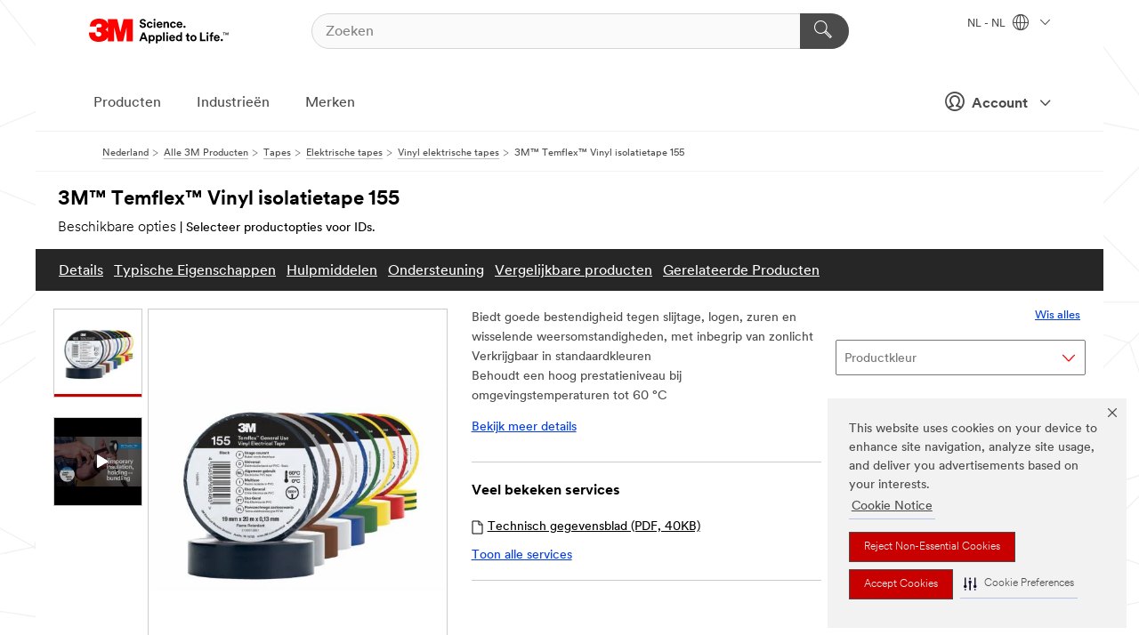

--- FILE ---
content_type: text/html; charset=UTF-8
request_url: https://www.3mnederland.nl/3M/nl_NL/p/d/b5005209025/
body_size: 98980
content:
<!DOCTYPE html>
<html lang="nl-NL">
 <head><meta http-equiv="X-UA-Compatible" content="IE=EDGE"><script type="text/javascript" src="https://cdn-prod.securiti.ai/consent/auto_blocking/0638aaa2-354a-44c0-a777-ea4db9f7bf8a/172814eb-881b-4846-9727-e382252deb72.js"></script><script>(function(){var s=document.createElement('script');s.src='https://cdn-prod.securiti.ai/consent/cookie-consent-sdk-loader.js';s.setAttribute('data-tenant-uuid', '0638aaa2-354a-44c0-a777-ea4db9f7bf8a');s.setAttribute('data-domain-uuid', '172814eb-881b-4846-9727-e382252deb72');s.setAttribute('data-backend-url', 'https://app.securiti.ai');s.setAttribute('data-skip-css', 'false');s.defer=true;var parent_node=document.head || document.body;parent_node.appendChild(s);})()</script><script src="https://tags.tiqcdn.com/utag/3m/redeploy-gdpr/prod/utag.sync.js"></script><script>if (typeof utag_data == 'undefined') utag_data = {};</script><style>.MMM--site-bd .mds-wrapper p{margin:0;}.mds-wrapper .mds-titleWithText_content--body p, .mds-wrapper .mds-stackableimages_container--content p, .mds-wrapper .mds-content-cards_grid_card_body .mds-font_body p, .mds-wrapper .mds-contentCTA_content--body p, .mds-wrapper .mds-accordion_content--text>p, .mds-wrapper .mds-tabs_items--content>div>p, .mds-wrapper .mds-verticaltabs_content--text>p{margin-bottom:15px;}.MMM--site-bd .mds-wrapper .mds-margin_large--bottom{margin-bottom: 20px;}.MMM--site-bd .mds-wrapper .mds-margin_large--top{margin-top: 20px;}.MMM--site-bd .mds-wrapper ol{margin:0;}.MMM--site-bd .mds-wrapper .mds-titleWithText_content--body ol, .MMM--site-bd .mds-wrapper .mds-titleWithText_content--body ul, .MMM--site-bd .mds-wrapper .mds-stackableimages_container--content ol, .MMM--site-bd .mds-wrapper .mds-stackableimages_container--content ul, .MMM--site-bd .mds-wrapper .mds-content-cards_grid_card_body .mds-font_body ol, .MMM--site-bd .mds-wrapper .mds-content-cards_grid_card_body .mds-font_body ul, .MMM--site-bd .mds-wrapper .mds-contentCTA_content--body ol, .MMM--site-bd .mds-wrapper .mds-contentCTA_content--body ul, .MMM--site-bd .mds-wrapper .mds-accordion_content--text>ol, .MMM--site-bd .mds-wrapper .mds-accordion_content--text>ul, .MMM--site-bd .mds-wrapper .mds-tabs_items--content>div>ol, .MMM--site-bd .mds-wrapper .mds-tabs_items--content>div>ul, .MMM--site-bd .mds-wrapper .mds-verticaltabs_content--text>ol, .MMM--site-bd .mds-wrapper .mds-verticaltabs_content--text>ul{padding-left: 22px;}</style>
<title>3M™ Temflex™ Vinyl isolatietape 155 | 3M Nederland</title>
  <meta charset="utf-8">
  <meta name="viewport" content="width=device-width, initial-scale=1.0">
<meta name="DCSext.Brand" content="Temflex">
<meta name="DCSext.Business" content="Safety & Industrial Bus Group">
<meta name="DCSext.CDC" content="HA">
<meta name="DCSext.Dimension_FUZE_Featured_Brands" content="Temflex">
<meta name="DCSext.Hierarchy" content="GPH20041">
<meta name="DCSext.SnapsPdp" content="3M™ Temflex™ Vinyl isolatietape 155">
<meta name="DCSext.ewcd_url" content="Z6_79L2HO02KO3O10Q639V7L0A534 | Z6_79L2HO02KOR720QDS5NONCI704">
<meta name="DCSext.locale" content="nl_NL">
<meta name="DCSext.page" content="CORP_SNAPS_GPH_NL">
<meta name="DCSext.platform" content="FUZE">
<meta name="DCSext.site" content="CORP_SNAPS_GPH">
<meta name="Discontinued" content="false">
<meta name="Keywords" content="Temflex, kabel isolatietape, Isolatietape, Pvc-tape, vinyltape, Temflex 155, gekleurde isolatietape, isolatietape voor buiten, Pvc-isolatietape, draad isolatietape">
<meta name="WT.cg_n" content="Product Detail Page">
<meta name="WT.dcsvid" content="">
<meta name="WT.pn_sku" content="B5005209025">
<meta name="application-name" content="MMM-ext">
<meta name="baseurl" content="https://www.3mnederland.nl/3M/nl_NL/p/">
<meta name="dc_coverage" content="NL">
<meta name="description" content="3M™ Temflex™ Vinyl Isolatietape 155 is een tape met een dikte van 0,13 mm. Onze pvc-isolatietape voor algemeen gebruik kan worden gebruikt voor draad- en kabelverbindingen, reparaties en ommantelen van kabelbundels. Geschikt voor binnen- en buitengebruik. Het product is in Europa* gemaakt met een innovatief nieuw 100% oplosmiddelvrij** productieproces (*/**Geldt niet voor Gele/Groene producten)">
<meta name="entity.categoryId" content="GPH20041">
<meta name="format-detection" content="telephone=no">
<meta name="generatedBySNAPS" content="true">
<meta http-equiv="cleartype" content="on">
<meta http-equiv="format-detection" content="telephone=no">
<meta http-equiv="imagetoolbar" content="no">
<meta name="isChild" content="false">
<meta name="isParent" content="true">
<meta name="mmm_id" content="B5005209025">
<meta name="mmmsite" content="CORP_SNAPS_GPH">
<meta name="og:description" content="3M™ Temflex™ Vinyl Isolatietape 155 is een tape met een dikte van 0,13 mm. Onze pvc-isolatietape voor algemeen gebruik kan worden gebruikt voor draad- en kabelverbindingen, reparaties en ommantelen van kabelbundels. Geschikt voor binnen- en buitengebruik. Het product is in Europa* gemaakt met een innovatief nieuw 100% oplosmiddelvrij** productieproces (*/**Geldt niet voor Gele/Groene producten)">
<meta name="og:image" content="https://multimedia.3m.com/mws/media/2042574J/3m-temflex-vinyl-electrical-tape-155-family-image.jpg">
<meta name="og:title" content="3M™ Temflex™ Vinyl isolatietape 155">
<meta name="og:url" content="https://www.3mnederland.nl/3M/nl_NL/p/d/b5005209025/">
<meta name="pageType" content="FuzeProductDetail">
<meta name="snapsWcmContent" content="[id-1]=[b528e964-c530-4833-8afa-be5c9af5d353]">
<meta name="mmm:serp" content="https://www.3mnederland.nl/3M/nl_NL/p/d/b5005209025/"/>
<link rel="canonical" href="https://www.3mnederland.nl/3M/nl_NL/p/d/b5005209025/" /><!--  <PageMap><DataObject type="server"><Attribute name="node">fd-4 | WebSphere_Portal</Attribute>
<Attribute name="placeUniquename">CORP_SNAPS_GPH</Attribute>
<Attribute name="sitebreadcrumb">Z6_79L2HO02KOR720QDS5NONCI704</Attribute>
<Attribute name="themeVersion">2025.12</Attribute>
<Attribute name="pageUniquename">CORP_SNAPS_GPH_NL</Attribute>
</DataObject>
<DataObject type="page"><Attribute name="site">Z6_79L2HO02KO3O10Q639V7L0A534 | CORP_SNAPS_GPH</Attribute>
<Attribute name="currentpage">Z6_79L2HO02KOR720QDS5NONCI704</Attribute>
<Attribute name="currentuniquename">CORP_SNAPS_GPH_NL</Attribute>
</DataObject>
</PageMap> --><link rel="shortcut icon" type="image/ico" href="/favicon.ico" />
<link rel="apple-touch-icon-precomposed" sizes="57x57" href="/3m_theme_assets/themes/3MTheme/assets/images/unicorn/3M_Bookmark_Icon_57x57.png" />
<link rel="apple-touch-icon-precomposed" sizes="60x60" href="/3m_theme_assets/themes/3MTheme/assets/images/unicorn/3M_Bookmark_Icon_60x60.png" />
<link rel="apple-touch-icon-precomposed" sizes="72x72" href="/3m_theme_assets/themes/3MTheme/assets/images/unicorn/3M_Bookmark_Icon_72x72.png" />
<link rel="apple-touch-icon-precomposed" sizes="76x76" href="/3m_theme_assets/themes/3MTheme/assets/images/unicorn/3M_Bookmark_Icon_76x76.png" />
<link rel="apple-touch-icon-precomposed" sizes="114x114" href="/3m_theme_assets/themes/3MTheme/assets/images/unicorn/3M_Bookmark_Icon_114x114.png" />
<link rel="apple-touch-icon-precomposed" sizes="120x120" href="/3m_theme_assets/themes/3MTheme/assets/images/unicorn/3M_Bookmark_Icon_120x120.png" />
<link rel="apple-touch-icon-precomposed" sizes="144x144" href="/3m_theme_assets/themes/3MTheme/assets/images/unicorn/3M_Bookmark_Icon_144x144.png" />
<link rel="apple-touch-icon-precomposed" sizes="152x152" href="/3m_theme_assets/themes/3MTheme/assets/images/unicorn/3M_Bookmark_Icon_152x152.png" />
<link rel="apple-touch-icon-precomposed" sizes="180x180" href="/3m_theme_assets/themes/3MTheme/assets/images/unicorn/3M_Bookmark_Icon_180x180.png" />
<meta name="msapplication-TileColor" content="#ffffff" />
<meta name="msapplication-square70x70logo" content="/3m_theme_assets/themes/3MTheme/assets/images/unicorn/smalltile.png" />
<meta name="msapplication-square150x150logo" content="/3m_theme_assets/themes/3MTheme/assets/images/unicorn/mediumtile.png" />
<meta name="msapplication-wide310x150logo" content="/3m_theme_assets/themes/3MTheme/assets/images/unicorn/widetile.png" />
<meta name="msapplication-square310x310logo" content="/3m_theme_assets/themes/3MTheme/assets/images/unicorn/largetile.png" />
<link rel="alternate" hreflang="es-GT" href="https://www.3m.com.gt/3M/es_GT/p/d/b5005209025/" /><link rel="alternate" hreflang="fr-BE" href="https://www.3mbelgique.be/3M/fr_BE/p/d/b5005209025/" /><link rel="alternate" hreflang="nl-NL" href="https://www.3mnederland.nl/3M/nl_NL/p/d/b5005209025/" /><link rel="alternate" hreflang="es-PA" href="https://www.3m.com.pa/3M/es_PA/p/d/b5005209025/" /><link rel="alternate" hreflang="es-HN" href="https://www.3m.com.hn/3M/es_HN/p/d/b5005209025/" /><link rel="alternate" hreflang="es-SV" href="https://www.3m.com.sv/3M/es_SV/p/d/b5005209025/" /><link rel="alternate" hreflang="de-DE" href="https://www.3mdeutschland.de/3M/de_DE/p/d/b5005209025/" /><link rel="alternate" hreflang="da-DK" href="https://www.3mdanmark.dk/3M/da_DK/p/d/b5005209025/" /><link rel="alternate" hreflang="pl-PL" href="https://www.3mpolska.pl/3M/pl_PL/p/d/b5005209025/" /><link rel="alternate" hreflang="en-JM" href="https://www.3m.com.jm/3M/en_JM/p/d/b5005209025/" /><link rel="alternate" hreflang="it-IT" href="https://www.3mitalia.it/3M/it_IT/p/d/b5005209025/" /><link rel="alternate" hreflang="en-IE" href="https://www.3mireland.ie/3M/en_IE/p/d/b5005209025/" /><link rel="alternate" hreflang="nl-BE" href="https://www.3mbelgie.be/3M/nl_BE/p/d/b5005209025/" /><link rel="alternate" hreflang="es-ES" href="https://www.3m.com.es/3M/es_ES/p/d/b5005209025/" /><link rel="alternate" hreflang="sv-SE" href="https://www.3msverige.se/3M/sv_SE/p/d/b5005209025/" /><link rel="alternate" hreflang="es-BO" href="https://www.3m.com.bo/3M/es_BO/p/d/b5005209025/" /><link rel="alternate" hreflang="es-DO" href="https://www.3m.com.do/3M/es_DO/p/d/b5005209025/" /><link rel="alternate" hreflang="es-UY" href="https://www.3m.com.uy/3M/es_UY/p/d/b5005209025/" /><link rel="alternate" hreflang="de-CH" href="https://www.3mschweiz.ch/3M/de_CH/p/d/b5005209025/" /><link rel="alternate" hreflang="es-PY" href="https://www.3m.com.py/3M/es_PY/p/d/b5005209025/" /><link rel="alternate" hreflang="es-EC" href="https://www.3m.com.ec/3M/es_EC/p/d/b5005209025/" /><link rel="alternate" hreflang="fi-FI" href="https://www.3msuomi.fi/3M/fi_FI/p/d/b5005209025/" /><link rel="alternate" hreflang="en-TT" href="https://www.3m.com.tt/3M/en_TT/p/d/b5005209025/" /><link rel="alternate" hreflang="es-PE" href="https://www.3m.com.pe/3M/es_PE/p/d/b5005209025/" /><link rel="alternate" hreflang="fr-FR" href="https://www.3mfrance.fr/3M/fr_FR/p/d/b5005209025/" /><link rel="alternate" hreflang="de-AT" href="https://www.3maustria.at/3M/de_AT/p/d/b5005209025/" /><link rel="alternate" hreflang="fr-CH" href="https://www.3msuisse.ch/3M/fr_CH/p/d/b5005209025/" /><link rel="alternate" hreflang="en-GB" href="https://www.3m.co.uk/3M/en_GB/p/d/b5005209025/" /><link rel="alternate" hreflang="no-NO" href="https://www.3mnorge.no/3M/no_NO/p/d/b5005209025/" /><link rel="stylesheet" href="/3m_theme_assets/themes/3MTheme/assets/css/build/phoenix.css?v=3.183.0" />
<link rel="stylesheet" href="/3m_theme_assets/themes/3MTheme/assets/css/unicorn-icons.css?v=3.183.0" />
<link rel="stylesheet" media="print" href="/3m_theme_assets/themes/3MTheme/assets/css/build/unicorn-print.css?v=3.183.0" />
<link rel="stylesheet" href="/3m_theme_assets/static/MDS/mammoth.css?v=3.183.0" />
<!--[if IE]><![endif]-->
<!--[if (IE 8)|(IE 7)]>
<script type="text/javascript">
document.getElementById("js-main_style").setAttribute("href", "");
</script>

<![endif]-->
<!--[if lte IE 6]><![endif]-->
<script type="text/javascript" src="/3m_theme_assets/themes/3MTheme/assets/scripts/mmmSettings.js"></script><link rel="stylesheet" href="/3m_theme_assets/themes/3MTheme/assets/css/build/gsn.css" />
<link rel="stylesheet" href="/3m_theme_assets/themes/3MTheme/assets/css/static/MyAccountDropdown/MyAccountDropdown.css" />


<script>(window.BOOMR_mq=window.BOOMR_mq||[]).push(["addVar",{"rua.upush":"false","rua.cpush":"true","rua.upre":"false","rua.cpre":"true","rua.uprl":"false","rua.cprl":"false","rua.cprf":"false","rua.trans":"SJ-c911779f-151d-4f2c-817d-68967ba08ac9","rua.cook":"false","rua.ims":"false","rua.ufprl":"false","rua.cfprl":"false","rua.isuxp":"false","rua.texp":"norulematch","rua.ceh":"false","rua.ueh":"false","rua.ieh.st":"0"}]);</script>
                              <script>!function(e){var n="https://s.go-mpulse.net/boomerang/";if("False"=="True")e.BOOMR_config=e.BOOMR_config||{},e.BOOMR_config.PageParams=e.BOOMR_config.PageParams||{},e.BOOMR_config.PageParams.pci=!0,n="https://s2.go-mpulse.net/boomerang/";if(window.BOOMR_API_key="UWRYR-C88R8-XEZDS-AZ97P-LXP2F",function(){function e(){if(!o){var e=document.createElement("script");e.id="boomr-scr-as",e.src=window.BOOMR.url,e.async=!0,i.parentNode.appendChild(e),o=!0}}function t(e){o=!0;var n,t,a,r,d=document,O=window;if(window.BOOMR.snippetMethod=e?"if":"i",t=function(e,n){var t=d.createElement("script");t.id=n||"boomr-if-as",t.src=window.BOOMR.url,BOOMR_lstart=(new Date).getTime(),e=e||d.body,e.appendChild(t)},!window.addEventListener&&window.attachEvent&&navigator.userAgent.match(/MSIE [67]\./))return window.BOOMR.snippetMethod="s",void t(i.parentNode,"boomr-async");a=document.createElement("IFRAME"),a.src="about:blank",a.title="",a.role="presentation",a.loading="eager",r=(a.frameElement||a).style,r.width=0,r.height=0,r.border=0,r.display="none",i.parentNode.appendChild(a);try{O=a.contentWindow,d=O.document.open()}catch(_){n=document.domain,a.src="javascript:var d=document.open();d.domain='"+n+"';void(0);",O=a.contentWindow,d=O.document.open()}if(n)d._boomrl=function(){this.domain=n,t()},d.write("<bo"+"dy onload='document._boomrl();'>");else if(O._boomrl=function(){t()},O.addEventListener)O.addEventListener("load",O._boomrl,!1);else if(O.attachEvent)O.attachEvent("onload",O._boomrl);d.close()}function a(e){window.BOOMR_onload=e&&e.timeStamp||(new Date).getTime()}if(!window.BOOMR||!window.BOOMR.version&&!window.BOOMR.snippetExecuted){window.BOOMR=window.BOOMR||{},window.BOOMR.snippetStart=(new Date).getTime(),window.BOOMR.snippetExecuted=!0,window.BOOMR.snippetVersion=12,window.BOOMR.url=n+"UWRYR-C88R8-XEZDS-AZ97P-LXP2F";var i=document.currentScript||document.getElementsByTagName("script")[0],o=!1,r=document.createElement("link");if(r.relList&&"function"==typeof r.relList.supports&&r.relList.supports("preload")&&"as"in r)window.BOOMR.snippetMethod="p",r.href=window.BOOMR.url,r.rel="preload",r.as="script",r.addEventListener("load",e),r.addEventListener("error",function(){t(!0)}),setTimeout(function(){if(!o)t(!0)},3e3),BOOMR_lstart=(new Date).getTime(),i.parentNode.appendChild(r);else t(!1);if(window.addEventListener)window.addEventListener("load",a,!1);else if(window.attachEvent)window.attachEvent("onload",a)}}(),"".length>0)if(e&&"performance"in e&&e.performance&&"function"==typeof e.performance.setResourceTimingBufferSize)e.performance.setResourceTimingBufferSize();!function(){if(BOOMR=e.BOOMR||{},BOOMR.plugins=BOOMR.plugins||{},!BOOMR.plugins.AK){var n="true"=="true"?1:0,t="",a="ck75qlixyzh3s2ll5nbq-f-5cbbdfe94-clientnsv4-s.akamaihd.net",i="false"=="true"?2:1,o={"ak.v":"39","ak.cp":"832420","ak.ai":parseInt("281472",10),"ak.ol":"0","ak.cr":9,"ak.ipv":4,"ak.proto":"h2","ak.rid":"19128d5e","ak.r":47376,"ak.a2":n,"ak.m":"dscx","ak.n":"essl","ak.bpcip":"18.191.216.0","ak.cport":53786,"ak.gh":"23.200.85.112","ak.quicv":"","ak.tlsv":"tls1.3","ak.0rtt":"","ak.0rtt.ed":"","ak.csrc":"-","ak.acc":"","ak.t":"1768680259","ak.ak":"hOBiQwZUYzCg5VSAfCLimQ==up3xfQkZ5BdLBtweWpfqgLcnA0U75mOQB97eZZ/nasvk0SxehUdOg2dXeuE8TV0bmpiGqjmY3di/awJqV3U27J+fumKp8U0yHj+HKsHeeg4a/FG6daIFRw1J1VBZlAOJDWttDRNxwjOCuE72O0XwkyUrCMZZj+v+3KJUokwfLZirnm++g2Qi8j9RSb37eqlFVN5nWvyvXuPHNbXiiIUqu3M3YgAZ4kFreJYhuPTs10cyaQRkbpnVP9AKSD+/hkWeZV5fzvTBeW0TrwaDbMQb9GL4IWdOV5lxk6YIRsdtNFZbYzQY8yDCSdsX/x0drzT03S0n+B0ESAlISnE9JKZ6Yys6KSpskfwGFdWlDLBTppgNoVEkBg9m3OdJ2OXq+k5YEMsFNCuRc8Z0hEKH32yxizjW3msvb8FOcHMZiHViz1Y=","ak.pv":"279","ak.dpoabenc":"","ak.tf":i};if(""!==t)o["ak.ruds"]=t;var r={i:!1,av:function(n){var t="http.initiator";if(n&&(!n[t]||"spa_hard"===n[t]))o["ak.feo"]=void 0!==e.aFeoApplied?1:0,BOOMR.addVar(o)},rv:function(){var e=["ak.bpcip","ak.cport","ak.cr","ak.csrc","ak.gh","ak.ipv","ak.m","ak.n","ak.ol","ak.proto","ak.quicv","ak.tlsv","ak.0rtt","ak.0rtt.ed","ak.r","ak.acc","ak.t","ak.tf"];BOOMR.removeVar(e)}};BOOMR.plugins.AK={akVars:o,akDNSPreFetchDomain:a,init:function(){if(!r.i){var e=BOOMR.subscribe;e("before_beacon",r.av,null,null),e("onbeacon",r.rv,null,null),r.i=!0}return this},is_complete:function(){return!0}}}}()}(window);</script></head>
<body class="MMM--bodyContain MMM--body_1440"><div class="MMM--skipMenu" id="top"><ul class="MMM--skipList"><li><a href="#js-gsnMenu">Ga naar NL Navigatie</a></li><li><a href="#ssnMenu">Ga naar CORP_SNAPS_GPH Navigatie</a></li><li><a href="#pageContent">Ga naar Inhoud van pagina's</a></li><li><a href="#js-searchBar">Ga naar Zoeken</a></li><li><a href="#help--links">Ga naar Contactgegevens</a></li><li><a href="/3M/nl_NL/company-base-bnl/site-map/">Ga naar site map</a></li></ul>
</div>

    <div id="js-bodyWrapper" class="MMM--themeWrapper">
        <div class="m-dropdown-list_overlay"></div>
    <nav class="m-nav">      
      <div class="is-header_container h-fitWidth m-header_container">
        <div class="m-header">          
          <a href="/3M/nl_NL/company-base-bnl/" aria-label="3M Logo - Opens in a new window" class="is-3MLogo m-header_logo l-smallMarginRight h-linkNoUnderline l-centerVertically" title="3M in Nederland">
            <img class="h-onDesktop m-header_logoImg" src="/3m_theme_assets/themes/3MTheme/assets/images/unicorn/Logo.svg" alt="3M-logo" />
            <img class="h-notOnDesktop l-img" src="/3m_theme_assets/themes/3MTheme/assets/images/unicorn/Logo_mobile.png" alt="3M-logo" />
          </a>                          

          

<div class="m-header_search l-smallMarginRight">
  <form class="h-fitHeight" id="typeahead-root" action="/3M/nl_NL/p/">
    <input id="js-searchBar" class="m-header_searchbar h-fitWidth h-fitHeight l-centerVertically is-searchbar" name="Ntt" type="search" placeholder="Zoeken" aria-label="Zoeken">
    <button class="m-header_searchbutton" type="submit" value="Zoeken" aria-label="Zoeken">
      <i class="MMM--icn MMM--icn_search color--white"></i>
    </button>
  </form>
</div>


          <div style="display: inline-block" class="h-notOnDesktop">
            <div class="m-header_menu l-centerVertically h-notOnDesktop">
              <a href="#" class="h-linkNoUnderline link--dark is-header_menuLink is-collapsed m-header_menuLink" aria-haspopup="true" aria-controls="navOptions" aria-label="Open navigatie" data-openlabel="Open navigatie" data-closelabel="Nabij">
                <i class="MMM--icn MMM--icn_hamburgerMenu is-header_menuIcon m-header_menuIcn"></i>
              </a>
              <i class="MMM--icn MMM--icn_close link--dark m-header_hiddenIcn m-header_menuIcn"></i>
            </div>
          </div>
          <div class="m-header--fix"></div>
        </div>
                
        
        <div class="m-header-madbar h-notOnDesktop">
          <div class="MAD-Bar">
            <div class="m-account mad-section">
              
              <a href="#" role="button" class="m-btn m-btn--free font--size m-navbar_loginBtn m-navbar_profileBtn link--dark is-header_madSI is-closed is-signInToggle" target="_self">
                <i class="MMM--icn MMM--icn_userHollow large-icn"></i>
                Account
                <i class="MMM--icn MMM--icn_down_arrow mad-barSI-arrow"></i>
              </a>
              
            </div>
          </div>
        </div>
                
        <div class="m-header_overlay"></div>
        
        <!-- Profile Management Pop-Up -->
              <div class="m-navbar m-navbar-noStyle">
               <div class=" is-signInPopUp h-hidden">
                <div class="m-navbar_signInPopup font--standard mad-menu-container" aria-modal="true">                           
                  
                  <div class="signIn-linkBox">
                    <a href="https://order.3m.com/store/bComNetherlandSite/nl_NL/login">Inloggen 3M bCom</a>
                  </div>
                </div> 
               </div> 
              </div>            
            

        <div class="is-dropdown h-hidden m-navbar_container">
          <div class="m-navbar_overlay h-fitHeight h-notOnMobile is-overlay h-notOnDesktop"></div>
          <div class="m-navbar">
            <div class="m-navbar_level-1 js-navbar_level-1">

              
	          <div class="m-navbar_login m-navbar_loginProfile h-notOnMobile h-notOnTablet h-onDesktop">
              <div class="mad-section">
                <a href="#" class="m-btn m-btn--free font--size m-navbar_loginBtn m-navbar_signInBtn link--dark is-signInToggle is-header_madDesktopSI">
                  <i class="MMM--icn MMM--icn_userHollow l-centerVertically large-icn" style="padding-left: 10px; font-weight: bold;"></i>
                  Account
                  <i class="MMM--icn mad-barSI-arrow MMM--icn_down_arrow" style="padding-left: 10px; font-size: 11px;"></i>
                </a>
              </div>
            </div>
 
              <div class="m-navbar_localization l-centerVertically">
                <a href="#" class="link--dark l-centerVertically is-localeToggle">NL - NL
                  <i class="MMM--icn MMM--icn_localizationGlobe l-centerVertically m-navbar_localGlobe" style="padding-left: 5px;"></i>
                  <i class="MMM--icn MMM--icn_down_arrow h-onDesktop" style="padding-left: 10px; font-size: 11px;"></i></a>
              </div>
              <div id="js-gsnMenu" class="m-navbar_nav">

                
<ul id="navOptions" role="menubar">
<li class="m-navbar_listItem">
        <a href="#" id="navbar_link-products" class="is-navbar_link m-navbar_link" aria-haspopup="true" aria-expanded="false">Producten</a>
      </li><li class="m-navbar_listItem">
        <a href="#" id="navbar_link-industries" class="is-navbar_link m-navbar_link" aria-haspopup="true" aria-expanded="false">Industrieën</a>
      </li><li class="m-navbar_listItem">
          <a href="/3M/nl_NL/company-base-bnl/our-brands/" class="m-navbar_link">Merken</a>
        </li>
        
</ul>
<div class="m-navbar_localOverlay is-localePopUp h-hidden">
  <div class="m-navbar_localPopup m-navbar_popup font--standard" aria-modal="true" role="dialog" aria-label="language switcher dialog">
    <button
      class="m-navbar-localClose m-btn--close color--silver is-close h-notOnDesktop"
      aria-label="Nabij"><i class="MMM--icn MMM--icn_close"></i></button>
    <div class="font--standard m-navbar_popupTitle">3M in Nederland</div>
    <form>
      <div class="font--standard m-navbar_popupOptions"><input type="radio" name="locale" value="https://www.3mnederland.nl/3M/nl_NL/p/d/b5005209025/" id="locale-nl-nl" class="m-radioInput" checked>
      	    <label class="m-radioInput_label" for="locale-nl-nl">Nederlands - NL</label><br></div>
      <a href="https://www.3m.com/3M/en_US/select-location/" aria-label="Change 3M Location" class="link">Change 3M Location</a>
      <button type="submit" value="Stuur een bericht naar" class="m-btn m-btn--red m-navbar_localeSave is-saveLocale">Bespaar</button>
    </form>
  </div>
  <div class="m-overlay h-onDesktop is-close"></div>
</div>
              </div>
            </div>

            <div class="m-dropdown-list js-navbar_level-2">

              <!-- Dropdown Lists Header -->
<div class="m-dropdown-list_header">
  <button class="m-dropdown-list_backBtn js-dropdown-list_backBtn">
    <i class="MMM--icn MMM--icn_lt2"></i>
  </button>
  <div class="m-dropdown-list_title">
<label id="dropdown-list_products-title">Producten</label>
      <label id="dropdown-list_industries-title">Industrieën</label>
      
  </div>
</div><!-- End of the dropdown list header --><ul id="products-list" class="l-dropdown-list_container" role="menu" aria-hidden="true"><li class="l-dropdown-list" role="menuitem">
      <a href="/3M/nl_NL/p/c/advanced-materials/" aria-label="Advanced Materials" class="isInside MMM--basicLink">
        Advanced Materials
      </a>
    </li><li class="l-dropdown-list" role="menuitem">
      <a href="/3M/nl_NL/p/c/automotive/" aria-label="Auto-onderdelen en hardware" class="isInside MMM--basicLink">
        Auto-onderdelen en hardware
      </a>
    </li><li class="l-dropdown-list" role="menuitem">
      <a href="/3M/nl_NL/p/c/bewegwijzering-en-markering/" aria-label="Bewegwijzering en markering" class="isInside MMM--basicLink">
        Bewegwijzering en markering
      </a>
    </li><li class="l-dropdown-list" role="menuitem">
      <a href="/3M/nl_NL/p/c/coatings/" aria-label="Coatings" class="isInside MMM--basicLink">
        Coatings
      </a>
    </li><li class="l-dropdown-list" role="menuitem">
      <a href="/3M/nl_NL/p/c/compound-en-poetsmiddel/" aria-label="Compound en poetsmiddel" class="isInside MMM--basicLink">
        Compound en poetsmiddel
      </a>
    </li><li class="l-dropdown-list" role="menuitem">
      <a href="/3M/nl_NL/p/c/elektriciteit/" aria-label="Elektriciteit" class="isInside MMM--basicLink">
        Elektriciteit
      </a>
    </li><li class="l-dropdown-list" role="menuitem">
      <a href="/3M/nl_NL/p/c/elektronicacomponenten/" aria-label="Elektronicacomponenten" class="isInside MMM--basicLink">
        Elektronicacomponenten
      </a>
    </li><li class="l-dropdown-list" role="menuitem">
      <a href="/3M/nl_NL/p/c/folies/" aria-label="Films en platen" class="isInside MMM--basicLink">
        Films en platen
      </a>
    </li><li class="l-dropdown-list" role="menuitem">
      <a href="/3M/nl_NL/p/c/gereedschappen-en-apparatuur/" aria-label="Gereedschappen en apparatuur" class="isInside MMM--basicLink">
        Gereedschappen en apparatuur
      </a>
    </li><li class="l-dropdown-list" role="menuitem">
      <a href="/3M/nl_NL/p/c/gezondheidszorg/" aria-label="Gezondheidszorg" class="isInside MMM--basicLink">
        Gezondheidszorg
      </a>
    </li><li class="l-dropdown-list" role="menuitem">
      <a href="/3M/nl_NL/p/c/isolatie/" aria-label="Isolatie" class="isInside MMM--basicLink">
        Isolatie
      </a>
    </li><li class="l-dropdown-list" role="menuitem">
      <a href="/3M/nl_NL/p/c/kantoorbenodigdheden/" aria-label="Kantoorbenodigdheden" class="isInside MMM--basicLink">
        Kantoorbenodigdheden
      </a>
    </li><li class="l-dropdown-list" role="menuitem">
      <a href="/3M/nl_NL/p/c/labels/" aria-label="Labels" class="isInside MMM--basicLink">
        Labels
      </a>
    </li><li class="l-dropdown-list" role="menuitem">
      <a href="/3M/nl_NL/p/c/lijmen/" aria-label="Lijm, afdichtmiddel en plamuur" class="isInside MMM--basicLink">
        Lijm, afdichtmiddel en plamuur
      </a>
    </li><li class="l-dropdown-list" role="menuitem">
      <a href="/3M/nl_NL/p/c/persoonlijke-beschermingsmiddelen/" aria-label="Persoonlijke beschermingsmiddelen" class="isInside MMM--basicLink">
        Persoonlijke beschermingsmiddelen
      </a>
    </li><li class="l-dropdown-list" role="menuitem">
      <a href="/3M/nl_NL/p/c/reinigingsproducten/" aria-label="Reinigingsproducten" class="isInside MMM--basicLink">
        Reinigingsproducten
      </a>
    </li><li class="l-dropdown-list" role="menuitem">
      <a href="/3M/nl_NL/p/c/schuurmiddelen/" aria-label="Schuurmaterialen" class="isInside MMM--basicLink">
        Schuurmaterialen
      </a>
    </li><li class="l-dropdown-list" role="menuitem">
      <a href="/3M/nl_NL/p/c/smeermiddelen/" aria-label="Smeermiddelen" class="isInside MMM--basicLink">
        Smeermiddelen
      </a>
    </li><li class="l-dropdown-list" role="menuitem">
      <a href="/3M/nl_NL/p/c/tapes/" aria-label="Tapes" class="isInside MMM--basicLink">
        Tapes
      </a>
    </li><li class="l-dropdown-list" role="menuitem">
      <a href="/3M/nl_NL/p/c/thuis/" aria-label="Thuis" class="isInside MMM--basicLink">
        Thuis
      </a>
    </li><li class="l-dropdown-list_last-item" role="menuitem"><a class="l-dropdown-list_view-all-products" href="/3M/nl_NL/p/">Zie alle producten</a>     
      <button class="m-btn js-backtoTopBtn">
        <i class="MMM--icn MMM--icn_arrowUp"></i>
      </button>
    </li></ul>
<ul id="industries-list" class="l-dropdown-list_container" role="menu" aria-hidden="true"><li class="l-dropdown-list" role="menuitem">
      <a href="/3M/nl_NL/automotive-bnl/" aria-label="Automotive" class="MMM--basicLink">
        Automotive
      </a>
    </li><li class="l-dropdown-list" role="menuitem">
      <a href="/3M/nl_NL/commercial-solutons-bnl/" aria-label="Commerciële oplossingen" class="MMM--basicLink">
        Commerciële oplossingen
      </a>
    </li><li class="l-dropdown-list" role="menuitem">
      <a href="/3M/nl_NL/consumer-bnl/" aria-label="Consumenten" class="MMM--basicLink">
        Consumenten
      </a>
    </li><li class="l-dropdown-list" role="menuitem">
      <a href="/3M/nl_NL/design-construction-bnl/" aria-label="Design en Bouw" class="MMM--basicLink">
        Design en Bouw
      </a>
    </li><li class="l-dropdown-list" role="menuitem">
      <a href="/3M/nl_NL/electronics-bnl/" aria-label="Electronica" class="MMM--basicLink">
        Electronica
      </a>
    </li><li class="l-dropdown-list" role="menuitem">
      <a href="/3M/nl_NL/energy-bnl/" aria-label="Energie" class="MMM--basicLink">
        Energie
      </a>
    </li><li class="l-dropdown-list" role="menuitem">
      <a href="/3M/nl_NL/manufacturing-bnl/" aria-label="Industrie" class="MMM--basicLink">
        Industrie
      </a>
    </li><li class="l-dropdown-list" role="menuitem">
      <a href="/3M/nl_NL/transportation-bnl/" aria-label="Transport" class="MMM--basicLink">
        Transport
      </a>
    </li><li class="l-dropdown-list" role="menuitem">
      <a href="/3M/nl_NL/safety-bnl/" aria-label="Veiligheid" class="MMM--basicLink">
        Veiligheid
      </a>
    </li><div class="l-dropdown-list_industries-image">
      <img class="img img_stretch mix-MMM--img_fancy" src="https://multimedia.3m.com/mws/media/1812021O/industry-feature-image.png" alt="Een autofabrieksarbeider die de autoproductielijn inspecteert.">
      <p>Bij 3M ontdekken en innoveren we in bijna elke industrie om problemen over de hele wereld op te lossen.</p>
    </div></ul>


            </div>            
          </div>
        </div>
      </div>
    </nav>
    <div class="m-navbar_profileOverlay is-profileToggle is-close h-hidden"></div>
    <div class="m-navbar_signInOverlay m-overlay is-signInToggle is-close h-hidden"></div>
<div class="MMM--site-bd">
  <div class="MMM--grids" id="pageContent">
  <div class="MMM--siteNav">
  <div class="MMM--breadcrumbs_theme">
  <ol class="MMM--breadcrumbs-list" itemscope itemtype="https://schema.org/BreadcrumbList"><li itemprop="itemListElement" itemscope itemtype="https://schema.org/ListItem"><a href="/3M/nl_NL/company-base-bnl/" itemprop="item"><span itemprop="name">Nederland</span></a><i class="MMM--icn MMM--icn_breadcrumb"></i>
          <meta itemprop="position" content="1" /></li><li itemprop="itemListElement" itemscope itemtype="https://schema.org/ListItem"><a href="/3M/nl_NL/p/" itemprop="item"><span itemprop="name">Alle 3M Producten</span></a><i class="MMM--icn MMM--icn_breadcrumb"></i>
          <meta itemprop="position" content="2" /></li><li itemprop="itemListElement" itemscope itemtype="https://schema.org/ListItem"><a href="https://www.3mnederland.nl/3M/nl_NL/p/c/tapes/" itemprop="item"><span itemprop="name">Tapes</span></a><i class="MMM--icn MMM--icn_breadcrumb"></i>
          <meta itemprop="position" content="3" /></li><li itemprop="itemListElement" itemscope itemtype="https://schema.org/ListItem"><a href="https://www.3mnederland.nl/3M/nl_NL/p/c/tapes/elektrische-tapes/" itemprop="item"><span itemprop="name">Elektrische tapes</span></a><i class="MMM--icn MMM--icn_breadcrumb"></i>
          <meta itemprop="position" content="4" /></li><li itemprop="itemListElement" itemscope itemtype="https://schema.org/ListItem"><a href="https://www.3mnederland.nl/3M/nl_NL/p/c/tapes/elektrische-tapes/vinyl-elektrische-tapes/" itemprop="item"><span itemprop="name">Vinyl elektrische tapes</span></a><i class="MMM--icn MMM--icn_breadcrumb"></i>
          <meta itemprop="position" content="5" /></li><li itemprop="itemListElement" itemscope itemtype="https://schema.org/ListItem"><span itemprop="name">3M™ Temflex™ Vinyl isolatietape 155 </span><link itemprop="url" href="#"><meta itemprop="position" content="6" /></li></ol>
  
</div>

        </div><div class="hiddenWidgetsDiv">
	<!-- widgets in this container are hidden in the UI by default -->
	<div class='component-container ibmDndRow hiddenWidgetsContainer id-Z7_79L2HO02KOR720QDS5NONCI703' name='ibmHiddenWidgets' ></div><div style="clear:both"></div>
</div>

<div class="MMM--grids">
  <div class='component-container MMM--grids-col_single MMM--grids-col ibmDndColumn id-Z7_79L2HO02KOR720QDS5NONCI707' name='ibmMainContainer' ><div class='component-control id-Z7_79L2HO02KOR720QDS5NONCI7F3' ><span id="Z7_79L2HO02KOR720QDS5NONCI7F3"></span><html><head><meta name="viewport" content="width=device-width"/><script>window.__INITIAL_DATA = {"isParent":true,"productDetails":{"hasMoreOptions":true,"imageUrl":"https://multimedia.3m.com/mws/media/2042574J/3m-temflex-vinyl-electrical-tape-155-family-image.jpg","altText":"EMD_33-Stratus-Base-Images-155-V1-FV-P1.jpg","name":"3M™ Temflex™ Vinyl isolatietape 155 ","stockNumber":"B5005209025","originalMmmid":"B5005209025","shortDescription":"3M™ Temflex™ Vinyl Isolatietape 155 is een tape met een dikte van 0,13 mm. Onze pvc-isolatietape voor algemeen gebruik kan worden gebruikt voor draad- en kabelverbindingen, reparaties en ommantelen van kabelbundels. Geschikt voor binnen- en buitengebruik. Het product is in Europa* gemaakt met een innovatief nieuw 100% oplosmiddelvrij** productieproces (*/**Geldt niet voor Gele/Groene producten)   ","longDescription":"[base64]","divisionName":"Safety & Industrial Bus Group","divisionCode":"HA","categoryId":"GPH20041","industryId":"","canonical":"https://www.3mnederland.nl/3M/nl_NL/p/d/b5005209025/","discontinued":false},"benefits":["Biedt goede bestendigheid tegen slijtage, logen, zuren en wisselende weersomstandigheden, met inbegrip van zonlicht ","Verkrijgbaar in standaardkleuren ","Behoudt een hoog prestatieniveau bij omgevingstemperaturen tot 60 °C ","Tape voor algemeen doeleinden ","Geschikt voor binnen- en buitengebruik ","IEC 604541/F-PVCP/60 ","In Europa gemaakt (geldt niet voor Gele/Groene producten)","Innovatief nieuw productieproces dat 100% oplosmiddelvrij is met lagere emissies. (Geldt niet voor Gele/Groene producten) ","Rainbow 10-pack, verschillende kleurselecties beschikbaar)"],"childrenSeo":["v101174203","v101174214","v101174207","v101174183","v101174194","v101174188","v101174210","v101174198","v101174190"],"classificationAttributes":[{"label":"Brandvertraging","identifier":"gsbnpzgx71","values":["Ja"],"assignment":"techspec"},{"label":"Breuksterkte","identifier":"attra708","values":["150%"],"assignment":"techspec"},{"label":"Diëlektrische sterkte","identifier":"gsjx6wkmf1","values":["40 kV/mm"],"assignment":"techspec"},{"label":"Houdbaarheid","identifier":"gsk6dpr9nj","values":["5 jaar"],"assignment":"techspec"},{"label":"Isolatieweerstand","identifier":"gs1759fmpv","values":["> 10^11 ohms"],"assignment":"techspec"},{"label":"Maximale bedrijfstemperatuur (Celsius)","identifier":"165tm02q5j","values":["60 ℃"],"assignment":"techspec"},{"label":"Merken","identifier":"brand0","values":["Temflex™"]},{"label":"Minimale werkingstemperatuur (Celsius)","identifier":"attrg211","values":["0 ℃"],"assignment":"techspec"},{"label":"Productkleur","identifier":"attra1798","values":["Rood","Geel","Wit","Zwart","Groen","Blauw","Grijs","Bruin"],"assignment":"techspec"},{"label":"Rugmateriaal (drager)","identifier":"attrh112","values":["PVC"],"assignment":"techspec"},{"label":"Spanningsbeoordeling","identifier":"gsnwhbpdkb","values":["600 V"],"assignment":"techspec"},{"label":"Tapeclassificatie","identifier":"cpcfshq0t5","values":["Algemeen gebruik"],"assignment":"marketing"},{"label":"Toepassing","identifier":"6xxzw31vvz","values":["Isolatie"],"assignment":"techspec"},{"label":"Totale breedte (metrisch)","identifier":"attrh776","values":["19 mm"],"assignment":"techspec_dimensions"},{"label":"Totale lengte (metrisch)","identifier":"attrh778","values":["20.12 m"],"assignment":"techspec_dimensions"},{"label":"Totale tapedikte zonder liner (metrisch)","identifier":"attra1262","values":["0.13 mm"],"assignment":"techspec_dimensions"},{"label":"Type lijm","identifier":"jhh7hmmlj7","values":["Rubber"],"assignment":"techspec"}],"breadCrumb":[{"value":"Alle Producten","removeUrl":"https://www.3mnederland.nl/3M/nl_NL/p/","gphId":"GPH19999"},{"value":"Tapes","removeUrl":"https://www.3mnederland.nl/3M/nl_NL/p/c/tapes/","gphId":"GPH10113"},{"value":"Elektrische tapes","removeUrl":"https://www.3mnederland.nl/3M/nl_NL/p/c/tapes/elektrische-tapes/","gphId":"GPH10100"},{"value":"Vinyl elektrische tapes","removeUrl":"https://www.3mnederland.nl/3M/nl_NL/p/c/tapes/elektrische-tapes/vinyl-elektrische-tapes/","gphId":"GPH20041"},{"value":"3M™ Temflex™ Vinyl isolatietape 155 "}],"media":[{"url":"https://multimedia.3m.com/mws/media/2042574J/3m-temflex-vinyl-electrical-tape-155-family-image.jpg","altText":"EMD_33-Stratus-Base-Images-155-V1-FV-P1.jpg","usageCode":"main_image"},{"usageCode":"video","videoPlayerListId":"6294306398001","videoPlayerId":"3259523391001","videoPlayerType":"Single"}],"mediaMore":false,"resources":[{"dmrId":"2142888","url":"https://multimedia.3m.com/mws/media/2142888J/3m-temflex-vinyl-electrical-tape-155-datasheet-nl.jpg","originalUrl":"https://multimedia.3m.com/mws/media/2142888O/3m-temflex-vinyl-electrical-tape-155-datasheet-nl.pdf?&fn=EMEA_3M-Temflex-Vinyl-Electrical-Tape-155_TDS_AABBDD65903_NL01.pdf","title":"3M™ Temflex™ 155 Vinyl isolatietape Technische datasheet","mimeType":"application/pdf","fileSize":41135,"altText":"3M™ Temflex™ 155 Vinyl isolatietape Technische datasheet","contentType":"Informatie Bladen"}],"resourcesMore":false,"similarProducts":[{"name":"3M™ Temflex™ Vinyl isolatietape 155 ","image":"https://multimedia.3m.com/mws/media/2042574J/3m-temflex-vinyl-electrical-tape-155-family-image.jpg","altText":"EMD_33-Stratus-Base-Images-155-V1-FV-P1.jpg","mmmid":"B5005209025"},{"name":"Scotch® Super 88 vinyl isolatietape","url":"https://www.3mnederland.nl/3M/nl_NL/p/d/b00034567/","image":"https://multimedia.3m.com/mws/media/1206355J/scotch-super-88-professional-grade-vinyl-electrical-tape.jpg","altText":"01Center.tif","mmmid":"B00034567"},{"name":"Scotch® Vinyl isolatietape met kleurcodering 35","url":"https://www.3mnederland.nl/3M/nl_NL/p/d/b00034627/","image":"https://multimedia.3m.com/mws/media/1427663J/3m-scotch-vinyl-electrical-tape-35-assorted-colors-family.jpg","altText":"EMD-Scotch-35-prod001-rgb.jpg","mmmid":"B00034627"},{"name":"Scotch® Super 33+™ Vinyl isolatietape","url":"https://www.3mnederland.nl/3M/nl_NL/p/d/b00034650/","image":"https://multimedia.3m.com/mws/media/1896050J/super-33-vinyl-electrical-tape-black.jpg","altText":"MAIN_icon_en.tif","mmmid":"B00034650"}],"similarProductsMore":true,"relatedProducts":[{"name":"Scotch® Super 33+™ Vinyl isolatietape","url":"https://www.3mnederland.nl/3M/nl_NL/p/d/b00034650/","image":"https://multimedia.3m.com/mws/media/1896050J/super-33-vinyl-electrical-tape-black.jpg","categoryUrl":"https://www.3mnederland.nl/3M/nl_NL/p/c/tapes/elektrische-tapes/vinyl-elektrische-tapes/","categoryName":"Vinyl elektrische tapes","altText":"MAIN_icon_en.tif","label":"Vaak samen gekocht","mmmid":"B00034650"}],"relatedProductsMore":false,"tds":[{"url":"https://multimedia.3m.com/mws/media/2142888J/3m-temflex-vinyl-electrical-tape-155-datasheet-nl.jpg","mimeType":"application/pdf","originalUrl":"https://multimedia.3m.com/mws/media/2142888O/3m-temflex-vinyl-electrical-tape-155-datasheet-nl.pdf?&fn=EMEA_3M-Temflex-Vinyl-Electrical-Tape-155_TDS_AABBDD65903_NL01.pdf","fileSize":41135}],"moreOptions":{"baseId":"B5005209025","terminalCategory":"GPH20041","options":[{"label":"Productkleur","identifier":"attra1798","values":[{"value":"Blauw","api":"https://www.3mnederland.nl/snaps2/api/pdp/productOptions/https/www.3mnederland.nl/3M/nl_NL/p/?terminalCategory=GPH20041&baseId=B5005209025&attra1798=Blauw","selected":false},{"value":"Bruin","api":"https://www.3mnederland.nl/snaps2/api/pdp/productOptions/https/www.3mnederland.nl/3M/nl_NL/p/?terminalCategory=GPH20041&baseId=B5005209025&attra1798=Bruin","selected":false},{"value":"Geel","api":"https://www.3mnederland.nl/snaps2/api/pdp/productOptions/https/www.3mnederland.nl/3M/nl_NL/p/?terminalCategory=GPH20041&baseId=B5005209025&attra1798=Geel","selected":false},{"value":"Grijs","api":"https://www.3mnederland.nl/snaps2/api/pdp/productOptions/https/www.3mnederland.nl/3M/nl_NL/p/?terminalCategory=GPH20041&baseId=B5005209025&attra1798=Grijs","selected":false},{"value":"Groen","api":"https://www.3mnederland.nl/snaps2/api/pdp/productOptions/https/www.3mnederland.nl/3M/nl_NL/p/?terminalCategory=GPH20041&baseId=B5005209025&attra1798=Groen","selected":false},{"value":"Rood","api":"https://www.3mnederland.nl/snaps2/api/pdp/productOptions/https/www.3mnederland.nl/3M/nl_NL/p/?terminalCategory=GPH20041&baseId=B5005209025&attra1798=Rood","selected":false},{"value":"Wit","api":"https://www.3mnederland.nl/snaps2/api/pdp/productOptions/https/www.3mnederland.nl/3M/nl_NL/p/?terminalCategory=GPH20041&baseId=B5005209025&attra1798=Wit","selected":false},{"value":"Zwart","api":"https://www.3mnederland.nl/snaps2/api/pdp/productOptions/https/www.3mnederland.nl/3M/nl_NL/p/?terminalCategory=GPH20041&baseId=B5005209025&attra1798=Zwart","selected":false}]},{"label":"Totale lengte (metrisch)","identifier":"attrh778","values":[{"value":"20,12","uom":"m","api":"https://www.3mnederland.nl/snaps2/api/pdp/productOptions/https/www.3mnederland.nl/3M/nl_NL/p/?terminalCategory=GPH20041&baseId=B5005209025&attrh778=20.12~m","selected":false}]},{"label":"Totale breedte (metrisch)","identifier":"attrh776","values":[{"value":"19","uom":"mm","api":"https://www.3mnederland.nl/snaps2/api/pdp/productOptions/https/www.3mnederland.nl/3M/nl_NL/p/?terminalCategory=GPH20041&baseId=B5005209025&attrh776=19~mm","selected":false}]},{"label":"Totale tapedikte zonder liner (metrisch)","identifier":"attra1262","values":[{"value":"0,13","uom":"mm","api":"https://www.3mnederland.nl/snaps2/api/pdp/productOptions/https/www.3mnederland.nl/3M/nl_NL/p/?terminalCategory=GPH20041&baseId=B5005209025&attra1262=0.13~mm","selected":false}]}],"totalSelected":9,"classificationAttributes":[{"label":"Totale breedte (metrisch)","identifier":"attrh776","values":["19 mm"],"assignment":"techspec_dimensions"},{"label":"Totale tapedikte zonder liner (metrisch)","identifier":"attra1262","values":["0,13 mm"],"assignment":"techspec_dimensions"},{"label":"Tapeclassificatie","identifier":"cpcfshq0t5","values":[{"value":["Algemeen gebruik"]}],"assignment":"marketing"},{"label":"Productkleur","identifier":"attra1798","values":["Rood","Geel","Wit","Zwart","Groen","Blauw","Grijs","Bruin"],"assignment":"techspec"},{"label":"Totale lengte (metrisch)","identifier":"attrh778","values":["20,12 m"],"assignment":"techspec_dimensions"}],"childHasCcSubId":true,"displayTable":true},"mediaOffset":0,"mediaMoreCount":0,"ctaInfo":{"ccSubId":"2330","ccTemplatedID":"emjo9gg796_7541ec30-33d4-11eb-987a-25087ad49e2c103"},"replacement":{"discontinued":false,"is_product_new":false},"keywords":["Temflex","kabel isolatietape","Isolatietape","Pvc-tape","vinyltape","Temflex 155","gekleurde isolatietape","isolatietape voor buiten","Pvc-isolatietape","draad isolatietape"],"contactUs":{"supportFormId":"b528e964-c530-4833-8afa-be5c9af5d353"},"resourcesAggs":[{"label":"Informatie Bladen","count":1,"typeCode":"data_sheets"},{"label":"Brochures","count":2,"typeCode":"brochures"}],"relatedProductsAggs":[{"label":"Vaak samen gekocht","count":1,"typeCode":"CS"}],"hreflang":{"de_AT":"https://www.3maustria.at/3M/de_AT/p/d/b5005209025/","it_IT":"https://www.3mitalia.it/3M/it_IT/p/d/b5005209025/","pl_PL":"https://www.3mpolska.pl/3M/pl_PL/p/d/b5005209025/","fr_BE":"https://www.3mbelgique.be/3M/fr_BE/p/d/b5005209025/","es_EC":"https://www.3m.com.ec/3M/es_EC/p/d/b5005209025/","fr_FR":"https://www.3mfrance.fr/3M/fr_FR/p/d/b5005209025/","de_DE":"https://www.3mdeutschland.de/3M/de_DE/p/d/b5005209025/","es_SV":"https://www.3m.com.sv/3M/es_SV/p/d/b5005209025/","es_UY":"https://www.3m.com.uy/3M/es_UY/p/d/b5005209025/","de_CH":"https://www.3mschweiz.ch/3M/de_CH/p/d/b5005209025/","en_TT":"https://www.3m.com.tt/3M/en_TT/p/d/b5005209025/","es_GT":"https://www.3m.com.gt/3M/es_GT/p/d/b5005209025/","es_ES":"https://www.3m.com.es/3M/es_ES/p/d/b5005209025/","en_JM":"https://www.3m.com.jm/3M/en_JM/p/d/b5005209025/","nl_NL":"https://www.3mnederland.nl/3M/nl_NL/p/d/b5005209025/","es_PE":"https://www.3m.com.pe/3M/es_PE/p/d/b5005209025/","nl_BE":"https://www.3mbelgie.be/3M/nl_BE/p/d/b5005209025/","sv_SE":"https://www.3msverige.se/3M/sv_SE/p/d/b5005209025/","es_PA":"https://www.3m.com.pa/3M/es_PA/p/d/b5005209025/","da_DK":"https://www.3mdanmark.dk/3M/da_DK/p/d/b5005209025/","fr_CH":"https://www.3msuisse.ch/3M/fr_CH/p/d/b5005209025/","en_IE":"https://www.3mireland.ie/3M/en_IE/p/d/b5005209025/","fi_FI":"https://www.3msuomi.fi/3M/fi_FI/p/d/b5005209025/","en_GB":"https://www.3m.co.uk/3M/en_GB/p/d/b5005209025/","es_HN":"https://www.3m.com.hn/3M/es_HN/p/d/b5005209025/","es_DO":"https://www.3m.com.do/3M/es_DO/p/d/b5005209025/","es_BO":"https://www.3m.com.bo/3M/es_BO/p/d/b5005209025/","no_NO":"https://www.3mnorge.no/3M/no_NO/p/d/b5005209025/","es_PY":"https://www.3m.com.py/3M/es_PY/p/d/b5005209025/"},"translations":{"play":"Afspelen","viewBuyingOptions":"Bekijk koopopties","techDataSheet":"Technisch gegevensblad","clearAll":"Wis alles","chatUnavailable":"Chat niet beschikbaar","plusXMore":"+# meer","userInstructions":"Gebruiksinstructies","price":"Prijs","faq":"Veelgestelde vragen","options":"opties","whereToBuy":"Waar te koop","legalDisclaimer":"Juridische disclaimer","viewLegalDisclaimer":"Juridische disclaimer bekijken","productOptions":"Productopties","clickTapZoom":"Klik of tik op de afbeelding om in te zoomen","replacedBy":"Vervangen door","upc":"UPC","hoverImageZoom":"Beweeg over de afbeelding om in te zoomen","thankYouMessage":"Our Goal is to respond to your request within 24 hours. Some questions, however, may need further investigation to provide you with appropriate response.","viewMoreDetails":"Bekijk meer details","notApplicable":"Niet toepasbaar","productNameID":"Productnaam en IDs","recentlyViewed":"Recent bekeken","supportDescription":"Hebt u hulp nodig bij het vinden van het juiste product voor uw project? Neem contact met ons op als u product-, technisch of gebruiksadvies nodig hebt of als u wilt samenwerken met een technisch specialist van 3M {#}","showMore":"Meer weergeven","frequentBoughtTogether":"Gerelateerde Producten","emailRequired":"Enter your email address","allResults":"Alle resultaten","lastName":"Last name (optional)","dragSpin":"Sleep om te draaien","stockNumber":"Voorraad nummer #","loveToHearFeedback":"We horen graag van u. Graag ontvangen we uw feedback, want we proberen altijd om de ervaringen met onze producten te verbeteren. ","dimensionsClassifications":"Afmetingen en classificaties ","disclaimerURL":"https://www.3m.com/3M/en_US/company-us/privacy-policy/","nsn":"NSN","availability":"Verkrijgbaarheid","matching":"matching","products":"Producten","customerReviews":"Recensies van klanten","disclaimerOpening":"The information you provide on this Contact Us form will be used to respond to your request and as further described in our","pageTop":"Naar de top","close":"Sluiten","product":"product","more":"Meer","messageUsHeader":"Stuur ons een bericht","change":"Wijzigen","viewAllProductOptions":"Bekijk alle X productopties","highlights":"Hoogtepunten","safetyDataSheet":"Veiligheidsinformatieblad","specificationsAlternate":"Typische Eigenschappen","emailAddressRetype":"Retype your email address","frequentlyViewedResources":"Veel bekeken services","partNumber":"Artikelnummer","selectProductOptionsForIDs":"Selecteer productopties voor IDs","open":"Openen","invalidEmailAddress":"Ongeldig e-mailadres","country":"3M Nederland","thankYouHeader":"Thank you for contacting 3M","documentNumber":"Document Number","relatedProducts":"Vergelijkbare producten","threeSixtySpin":"360","specifications":"Specificaties","closeSection":"Sluit deze sessie","emailAddress":"Email address","similarProducts":"Vergelijkbare producten","emailAddressFailure":"Email addresses do not match","reviews":"Reviews","learnWTB":"Waar te koop","supportTitle":"Neem contact met ons op. Wij staan klaar om u te helpen.","details":"Details","frequentlyBoughtTogetherTemp":"Vaak samen gekocht","all":"All","messageUsIntro":"We welcome your questions and comments about 3M Products and only use the information you provide to respond to your message.","loadMore":"Meer laden","less":"Minder","productNumber":"3M-productnummer","done":"Done","selectOptionsTooltip":"Selecteer productopties ","firstName":"First name (optional)","requiredProductsZone":"Benodigde producten","helpMakeBetter":"Help ons onze site te verbeteren","optionsAvailable":"Beschikbare opties","support":"Ondersteuning","viewAllResources":"Toon alle services","next":"Volgende","submit":"Submit","disclaimerClosing":"Please be aware that this information (including the original and the subsequent reply) may be transferred to a server located in the U.S. for metrics and storage. If you do not consent to this use of your personal information, please do not use the Contact Us system.","chatLive":"Live chatten","priceList":"Prijslijst","wtbUnavailable":"No distributors available","messageDetails":"Please be as detailed as possible:","of":"van","showingOfProducts":"X van X producten weergeven","suggestedApplications":"Voorgestelde toepassingen","relatedProductsTemp":"Gerelateerde Producten","changeOptions":"Opties wijzigen","ajaxError":"AJAX error","resources":"Hulpmiddelen","discontinued":"Stopgezet","message":"Message","sendFeedback":"Feedback verzenden","messageRequired":"Please provide a message.","disclaimerPunctuation":".","disclaimerLinkText":"Internet Privacy Policy","currentProduct":"Huidig product"},"highlightRichContent":false,"disableRichContent":false,"richContent":{"supportForm":{"html":"[base64]/[base64]/[base64]/[base64]/[base64]/[base64]/[base64]/[base64]/[base64]/[base64]/[base64]/[base64]/[base64]/[base64]/[base64]/[base64]/[base64]/[base64]/[base64]/[base64]/[base64]/[base64]/[base64]","oid":"b528e964-c530-4833-8afa-be5c9af5d353"}},"disclaimerInfo":{},"displayController":{"showReviews":false,"showSupport":true,"showDetails":true,"showResources":true,"showRequiredProducts":false,"relatedProducts":true,"showDisclaimerInfo":false,"similarProducts":true,"classificationAttributes":true},"secondaryPageTitle":"","primaryPageTitle":"3M™ Temflex™ Vinyl isolatietape 155 ","canonicalUrl":"https://www.3mnederland.nl/3M/nl_NL/p/d/b5005209025/","locale":"nl_NL","uniqueName":"CORP_SNAPS_GPH_NL","brandedSite":"","endpoints":{"snapServerUrl":"https://www.3mnederland.nl/snaps2/","moreResources":"https://www.3mnederland.nl/snaps2/api/pdp/moreResources/https/www.3mnederland.nl/3M/nl_NL/p/d/b5005209025","moreMedia":"https://www.3mnederland.nl/snaps2/api/pdp/moreMedia/https/www.3mnederland.nl/3M/nl_NL/p/d/b5005209025","moreRelatedProducts":"https://www.3mnederland.nl/snaps2/api/pdp/moreRelatedProducts/https/www.3mnederland.nl/3M/nl_NL/p/d/b5005209025","productOptions":"https://www.3mnederland.nl/snaps2/api/pdp/productOptions/https/www.3mnederland.nl/3M/nl_NL/p/b5005209025","similarProductsCompare":"https://www.3mnederland.nl/snaps2/api/compare/https/www.3mnederland.nl/3M/nl_NL/p/d/","moreRequiredProducts":"https://www.3mnederland.nl/snaps2/api/pdp/moreRequiredProducts/https/www.3mnederland.nl/3M/nl_NL/p/d/b5005209025"},"pageKey":"d","fuzeRequest":true}
</script><style>#SNAPS2_root{visibility: hidden;opacity: 0;} 
 </style>
<script>(window.BOOMR_mq=window.BOOMR_mq||[]).push(["addVar",{"rua.upush":"false","rua.cpush":"true","rua.upre":"false","rua.cpre":"true","rua.uprl":"false","rua.cprl":"false","rua.cprf":"false","rua.trans":"SJ-c911779f-151d-4f2c-817d-68967ba08ac9","rua.cook":"false","rua.ims":"false","rua.ufprl":"false","rua.cfprl":"false","rua.isuxp":"false","rua.texp":"norulematch","rua.ceh":"false","rua.ueh":"false","rua.ieh.st":"0"}]);</script>
                              <script>!function(e){var n="https://s.go-mpulse.net/boomerang/";if("False"=="True")e.BOOMR_config=e.BOOMR_config||{},e.BOOMR_config.PageParams=e.BOOMR_config.PageParams||{},e.BOOMR_config.PageParams.pci=!0,n="https://s2.go-mpulse.net/boomerang/";if(window.BOOMR_API_key="UWRYR-C88R8-XEZDS-AZ97P-LXP2F",function(){function e(){if(!o){var e=document.createElement("script");e.id="boomr-scr-as",e.src=window.BOOMR.url,e.async=!0,i.parentNode.appendChild(e),o=!0}}function t(e){o=!0;var n,t,a,r,d=document,O=window;if(window.BOOMR.snippetMethod=e?"if":"i",t=function(e,n){var t=d.createElement("script");t.id=n||"boomr-if-as",t.src=window.BOOMR.url,BOOMR_lstart=(new Date).getTime(),e=e||d.body,e.appendChild(t)},!window.addEventListener&&window.attachEvent&&navigator.userAgent.match(/MSIE [67]\./))return window.BOOMR.snippetMethod="s",void t(i.parentNode,"boomr-async");a=document.createElement("IFRAME"),a.src="about:blank",a.title="",a.role="presentation",a.loading="eager",r=(a.frameElement||a).style,r.width=0,r.height=0,r.border=0,r.display="none",i.parentNode.appendChild(a);try{O=a.contentWindow,d=O.document.open()}catch(_){n=document.domain,a.src="javascript:var d=document.open();d.domain='"+n+"';void(0);",O=a.contentWindow,d=O.document.open()}if(n)d._boomrl=function(){this.domain=n,t()},d.write("<bo"+"dy onload='document._boomrl();'>");else if(O._boomrl=function(){t()},O.addEventListener)O.addEventListener("load",O._boomrl,!1);else if(O.attachEvent)O.attachEvent("onload",O._boomrl);d.close()}function a(e){window.BOOMR_onload=e&&e.timeStamp||(new Date).getTime()}if(!window.BOOMR||!window.BOOMR.version&&!window.BOOMR.snippetExecuted){window.BOOMR=window.BOOMR||{},window.BOOMR.snippetStart=(new Date).getTime(),window.BOOMR.snippetExecuted=!0,window.BOOMR.snippetVersion=12,window.BOOMR.url=n+"UWRYR-C88R8-XEZDS-AZ97P-LXP2F";var i=document.currentScript||document.getElementsByTagName("script")[0],o=!1,r=document.createElement("link");if(r.relList&&"function"==typeof r.relList.supports&&r.relList.supports("preload")&&"as"in r)window.BOOMR.snippetMethod="p",r.href=window.BOOMR.url,r.rel="preload",r.as="script",r.addEventListener("load",e),r.addEventListener("error",function(){t(!0)}),setTimeout(function(){if(!o)t(!0)},3e3),BOOMR_lstart=(new Date).getTime(),i.parentNode.appendChild(r);else t(!1);if(window.addEventListener)window.addEventListener("load",a,!1);else if(window.attachEvent)window.attachEvent("onload",a)}}(),"".length>0)if(e&&"performance"in e&&e.performance&&"function"==typeof e.performance.setResourceTimingBufferSize)e.performance.setResourceTimingBufferSize();!function(){if(BOOMR=e.BOOMR||{},BOOMR.plugins=BOOMR.plugins||{},!BOOMR.plugins.AK){var n="true"=="true"?1:0,t="",a="ck75qlixyzh3s2ll5nbq-f-5cbbdfe94-clientnsv4-s.akamaihd.net",i="false"=="true"?2:1,o={"ak.v":"39","ak.cp":"832420","ak.ai":parseInt("281472",10),"ak.ol":"0","ak.cr":9,"ak.ipv":4,"ak.proto":"h2","ak.rid":"19128d5e","ak.r":47376,"ak.a2":n,"ak.m":"dscx","ak.n":"essl","ak.bpcip":"18.191.216.0","ak.cport":53786,"ak.gh":"23.200.85.112","ak.quicv":"","ak.tlsv":"tls1.3","ak.0rtt":"","ak.0rtt.ed":"","ak.csrc":"-","ak.acc":"","ak.t":"1768680259","ak.ak":"hOBiQwZUYzCg5VSAfCLimQ==up3xfQkZ5BdLBtweWpfqgLcnA0U75mOQB97eZZ/nasvk0SxehUdOg2dXeuE8TV0bmpiGqjmY3di/awJqV3U27J+fumKp8U0yHj+HKsHeeg4a/FG6daIFRw1J1VBZlAOJDWttDRNxwjOCuE72O0XwkyUrCMZZj+v+3KJUokwfLZirnm++g2Qi8j9RSb37eqlFVN5nWvyvXuPHNbXiiIUqu3M3YgAZ4kFreJYhuPTs10cyaQRkbpnVP9AKSD+/hkWeZV5fzvTBeW0TrwaDbMQb9GL4IWdOV5lxk6YIRsdtNFZbYzQY8yDCSdsX/x0drzT03S0n+B0ESAlISnE9JKZ6Yys6KSpskfwGFdWlDLBTppgNoVEkBg9m3OdJ2OXq+k5YEMsFNCuRc8Z0hEKH32yxizjW3msvb8FOcHMZiHViz1Y=","ak.pv":"279","ak.dpoabenc":"","ak.tf":i};if(""!==t)o["ak.ruds"]=t;var r={i:!1,av:function(n){var t="http.initiator";if(n&&(!n[t]||"spa_hard"===n[t]))o["ak.feo"]=void 0!==e.aFeoApplied?1:0,BOOMR.addVar(o)},rv:function(){var e=["ak.bpcip","ak.cport","ak.cr","ak.csrc","ak.gh","ak.ipv","ak.m","ak.n","ak.ol","ak.proto","ak.quicv","ak.tlsv","ak.0rtt","ak.0rtt.ed","ak.r","ak.acc","ak.t","ak.tf"];BOOMR.removeVar(e)}};BOOMR.plugins.AK={akVars:o,akDNSPreFetchDomain:a,init:function(){if(!r.i){var e=BOOMR.subscribe;e("before_beacon",r.av,null,null),e("onbeacon",r.rv,null,null),r.i=!0}return this},is_complete:function(){return!0}}}}()}(window);</script></head><body><!-- SNAPS 2 HTML starts here --><div id="SNAPS2_root" class="sps2 mds-wrapper"><section class="sps2-pdp"><script id="Magic360Script" type="text/javascript" src="https://www.3mnederland.nl/snaps2/magic360/magic360.js" async=""></script><script type="text/javascript">
                        var Magic360Options  = {}
                        Magic360Options  = {
                            onready: function(spin) {
                                if(spin.id) {
                                    const event = new CustomEvent('spinnerReady', { detail: {spinnerId: spin.id }});
                                    document?.getElementById(spin.id)?.dispatchEvent(event);
                                }
                            }
                        }
                    </script><script id="MagicZoomScript" type="text/javascript" src="https://www.3mnederland.nl/snaps2/magiczoomplus/magiczoomplus.js" async=""></script><script type="text/javascript">
                                var mzOptions = {}
                                mzOptions = {
                                    onZoomIn: function() {
                                        if(arguments[0]) {
                                            const event = new CustomEvent('zoomIn', { detail: {magicZoomId: arguments[0] }});
                                            document?.getElementById(arguments[0])?.dispatchEvent(event);
                                        }
                                    },
                                    onZoomOut: function() {
                                        if(arguments[0]) {
                                            const event = new CustomEvent('zoomOut', { detail: {magicZoomId: arguments[0] }});
                                            document?.getElementById(arguments[0])?.dispatchEvent(event);
                                        }
                                    },
                                    onZoomReady: function() {
                                        if(arguments[0]) {
                                            const event = new CustomEvent('zoomReady', { detail: {magicZoomId: arguments[0] }});
                                            document?.getElementById(arguments[0])?.dispatchEvent(event);
                                        }
                                    }
                                }
                            </script><div class="sps2-pdp_header--container"><h1 class="mds-font_header--6 sps2-pdp_header--name">3M™ Temflex™ Vinyl isolatietape 155 </h1><div class="sps2-pdp_header--details_container"><ul class="sps2-pdp_header--details_container_ids"><li class="mds-font_intro--2 sps2-pdp_header--details_parent_options" role="note">Beschikbare opties</li><li class="mds-font_body sps2-pdp_header--details_parent_select" role="note"> | Selecteer productopties voor IDs.</li></ul></div></div><nav class="sps2-pdp_jumpMenu" aria-label="3M™ Temflex™ Vinyl isolatietape 155 "><ul class="sps2-pdp_jumpMenu--navList" role="menubar"><li class="sps2-pdp_jumpMenu--navList-item" role="none"><button class="sps2-pdp_jumpMenu--navList-item_link " data-testid="nav-button-sps2-pdp_details" role="menuitem"><span class="sps2-pdp_jumpMenu--navList-item_link-text">Details</span></button></li><li class="sps2-pdp_jumpMenu--navList-item" role="none"><button class="sps2-pdp_jumpMenu--navList-item_link " data-testid="nav-button-sps2-pdp_specifications" role="menuitem"><span class="sps2-pdp_jumpMenu--navList-item_link-text">Typische Eigenschappen</span></button></li><li class="sps2-pdp_jumpMenu--navList-item" role="none"><button class="sps2-pdp_jumpMenu--navList-item_link " data-testid="nav-button-sps2-pdp_resources" role="menuitem"><span class="sps2-pdp_jumpMenu--navList-item_link-text">Hulpmiddelen</span></button></li><li class="sps2-pdp_jumpMenu--navList-item" role="none"><button class="sps2-pdp_jumpMenu--navList-item_link " data-testid="nav-button-sps2-pdp_support" role="menuitem"><span class="sps2-pdp_jumpMenu--navList-item_link-text">Ondersteuning</span></button></li><li class="sps2-pdp_jumpMenu--navList-item" role="none"><button class="sps2-pdp_jumpMenu--navList-item_link " data-testid="nav-button-sps2-pdp_similarProducts" role="menuitem"><span class="sps2-pdp_jumpMenu--navList-item_link-text">Vergelijkbare producten</span></button></li><li class="sps2-pdp_jumpMenu--navList-item" role="none"><button class="sps2-pdp_jumpMenu--navList-item_link " data-testid="nav-button-sps2-pdp_relatedProducts" role="menuitem"><span class="sps2-pdp_jumpMenu--navList-item_link-text">Gerelateerde Producten</span></button></li></ul></nav><div class="sps2-pdp_buying"><div class="sps2-pdp_buying--container"><div class="sps2-pdp_gallery--box"><div class="sps2-pdp_outerGallery--container"><button class="sps2-pdp_outerGallery--active_container sps2-pdp_gallery--magiczoom-outer"></button><div class="sps2-pdp_outerGallery--list_container"><button class="sps2-pdp_gallery--list-btn " data-testid="sps2-pdp_gallery--thumbnailWrapper"><img src="https://multimedia.3m.com/mws/media/2042574J/3m-temflex-vinyl-electrical-tape-155-family-image.jpg" alt="EMD_33-Stratus-Base-Images-155-V1-FV-P1.jpg" loading="lazy"/></button><button class="sps2-pdp_gallery--list-btn " data-testid="sps2-pdp_gallery--thumbnailWrapper"><div class="bc-thumbnail-container"><img src="https://www.3m.com/3m_theme_assets/themes/3MTheme/assets/images/lazy-preloader-clear.gif" alt="video-thumbnail"/><span class="MMM--icn MMM--icn_arrowRight" aria-hidden="true"></span></div></button></div></div></div><div class="sps2-pdp_description--container"><div class="sps2-pdp_description--benefits"><p class="mds-font_body sps2-pdp_description--benefit">Biedt goede bestendigheid tegen slijtage, logen, zuren en wisselende weersomstandigheden, met inbegrip van zonlicht </p><p class="mds-font_body sps2-pdp_description--benefit">Verkrijgbaar in standaardkleuren </p><p class="mds-font_body sps2-pdp_description--benefit">Behoudt een hoog prestatieniveau bij omgevingstemperaturen tot 60 °C </p></div><a class="mds-link mds-link_primary mds-margin_medium--top" role="link" tabindex="0">Bekijk meer details</a><div class="sps2-pdp_pSelector--dataSheets"><h6 class="mds-font_header--6">Veel bekeken services</h6><a target="_blank" aria-label="Technisch gegevensblad (PDF, 40KB)" href="https://multimedia.3m.com/mws/media/2142888O/3m-temflex-vinyl-electrical-tape-155-datasheet-nl.pdf?&amp;fn=EMEA_3M-Temflex-Vinyl-Electrical-Tape-155_TDS_AABBDD65903_NL01.pdf" class="sps2-pdp_pSelector--dataSheets-mb-16 mds-link" role="link" tabindex="0"><svg color="black" viewBox="0 0 13 16" xmlns="http://www.w3.org/2000/svg" xmlns:xlink="http://www.w3.org/1999/xlink"><title>PDF (1) Copy 26</title><g id="DS_Finals_Patterns" stroke="none" stroke-width="1" fill="none" fill-rule="evenodd"><g id="DS_Resource-Block" transform="translate(-660.000000, -560.000000)" stroke="currentColor"><g id="PDF-(1)-Copy-26" transform="translate(661.000000, 561.000000)"><polyline id="Stroke-1" points="7 0 7 4 11 4"></polyline><polygon id="Stroke-3" points="11 14 0 14 0 0 7.52631579 0 11 3.65217391"></polygon></g></g></g></svg>Technisch gegevensblad (PDF, 40KB)</a><button class="sps2-pdp_no-style-btn sps2-pdp_pSelector--dataSheets_viewAll-btn mds-link mds-link_primary" role="link">Toon alle services</button></div></div><div class="sps2-pdp_purchase--container"><div class="sps2-pdp_pSelector--container"></div><div class="sps2-pdp_purchase--cta-section"></div></div></div></div><div class="sps2-pdp_section sps2-pdp_details" id="sps2-pdp_details"><h3 class="mds-font_header--3" tabindex="-1">Details</h3><div class="sps2-pdp_details--white_container undefined"><div><h5 class="mds-margin_large--bottom mds-font_header--5">Hoogtepunten</h5><ul class="sps2-pdp_details--highlights_list"><li class="sps2-pdp_details--highlights_item mds-font_paragraph">Biedt goede bestendigheid tegen slijtage, logen, zuren en wisselende weersomstandigheden, met inbegrip van zonlicht </li><li class="sps2-pdp_details--highlights_item mds-font_paragraph">Verkrijgbaar in standaardkleuren </li><li class="sps2-pdp_details--highlights_item mds-font_paragraph">Behoudt een hoog prestatieniveau bij omgevingstemperaturen tot 60 °C </li><li class="sps2-pdp_details--highlights_item mds-font_paragraph">Tape voor algemeen doeleinden </li><li class="sps2-pdp_details--highlights_item mds-font_paragraph">Geschikt voor binnen- en buitengebruik </li><li class="sps2-pdp_details--highlights_item mds-font_paragraph">IEC 604541/F-PVCP/60 </li><li class="sps2-pdp_details--highlights_item mds-font_paragraph">In Europa gemaakt (geldt niet voor Gele/Groene producten)</li><li class="sps2-pdp_details--highlights_item mds-font_paragraph">Innovatief nieuw productieproces dat 100% oplosmiddelvrij is met lagere emissies. (Geldt niet voor Gele/Groene producten) </li><li class="sps2-pdp_details--highlights_item mds-font_paragraph">Rainbow 10-pack, verschillende kleurselecties beschikbaar)</li></ul></div></div><div class="sps2-pdp_details--white_container"><div class="sps2-pdp_details--upper_details"><p class="mds-font_paragraph MMM--gapBottom">3M™ Temflex™ Vinyl Isolatietape 155 is een tape met een dikte van 0,13 mm. Onze pvc-isolatietape voor algemeen gebruik kan worden gebruikt voor draad- en kabelverbindingen, reparaties en ommantelen van kabelbundels. Geschikt voor binnen- en buitengebruik. Het product is in Europa* gemaakt met een innovatief nieuw 100% oplosmiddelvrij** productieproces (*/**Geldt niet voor Gele/Groene producten)   </p><p class="mds-font_paragraph"> <!-- -->Gebruik 3M™ Temflex™ Vinyl isolatietape 155 voor draad- en kabelverbindingen, reparaties en kabelbundels. Deze tape voor algemene toepassingen biedt goede bestendigheid tegen slijtage, zuren, logen en wisselende weersomstandigheden, met inbegrip van zonlicht. Het is verkrijgbaar in standaardkleuren. Kan ook worden gebruikt voor primaire elektrische isolatie (laagspanning) en het trekken van kabels. Het behoudt een hoog prestatieniveau bij omgevingstemperaturen tot 60 °C. Deze tape is geschikt voor binnen- en buitengebruik <!-- --> </p></div></div></div><div class="sps2-pdp_section sps2-pdp_specifications" id="sps2-pdp_specifications"><h3 class="mds-font_header--3" tabindex="-1">Typische Eigenschappen</h3><div class="mds-accordion"><div class="mds-accordion_heading"><button class="mds-accordion_title mds-accordion_button mds-font_header--6" id="accordion-id-Details" aria-expanded="true" aria-controls="accordion-content-Details"><h3 class="mds-accordion_title--tag">Details</h3></button><button tabindex="-1" class="mds-accordion_button" aria-hidden="true"><svg viewBox="0 0 20 20" xmlns="http://www.w3.org/2000/svg" xmlns:xlink="http://www.w3.org/1999/xlink"><title>Group 2</title><desc>Created with Sketch.</desc><g id="DS_Finals_Patterns" stroke="none" stroke-width="1" fill="none" fill-rule="evenodd" stroke-linecap="round" stroke-linejoin="round"><g id="DS_Accordions" transform="translate(-1364.000000, -511.000000)" stroke="#FF0000" stroke-width="1.5"><g id="Group-5-Copy" transform="translate(1365.000000, 512.000000)"><g id="Group-2"><line x1="8.5" y1="0" x2="8.5" y2="18" id="Stroke-1"></line><line x1="18" y1="8.5" x2="0" y2="8.5" id="Stroke-3"></line></g></g></g></g></svg></button></div><div role="region" id="accordion-content-" aria-labelledby="accordion-id-" class="mds-accordion_content--container"><div class=""></div></div></div></div><div class="sps2-pdp_section sps2-pdp_resources" id="sps2-pdp_resources"><h3 tabindex="-1" class="mds-font_header--3">Hulpmiddelen</h3></div><div id="sps2-pdp_support" class="sps2-pdp_support"><div class="mds-margin_xLarge--bottom"><div class="mds-contentCTA mds-contentCTA_gray"><h3 class="mds-contentCTA_heading mds-font_header--3" tabindex="-1">Neem contact met ons op. Wij staan klaar om u te helpen.</h3><div class="mds-contentCTA_content--body mds-font_intro--1">Hebt u hulp nodig bij het vinden van het juiste product voor uw project? Neem contact met ons op als u product-, technisch of gebruiksadvies nodig hebt of als u wilt samenwerken met een technisch specialist van 3M  </div><div class="mds-contentCTA_footer"><button class="mds-button mds-button_secondary mds-button_secondary--large  mds-button--withIcon"><svg xmlns="http://www.w3.org/2000/svg" viewBox="0 0 25 17"><g fill="none" fill-rule="evenodd" stroke="#FFF" stroke-linecap="round" stroke-linejoin="round" stroke-width="1.5"><path d="M23.75 14.25a1.5 1.5 0 0 1-1.5 1.5h-20a1.5 1.5 0 0 1-1.5-1.5v-12a1.5 1.5 0 0 1 1.5-1.5h20a1.5 1.5 0 0 1 1.5 1.5z"></path><path d="m20.75 4.75-8.5 5.5-8.5-5.5M3.75 12.25l3.5-2M20.75 12.25l-3.5-2"></path></g></svg>Stuur ons een bericht</button></div></div><section class="sps2-pdp_support--forms--hidden"><div data-oid="b528e964-c530-4833-8afa-be5c9af5d353" class="sps2-richContent  ">






    





<div class="rC-08-HTML rC-58-HTML MMM--contentWrapper  dpl-0706202116252158 " >

    

         
      <div class="MMM--pageSectionTitle MMM--wysiwyg"> 
  
      
  

  

  

  

    
  
        
  
  
  
  
</div>

    








 
  
	<h2 class="MMM--hdg MMM--hdg_2 mix-MMM--hdg_spaced">
          
	Stuur ons een bericht

      </h2>
 
    <div class="MMM--bodyCopy MMM--wysiwyg"><p dir="ltr">Bedankt voor uw interesse in 3M. Om ons te helpen uw vraag effectief te beheren en te beantwoorden, vragen we u vriendelijk om wat belangrijke informatie te verstrekken, waaronder uw contactgegevens. De door u verstrekte informatie, wordt gebruikt om op uw verzoek te reageren via e-mail of telefoon door een 3M vertegenwoordiger of door een van onze geautoriseerde zakenpartners waarmee we mogelijk uw persoonsgegevens zullen delen in overeenstemming met het <a href="https://www.3mnederland.nl/3M/nl_NL/company-base-bnl/privacy-policy/" >3M privacybeleid</a>.</p>
</div> 
<!-- Form BEGIN -->
<script type="text/javascript" src="https://img04.en25.com/Web/3MCompanyGlobal/{7b6a11fa-bee5-411a-8d8c-065daea0d6a8}_EMEA_Utilities.js"></script>     
<script>
// global variables
var wheretobuylink = "https://www.3mbelgie.be/3M/nl_BE/company-base-bnl/all-3m-products/~/Alle-3M-Producten/"; 
var wheretobuytext = "";    
// values for messagebox placeholder text  
var phdefault = "Schrijf hier uw bericht"; 
var phcomplaint = phdefault;   
var phpricequotation = "Help ons door zoveel mogelijk details te vermelden (bv. product, toepassing, uitdaging)..."; 
var phwheretobuy = phpricequotation;  
var phcontactasalesrep = phpricequotation;  
var phhowtousetechnicalquestion = phpricequotation;  
var phwhichtousetechnicalquestion = phpricequotation;  
var phWarranty = phpricequotation;   
var phspareparts = phpricequotation;    
// division specific content  
divdatalookup = [
{'id':'AAD','name':'AAD - Automotive Aftermarket Division','subheadtext':'AAD Detected','buytext':'AAD specific text','wtburl':'https://www.3mbelgie.be/3M/nl_BE/company-base-bnl/all-3m-products/~/Alle-3M-Producten/?AADSpecificLink'},
{'id':'AASD','name':'AASD - Automotive & Aerospace Solutions Division','subheadtext':'AASD Detected','buytext':'AASD specific text','wtburl':'https://www.3mbelgie.be/3M/nl_BE/company-base-bnl/all-3m-products/~/Alle-3M-Producten/?AASDSpecificLink'},
{'id':'AdMD','name':'AdMD - Advanced Material Division','subheadtext':'AdMD Detected','buytext':'AdMD specific text','wtburl':'https://www.3mbelgie.be/3M/nl_BE/company-base-bnl/all-3m-products/~/Alle-3M-Producten/?AdMDSpecificLink'},
{'id':'ASD','name':'ASD - Abrasive Systems Division','subheadtext':'ASD Detected','buytext':'ASD specific text','wtburl':'https://www.3mbelgie.be/3M/nl_BE/company-base-bnl/all-3m-products/~/Alle-3M-Producten/?ASDSpecificLink'},
{'id':'CHC','name':'CHC - Consumer Health Care Division','subheadtext':'CHC Detected','buytext':'CHC specific text','wtburl':'https://www.3mbelgie.be/3M/nl_BE/company-base-bnl/all-3m-products/~/Alle-3M-Producten/?CHCSpecificLink'},
{'id':'CHIM','name':'CHIM - Construction & Home Improvement Division','subheadtext':'CHIM Detected','buytext':'CHIM specific text','wtburl':'https://www.3mbelgie.be/3M/nl_BE/company-base-bnl/all-3m-products/~/Alle-3M-Producten/?CHIMSpecificLink'},
{'id':'CMD','name':'CMD - Communication Markets Division','subheadtext':'CMD Detected','buytext':'CMD specific text','wtburl':'https://www.3mbelgie.be/3M/nl_BE/company-base-bnl/all-3m-products/~/Alle-3M-Producten/?CMDSpecificLink'},
{'id':'CMSD','name':'CMSD - Closure and Masking Systems Division','subheadtext':'CMSD Detected','buytext':'CMSD specific text','wtburl':'https://www.3mbelgie.be/3M/nl_BE/company-base-bnl/all-3m-products/~/Alle-3M-Producten/?CMSDSpecificLink'},
{'id':'CSD','name':'CSD - Commercial Solutions Division','subheadtext':'CSD Detected','buytext':'CSD specific text','wtburl':'https://www.3mbelgie.be/3M/nl_BE/company-base-bnl/all-3m-products/~/Alle-3M-Producten/Commercial-Solutions/?N=5002385+8709314+8711017&rt=r3'},
{'id':'DDSD','name':'DDSD - Drug Delivery Systems','subheadtext':'DDSD Detected','buytext':'DDSD specific text','wtburl':'https://www.3mbelgie.be/3M/nl_BE/company-base-bnl/all-3m-products/~/Alle-3M-Producten/?DDSDSpecificLink'},
{'id':'DMSD','name':'DMSD - Display Materials & Systems Division','subheadtext':'DMSD Detected','buytext':'DMSD specific text','wtburl':'https://www.3mbelgie.be/3M/nl_BE/company-base-bnl/all-3m-products/~/Alle-3M-Producten/?DMSDSpecificLink'},
{'id':'EAR','name':'EAR - Aearo Technologies LLC','subheadtext':'EAR Detected','buytext':'EAR specific text','wtburl':'https://www.3mbelgie.be/3M/nl_BE/company-base-bnl/all-3m-products/~/Alle-3M-Producten/?EARSpecificLink'},
{'id':'EMD','name':'EMD - Electrical Markets Division','subheadtext':'EMD Detected','buytext':'EMD specific text','wtburl':'https://www.3mbelgie.be/3M/nl_BE/company-base-bnl/all-3m-products/~/Alle-3M-Producten/?EMDSpecificLink'},
{'id':'EMSD','name':'EMSD - Electronics Materials Solutions Division','subheadtext':'EMSD Detected','buytext':'EMSD specific text','wtburl':'https://www.3mbelgie.be/3M/nl_BE/company-base-bnl/all-3m-products/~/Alle-3M-Producten/?EMSDSpecificLink'},
{'id':'FSD','name':'FSD - Food Safety','subheadtext':'FSD Detected','buytext':'FSD specific text','wtburl':'https://www.3mbelgie.be/3M/nl_BE/company-base-bnl/all-3m-products/~/Alle-3M-Producten/?FSDSpecificLink'},
{'id':'HCD','name':'HCD - Home Care Division','subheadtext':'HCD Detected','buytext':'HCD specific text','wtburl':'https://www.3mbelgie.be/3M/nl_BE/company-base-bnl/all-3m-products/~/Alle-3M-Producten/?HCDSpecificLink'},
{'id':'HIS','name':'HIS - Health Information Systems','subheadtext':'HIS Detected','buytext':'HIS specific text','wtburl':'https://www.3mbelgie.be/3M/nl_BE/company-base-bnl/all-3m-products/~/Alle-3M-Producten/?HISSpecificLink'},
{'id':'IATD','name':'IATD - Industrial Adhesives and Tapes Division','subheadtext':'IATD Detected','buytext':'IATD specific text','wtburl':'https://www.3mbelgie.be/3M/nl_BE/company-base-bnl/all-3m-products/~/Alle-3M-Producten/?IATDSpecificLink'},
{'id':'IMPD','name':'IMPD - Industrial Mineral Products Division','subheadtext':'IMPD Detected','buytext':'IMPD specific text','wtburl':'https://www.3mbelgie.be/3M/nl_BE/company-base-bnl/all-3m-products/~/Alle-3M-Producten/?IMPDSpecificLink'},
{'id':'MMT','name':'MMT - Medical Materials & Technologies','subheadtext':'MMT Detected','buytext':'MMT specific text','wtburl':'https://www.3mbelgie.be/3M/nl_BE/company-base-bnl/all-3m-products/~/Alle-3M-Producten/?MMTSpecificLink'},
{'id':'MSD','name':'MSD - Medical Solutions Division','subheadtext':'MSD Detected','buytext':'MSD specific text','wtburl':'https://www.3mbelgie.be/3M/nl_BE/company-base-bnl/all-3m-products/~/Alle-3M-Producten/?MSDSpecificLink'},
{'id':'OCSD','name':'OCSD - Oral Care Solutions Division','subheadtext':'OCSD Detected','buytext':'OCSD specific text','wtburl':'https://www.3mbelgie.be/3M/nl_BE/company-base-bnl/all-3m-products/~/Alle-3M-Producten/?OCSDSpecificLink'},
{'id':'PSD','name':'PSD - Personal Safety Division','subheadtext':'PSD Detected','buytext':'PSD specific text','wtburl':'https://www.3mbelgie.be/3M/nl_BE/company-base-bnl/all-3m-products/~/Alle-3M-Producten/?PSDSpecificLink'},
{'id':'SOSD','name':'SOSD - Stationery & Office Supplies Division','subheadtext':'SOSD Detected','buytext':'SOSD specific text','wtburl':'https://www.3mbelgie.be/3M/nl_BE/company-base-bnl/all-3m-products/~/Alle-3M-Producten/?SOSDSpecificLink'},
{'id':'SPSD','name':'SPSD - Separation and Purification Science Division','subheadtext':'SPSD Detected','buytext':'SPSD specific text','wtburl':'https://www.3mbelgie.be/3M/nl_BE/company-base-bnl/all-3m-products/~/Alle-3M-Producten/?SPSDSpecificLink'},
{'id':'TSD','name':'TSD - Transportation Safety Division','subheadtext':'TSD Detected','buytext':'TSD specific text','wtburl':'https://www.3mbelgie.be/3M/nl_BE/company-base-bnl/all-3m-products/~/Alle-3M-Producten/?TSDSpecificLink'}
];
</script>  
<script type="text/javascript" src="https://images.engage.3m.com/Web/3MCompanyGlobal/{56d72074-37f7-4013-9c18-e5448f9c2782}_Q4-retrofit-final-just-the-js-mini.js.js?update=5"></script>   
<div class="mix-MMM--hdg_spaced MMM--bodyCopy">
<div class="MMM--gapBottom MMM--contentWrapper MMM--contentWrapper_padded MMM--clear">
  <style type="text/css">
.eloquaForm .MMM--blockFormList > li {
margin: 15px 0;
max-width: 767px;
}
  ul.MMM--tableBlock-li-inner .eloquaForm li {
    float:none;
  }
 </style>
<style>.eloquaForm .MMM--blockFormList > li {margin: 15px 0;max-width: 767px;} .MMM--blockLabel.MMM--checkboxLabel {display: inline;margin-left: 10px;} .MMM--columnList_cc2 li {margin: 0;}.MMM--formCode {top: -99999px!important;} #esw-channelmenu_ctas .cta-customurl {display: none!important;}</style>
<form class="cmxform js-subvalidate js-emailform mmmMailForm eloquaForm eloquaGlobalForm" method="POST" name="MULTI-202007-none_EMEA-OTH-Contact_Us_Master_CON" novalidate="novalidate" id="CONTACT_US_FORM_ID" data-options="{&quot;submitHandler&quot;:&quot;elqFormHandler&quot;, &quot;vendor&quot;:&quot;elq-jsp&quot;}">
<!-- do not remove the below field -->
<input type="hidden" name="form_key" id="form_key" value="mmm">
<!-- the hidden fields below need to change per form instance -->
<input type="hidden" name="urldiv" value="" id="urldivid" data-lookup="">   
<input type="hidden" name="countrydivcombined" value="" />
<input type="hidden" name="centralised_job_role" id ="centralised_job_role_ID" value="" />
<input type="hidden" name="centralised_job_role_new" id ="centralised_job_role_new_ID" value="" />
<input type="hidden" name="is_a_lead" id="is_a_leadID" value="false" />
<input type="hidden" name="region" id="regionID" value="" />
<input type="hidden" name="busDiv" id="busDivID" value="" />
<input type="hidden" name="emailaddress2" id="emailaddress2ID" value="" />
<input type="hidden" name="elqFormName" value="MULTI-202007-none_EMEA-OTH-Contact_Us_Master_CON" id="elqFormNameid" data-lookup="">
<input type="hidden" name="elqSiteId" value="837031577" id="elqSiteIdid" data-lookup="">
<input type="hidden" name="elqCampaignId" value="" id="elqCampaignIdid" data-lookup="">
<input type="hidden" name="trackingCode1" value="" id="trackingCode1id" data-lookup="">
<input type="hidden" name="language1" value="Required" id="language1id" data-lookup="">
<input type="hidden" name="division1" value="Required" id="division1id" data-lookup="">
<input type="hidden" name="sFDCLastCampaignName" value="TBC" id="sFDCLastCampaignNameid" data-lookup="">
<input type="hidden" name="sFDCLastCampaignID" value="TBC" id="sFDCLastCampaignIDid" data-lookup="">
<input type="hidden" name="sFDCLastCampaignStatus" value="Optional" id="sFDCLastCampaignStatusid" data-lookup="">
<input type="hidden" name="leadSourceMostRecent1" value="Website" id="leadSourceMostRecent1id" data-lookup="">
<input type="hidden" name="leadSourceDetailMostRecent1" value="MULTI-202007-none_EMEA-OTH-Play0a_Contact_Us_Master_CON" id="leadSourceDetailMostRecent1id" data-lookup="">
<input type="hidden" name="mqlRequestType" value="CON">   
<input type="hidden" name="IATDreqType" value="CON">   
<input type="hidden" name="iatdScenario" value="">
<input type="hidden" name="AADRequestType" value="CON">
<input type="hidden" name="segment" value="Aerospace">
<input type="hidden" name="autoseg" value="Automotive">
<input type="hidden" name="autoMQLreqType" value="CON">
<input type="hidden" name="admdsegment" value="Advanced Materials">
<input type="hidden" name="asdIndustryhidden" value="NEED_A_VALUE_HERE">   
<input type="hidden" name="DMSDrequestType" value="CON">
<input type="hidden" name="OcsdSegment" value="" id="SegmentType">    
<input type="hidden" name="OCSDreqstType" value="CON">
<input type="hidden" name="MMTsegment" value="Medical Materials">
<input type="hidden" name="EMDsegment" value="Electrical Markets">
<div style="display: block;">
<fieldset>
<ul class="MMM--blockFormList" style="display:block;">
<!--          <li>
<p class="MMM--txt_italic">Alle velden zijn verplicht, tenzij anders aangegeven.</p>
</li> -->
<li class="MMM--formCode">
<!-- do not remove the below field -->
<label for="resolence_morthy_gread" class="MMM--formCode" aria-hidden="true">Resolence Morthy Gread <input name="resolence_morthy_gread" class="MMM--formCode" type="text" value="" autocomplete="off" aria-hidden="true"></label>
</li>
</ul>
</fieldset>          
<fieldset id="BigBblock" style="display:block;" class="">         
<ul class="MMM--blockFormList" style="display:block;" id="">
<li>
<label for="pref2divpreid" class="MMM--blockLabel">Interessegebied</label>
<div class="MMM--fancyDropDiv js-fancyDropDiv">
<select name="subjectpreq" id="pref2divpreid" class="js-fancyDropDown MMM--selectInput MMM--isVisuallyHidden" data-rule-required="true" data-msg-required="" aria-required="true" data-lookup="">
<option value="none" selected="selected" disabled="disabled">Selecteer één optie </option>
<option value="at">Automotive en transport</option>
<option value="cds">Commerciële en ontwerpoplossingen</option>
<option value="cons">Consument</option>
<option value="elec">Elektronica</option>
<option value="energy">Energie</option>
<!--<option value="gen">Algemeen</option>-->
<option value="hc">Gezondheidszorg</option>
<option value="saf">Veiligheid en industrie</option>
</select>
</div>
</li>
<li id="pref2dividli" style="display:none;">
<label for="pref2divid" class="MMM--blockLabel">Interessegebied</label>
<div class="MMM--fancyDropDiv js-fancyDropDiv">
<select name="subjectq" id="pref2divid" class="js-fancyDropDown MMM--selectInput MMM--isVisuallyHidden" data-rule-required="true" data-msg-required="" aria-required="true" data-lookup="">
<option value="0" selected="selected" disabled="disabled" id="pref2dividdefval">Selecteer één optie </option>
<option value="46" data-gp="at">Autoschadeherstel</option>
<option value="316" data-gp="at">Zeevaart</option>
<option value="395" data-gp="at">Automobiel</option>
<option value="320" data-gp="at">Lucht- en ruimtevaartindustrie</option>
<option value="412" data-gp="at">Transport</option>
<option value="133" data-gp="cds">Gebouwbeveiliging</option>
<option value="142" data-gp="cds">Commerciële oplossingen voor graphics en signage</option>
<option value="122" data-gp="cons">Onderhoud auto's</option>
<option value="400" data-gp="cons">Consumentenoplossingen van 3M</option>
<option value="175" data-gp="cons">Huidverzorging – gezondheid van spieren en gewrichten</option>
<option value="169" data-gp="cons">Doe-het-zelf-oplossingen van 3M</option>

<option value="565" data-gp="cons">Meguiar's® autolakverzorging</option>
<option value="475" data-gp="cons">Car Personalisation </option>
<option value="381" data-gp="cons">Nieuws over en aanbiedingen voor Scotch-Brite™</option>
<option value="380" data-gp="cons">Nieuws over en aanbiedingen voor Post-it®</option>
<option value="379" data-gp="cons">Nieuws over en aanbiedingen voor Scotch®</option>
<option value="104" data-gp="cons">Professionele kantooroplossingen van 3M</option>
<option value="313" data-gp="cons">Food Service Water Filtration </option>
<option value="542" data-gp="elec">Privacyfilters en schermbeveiliging</option>
<option value="225" data-gp="elec">Automotive Electronics </option>
<option value="210" data-gp="elec">Consumentenelektronica</option>
<option value="403" data-gp="elec"> Industrial Electronics</option>
<option value="222" data-gp="elec">Datacentra</option>
<option value="213" data-gp="elec">Halfgeleidertechnologie</option>
<option value="541" data-gp="elec">Chemische stoffen en geavanceerde materialen (Novec™-oplossingen)</option>
<option value="290" data-gp="energy">Olie en gas</option>
<option value="406" data-gp="energy">Energie</option>
<option value="246" data-gp="energy">Elektrotechnisch onderhoud en herstel</option>
<option value="57" data-gp="gen">Bedrijfsnieuws van 3M</option>








<option value="252" data-gp="hc">Medische professionals</option>
<option value="436" data-gp="hc">Sterilisatie-oplossingen en educatieve ondersteuning</option>
<option value="17" data-gp="hc">Mondzorgingsoplossingen en educatieve ondersteuning</option>
<option value="424" data-gp="hc">Oplossingen voor orthodontie</option>
<option value="260" data-gp="hc">Biopharmaceutical Purification </option>
<option value="547" data-gp="saf">3M™ Dyneon™ Fluoropolymers </option>
<option value="392" data-gp="saf">Slijpen</option>
<option value="269" data-gp="saf">Design en gespecialiseerde materialen</option>
<option value="254" data-gp="saf">Voedselveiligheid</option>
<option value="281" data-gp="saf">Verlijmen en verbinden</option>
<option value="113" data-gp="saf">Gezondheid en veiligheid van werknemers</option>

<option value="613" data-gp="saf">Industriële filtratie en gasbeheer</option>
<option value="302" data-gp="saf">Verkeersveiligheid</option>
</select>
</div>
</li>
</ul>  
</fieldset>  
<fieldset>
<ul class="MMM--blockFormList" style="display:block;">         
<li id="subjectli">
<label for="subjectid" class="MMM--blockLabel">Soort aanvraag</label>
<div class="MMM--fancyDropDiv js-fancyDropDiv">
<select name="subject" id="subjectid" class="js-fancyDropDown MMM--selectInput MMM--isVisuallyHidden" data-rule-required="true" data-msg-required="Dit veld is verplicht" aria-required="true" data-lookup="">
<option value="none" selected="selected" disabled="disabled">Selecteer één optie </option>
<option value="wheretobuy">Kijk waar u specifieke 3M producten kunt kopen</option>
<option value="pricequotation">Vraag naar speciale volumeprijzen voor grote bestellingen</option>
<option value="productsandservices">Raadpleeg onze experts voor product- of serviceadvies</option>
<option value="contactasalesrep">Neem contact op met ons verkoopteam</option>
<!--<option value="other">Other</option>-->
<option value="careers">Bekijk een carrière bij 3M</option>
</select>
</div>
</li>
<li id="subject2li" style="display: none;">
<label for="subjectid2" class="MMM--blockLabel">Specifiek onderwerp</label>
<div class="MMM--fancyDropDiv js-fancyDropDiv">
<select name="subject2" id="subjectid2" class="js-fancyDropDown MMM--selectInput MMM--isVisuallyHidden" data-rule-required="" data-msg-required="Dit veld is verplicht" aria-required="" data-lookup="">
<option value="none" selected="selected" disabled="disabled">Selecteer één optie </option>
<option value="howtousetechnicalquestion">Hoe moet ik een spcecifiek product gebruiken of technische vragen</option>
<option value="whichtousetechnicalquestion">Advies over te gebruiken product</option>
<option value="warranty">Garantie</option>
<option value="spareparts">Reserve onderdelen</option>
<option value="Other">Anders</option>
</select>
</div>
</li>          
<li id="subject3li" style="display: none;">
<label for="subjectid3" class="MMM--blockLabel">Specifiek onderwerp</label>
<div class="MMM--fancyDropDiv js-fancyDropDiv">
<select name="subject3" id="subjectid3" class="js-fancyDropDown MMM--selectInput MMM--isVisuallyHidden" data-rule-required="" data-msg-required="Dit veld is verplicht" aria-required="" data-lookup="">
<option value="none" selected="selected" disabled="disabled">Selecteer één optie </option>
<option value="careers">Carrières</option>
<!--<option value="sponsorshipcharityrequest">Sponsorship or charity request</option>-->
<option value="gdprdatainfo">Gegevensbescherming en naleving</option>
<!--<option value="complaint">Complaint</option>-->
<option value="Other">Alle andere onderwerpen</option>
</select>
</div>
</li>           
<li id="messagebox1" style="display: none;">
<span id="messagebox1a"> 
<div class="MMM--gapTopMed" style="padding: 10px 0 30px 10px;background-color: #c8ffc8;">
<i class="MMM--icn MMM--icn_cart mix-MMM--icn_dark mix-MMM--icn_lrg" style="float: left;padding-right: 20px;"><span class="MMM--icn-text">Info</span></i>
<style>
#CONTACT_US_FORM_ID .mix-MMM--icn_lrg span, #CONTACT_US_FORM_ID .mix-MMM--icn_lrg:before {
font-size: 60px;
}  
</style>  
<p id="" class="additionalinfo" style="font-size: 16px;">
Interesse in de aankoop van 3M producten? Onze 
<a onclick="$(window.location).attr('href', wheretobuylink);return false;">online productcatalogus</a>&nbsp;
is voor veel producten direct gelinkt met onze distributeurs. Raadpleeg de catalogus alvorens een aanvraag in te dienen 
</p></div>
</span>
<span id="messagebox1b"> 
<div class="MMM--gapTopMed" style="padding: 10px 0 30px 10px;background-color: #c8ffc8;">
<p id="" class="additionalinfo" style="font-size: 16px;">
Het lijkt erop dat je een vraag hebt over een specifiek 3M product.&nbsp;<span class="wheretobuytext"></span><br>
Bezoek onze&nbsp;
<a onclick="$(window.location).attr('href', wheretobuylink);return false;">online productcatalogus</a>,&nbsp;
Om direct productspecificaties, technische data sheets en meer te lezen.</p>
</div>
</span>
<span id="messagebox1c"> 
<div class="MMM--gapTopMed" style="padding: 10px 0 30px 10px;background-color: #c8ffc8;">
<p id="" class="additionalinfo" style="font-size: 16px;">
Het lijkt erop dat je opzoek bent naar reserve oderdelen. <span class="wheretobuytext"></span><br>
Bezoek onze&nbsp;
<a onclick="$(window.location).attr('href', wheretobuylink);return false;">online productcatalogus</a>,&nbsp;
Om direct 3M producten en reserve onderdelen van onze distributeurs te kopen.</p>
</div>
</span>  
<span id="messagebox1d"> 
<div class="MMM--gapTopMed" style="padding: 10px 0 30px 10px;background-color: #c8ffc8;">
<p id="" class="additionalinfo" style="font-size: 16px;">
Interesse om bij 3M te werken? Kijk eens rond op de 
<a href="https://www.3m.co.uk/3M/en_GB/careers/" >3M carrièresite</a>&nbsp;
om meer te weten over het in dienst gaan bij een wereldwijd opererend bedrijf dat bekend staat om zijn compromisloze integriteit
</p></div>
</span>
<hr class="MMM--hr">
</li>    
</ul>   <!-- main1 -->
</fieldset>          
<fieldset class="">                   
<ul class="MMM--blockFormList" style="display:block;">         
<li id="emailli">
<label for="emailAddressid" class="MMM--blockLabel">Zakelijk e-mailadres</label>
<input type="email" id="emailAddressid" name="emailAddress" class="MMM--textInput MMM--defaultFields" data-rule-email="true" data-msg-email="Voer een zakelijk e-mailadres in" data-rule-required="true" data-msg-required="Voer een zakelijk e-mailadres in" aria-required="true" data-lookup="C_EmailAddress">
</li>
<li id="messageli">
<label for="messageid" class="MMM--blockLabel">Bericht</label>
<textarea name="message" id="messageid" class="MMM--textInput MMM--defaultFields MMM--textInput_textArea" data-rule-required="true" data-msg-required="" placeholder="Schrijf hier uw bericht" aria-required="true" data-lookup=""></textarea>
</li>  
<li>
<label for="salutation" class="MMM--blockLabel">
Aanhef

</label>
<div class="MMM--fancyDropDiv js-fancyDropDiv">
<select name="salutation" id="salutation" class="js-fancyDropDown MMM--selectInput MMM--isVisuallyHidden"  data-rule-required="true" data-msg-required="Gelieve uw aanhef in te voeren" aria-required="true" data-lookup="C_Salutation">
<option value="" selected="selected" disabled="disabled"> Kies </option>
<option value="Mr."> Heer </option>
<option value="Ms."> Mevrouv </option>
</select>
</div>
</li> 
<li id="firstnameli">
<label for="firstNameid" id="firstNameidlabel" class="MMM--blockLabel">Voornaam</label>
<input type="text" id="firstNameid" name="firstName" class="MMM--textInput MMM--defaultFields" data-rule-required="true" data-msg-required="Gelieve uw voornaam in te voeren" aria-required="true" data-lookup="C_FirstName">
</li>
<li id="lastnameli">
<label for="lastNameid" id="lastNameidlabel" class="MMM--blockLabel">Achternaam</label>
<input type="text" id="lastNameid" name="lastName" class="MMM--textInput MMM--defaultFields" data-rule-required="true" data-msg-required="Gelieve uw achternaam in te voeren" aria-required="true" data-lookup="C_LastName">
</li>
<li id="busPhoneli">
<label for="busPhoneid" id="busPhoneidlabel" class="MMM--blockLabel">Zakelijk telefoonnummer</label>
<input type="text" id="busPhoneid" name="busPhone" class="MMM--textInput MMM--defaultFields" data-rule-required="" data-msg-required="Voer een zakelijk telefoonnummer in" aria-required="" data-lookup="C_BusPhone">
</li>
<!-- START of code added for phone number validation -->
<link rel="stylesheet" href="https://img04.en25.com/Web/3MCompanyGlobal/{f77caf4c-e036-42f5-bc54-cb04586a9798}_intlTelInput.css?update=8">
<script src="https://img04.en25.com/Web/3MCompanyGlobal/{443ec907-e8eb-46f4-984a-7166c37b2d9b}_intlTelInput.js?update=8"></script>
<script>
// edit to match the IDs on your page
var busPhoneid = "#busPhoneid"; // Enter this for the first form on the page
var countryselectid = "#countryid"; // Enter this for the first form on the page
// adjust as needed
var prefCountries = ['nl']; // these will appear at the top of the list the first must match the pre-selected country in the form
var placeholderphoneformat = "FIXED_LINE"; // can be "MOBILE" or "FIXED_LINE"
var validationtype = "SOFT"; // can be "SOFT" or "HARD" - Soft = form will submit with a missing or invalid number.  Hard = form will not submit with a missing or invalid number.
</script>
<script src="https://img04.en25.com/Web/3MCompanyGlobal/{80439e2b-4bf7-49b4-ac6b-713f2f163347}_AJ_HELPER_intlTelInput__STRIPPED__Minified.js?update=8"></script>
<!-- END of code added for phone number validation -->
<li id="companyli">
<label for="companyid" id="companyidlabel" class="MMM--blockLabel">Bedrijfsnaam</label>
<input type="text" id="companyid" name="company" class="MMM--textInput MMM--defaultFields" data-rule-required="true" data-msg-required="Gelieve uw bedrijfsnaam in te voeren" aria-required="true" data-lookup="C_Company">
</li>
<li id="zipPostalli">
<label for="zipPostalid" id="zipPostalidlabel" class="MMM--blockLabel">Postcode</label>
<input type="text" id="zipPostalid" name="zipPostal" class="MMM--textInput MMM--defaultFields" data-rule-required="" data-msg-required="Gelieve de postcode in te voeren." aria-required="" data-lookup="C_Zip_Postal">
</li>
<li id="Maincityli">
<label for="MaincityID" class="MMM--blockLabel">Plaats</label>
<input type="text" id="MaincityID" name="city" value="" class="MMM--textInput MMM--defaultFields" data-rule-required="" data-msg-required="Gelieve uw plaats in te voeren" aria-required="" data-lookup="C_City">
</li>
</ul>  
</fieldset>
<fieldset id="PSDFieldset" style="display:none;" class="">   
<ul class="MMM--blockFormList" style="display:block;" id="">    
<li>
<label for="psdjobrole" class="MMM--blockLabel">Functie</label>
<div class="MMM--fancyDropDiv js-fancyDropDiv">
<select name="jobRole1" id="psdjobrole" class="js-fancyDropDown MMM--selectInput MMM--isVisuallyHidden" data-rule-required="" data-msg-required="" aria-required="" data-lookup="C_Job_Role1">
<option disabled="disabled" selected="selected" value="">Selecteer één optie </option>
<option value="Chief Executive Officer">Chief Executive Officer</option>
<option value="Distributor">Distributeur</option>
<option value="Fabricator">Fabrikant</option>
<option value="Firefighter">Brandweerman</option>
<option value="Healthcare Professional">Zorgprofessional</option>
<option value="Industrial Hygienist">Bedrijfshygiënist</option>
<option value="Installer">Installateur</option>
<option value="Law Enforcement">Manager</option>
<option value="Machinist/Operator">Machinist / operator</option>
<option value="Maintenance Mgr/Facilities Mgmt">Onderhoudsmanager / facility mgmt</option>
<option value="Military Officer">Militaire officier</option>
<option value="Occupational Health Manager">Arbo-manager</option>
<option value="Painter/Paint Professional">Schilder / schilderprofessional</option>
<option value="President/Owner">President / eigenaar</option>
<option value="Production Manager">Productie Manager</option>
<option value="Project Manager">Projectleider</option>
<option value="Purchasing/Procurement/Buyer">Inkoop/inkoper</option>
<option value="Safety Consultant">Veiligheidsconsulent</option>
<option value="Engineer-Safety">Veiligheidsingenieur</option>
<option value="Safety Manager">Veiligheidsmanager</option>
<option value="Sales">Verkoop</option>
<option value="Trainer/Training">Trainer / opleiding</option>
<option value="Welder">Lasser</option>
<option value="Other">Anders</option>
 </select>
</div>
</li>
<li>
<label for="psdPPE" class="MMM--blockLabel">Aantal gebruikers van persoonlijke beschermingsmiddelen</label>
<div class="MMM--fancyDropDiv js-fancyDropDiv">
<select name="PPE_usage" id="psdPPE" class="js-fancyDropDown MMM--selectInput MMM--isVisuallyHidden" data-rule-required="true" data-msg-required="Selecteer één optie " aria-required="true" data-lookup="">
<option value="" disabled="disabled" selected="selected">Selecteer één optie </option> 
  <option value="0-5"> 0-5 </option> 
  <option value="6-10"> 6-10 </option> 
  <option value="11-25"> 11-25 </option> 
  <option value="26-50"> 26-50 </option> 
  <option value="51-100"> 51-100 </option> 
  <option value="101-500"> 101-500 </option>
  <option value="500+"> 500+ </option>
  </select>
</div>
</li>      
<li>
<label for="industrymain" class="MMM--blockLabel">Branche</label>
<div class="MMM--fancyDropDiv js-fancyDropDiv">
<select name="industrymain" id="industrymain" class="js-fancyDropDown MMM--selectInput" data-rule-required="true" data-msg-required="Selecteer een waarde" aria-required="true" data-lookup="">
  <option value="" selected="selected" disabled="disabled">Selecteer één optie </option>
  <option value="agriculture">Land- en bosbouw</option>
  <option value="chemical">Productie van chemische producten</option>
  <option value="pharma">Farmaceutische productie</option>
  <option value="construction">Bouw</option>
  <option value="defense">Defensie/militair</option>
  <option value="food">Productie van voedingsmiddelen en dranken</option>
  <option value="health">Gezondheidszorg</option>
  <option value="industry">Productie van industr. machines en apparatuur</option>
  <option value="metal">Metaalbewerking</option>
  <option value="mining">Mijnbouw</option>
  <option value="oilgas">Olie en gas</option>
  <option value="textiles">Textielproductie</option>
  <option value="transserv">Transportdiensten</option>
  <option value="utilities">Nutsbedrijven</option>
  <option value="other">Anders</option>  
</select>
</div>
</li>                       
<li id="psdMktsegli" class="MMM--isVisuallyHidden">
<label for="psdMktseg" class="MMM--blockLabel">Gedetailleerde industrie</label>
<div class="MMM--fancyDropDiv js-fancyDropDiv">
<select name="psdMktseg" id="psdMktseg" class="js-fancyDropDown MMM--selectInput" data-rule-required="true" data-msg-required="Selecteer een waarde" aria-required="true" data-lookup="">
  <option value="" selected="selected" disabled="disabled">Selecteer één optie </option>
  <option data-attribute="agriculture" value="Industrial-Agriculture &amp; Forestry">Land- en bosbouw</option>
  <option data-attribute="chemical" value="Industrial-Chemical Mfg">Productie van chemische producten</option>
  <option data-attribute="pharma" value="Industrial-Pharmaceutical Mfg">Farmaceutische productie</option>
  <option data-attribute="construction" value="Construction-Commercial">Commerciële bouw</option>
  <option data-attribute="construction" value="Construction-Residental">Woningbouw</option>
  <option data-attribute="construction" value="Construction-Transp Infrastructure">Transportinfrastructuur</option>
  <option data-attribute="defense" value="Defense/Military">Defensie/militair</option>
  <option data-attribute="food" value="Industrial-Food &amp; Beverage Mfg">Productie van voedingsmiddelen en dranken</option>
  <option data-attribute="health" value="Healthcare-Govt Health Agencies">Gezondheidszorginstanties van de overheid</option>
  <option data-attribute="health" value="Healthcare-Hospitals">Ziekenhuizen</option>
  <option data-attribute="health" value="Public Safety-Emerg Preparedness">Voorbereiding op noodsituaties</option>
  <option data-attribute="industry" value="Industrial-Indust Machinery &amp; Equip Mfg">Productie van industr. machines en apparatuur</option>
  <option data-attribute="metal" value="Industrial-Other Fabr Metals Mfg">Productie van overige metalen producten</option>
  <option data-attribute="metal" value="Industrial-Primary Metals Mfg">Productie van primaire metalen</option>
  <option data-attribute="mining" value="Industrial-Mining">Mijnbouw</option>
  <option data-attribute="oilgas" value="Industrial-Oil &amp; Gas">Olie en gas</option>
  <option data-attribute="manufacturingmro" value="Manufacturing MRO / Services">0</option>
  <option data-attribute="other" value="Other">Anders</option>
  <option data-attribute="textiles" value="Industrial-Textiles Mfg">Textielproductie</option>
  <option data-attribute="transman" value="Transp-Aerospace Mfg">Lucht- en ruimtevaartproductie</option>
  <option data-attribute="transman" value="Transp-Aerospace MRO">Onderhoud en reparatie voor lucht- en ruimtevaart</option>
  <option data-attribute="transman" value="Transp-Automotive Mfg">Automobielproductie</option>
  <option data-attribute="transman" value="Transp-Bus Mfg">Productie van bussen</option>
  <option data-attribute="transman" value="Transp-Comm &amp; Specialty Veh Maint">Onderhoud van bedrijfsvoertuigen en bijzondere voertuigen</option>
  <option data-attribute="transman" value="Transp-Comm Veh Mfg">Productie van bedrijfsvoertuigen</option>
  <option data-attribute="transman" value="Transp-Marine Mfg &amp; Maint">Productie en onderhoud voor scheepvaart</option>
  <option data-attribute="transman" value="Transp-Railcar Mfg &amp; Maint">Productie en onderhoud van treinstellen/locomotieven</option>
  <option data-attribute="transman" value="Transp-Ship Building &amp; Maint">Scheepsbouw en -onderhoud</option>
  <option data-attribute="transman" value="Transp-Specialty Veh Mfg">Productie van bijzondere voertuigen</option>
  <option data-attribute="transman" value="Transp-Two-Wheel Veh Mfg &amp; Maint">Productie en onderhoud van tweewielige voertuigen</option>
  <option data-attribute="transserv" value="Transp-Aerospace Operators">Beheerders luchtvaart</option>
  <option data-attribute="transserv" value="Transp-Collison Repair">Autoschadeherstel</option>
  <option data-attribute="transserv" value="Transp-Rail Fleet Operators">Spoorwegvloot beheerders</option>
  <option data-attribute="transserv" value="Transp-Road Fleet Operators">Road wagenparkbeheerders</option>
  <option data-attribute="transserv" value="Transp-Water Fleet Operators">Watervloot beheerders</option>
  <option data-attribute="utilities" value="Construction-Utilities Infrastructure">Nutsinfrastructuur</option>
  <option data-attribute="utilities" value="Utilities-Power Dist &amp; Transmission">Stroomdistributie en -transmissie </option>
  <option data-attribute="utilities" value="Utilities-Power Generation">Stroomopwekking</option>
  <option data-attribute="utilities" value="Utilities-Water &amp; Sewage">Water- en rioleringsbedrijven</option>
  </select>
</div>
</li>
<li>
<h3 class="MMM--blockLabel">Interessante producten</h3>
<p class="MMM--txt_italic">Kies ten minste één productcategorie</p>
</li>
<li>
<input class="psdpoicheckbox" type="checkbox" name="Disresp" id="DM1" value="4350 - Disposable Respirator">&nbsp;
<label for="DM1" class="MMM--blockLabel MMM--checkboxLabel" style="font-weight:normal;">Wegwerpmaskers</label></li>
<li>  
<input class="psdpoicheckbox" type="checkbox" name="reusableResp" id="RM1" value="4510 - Reusable Respirators">&nbsp;
<label for="RM1" class="MMM--blockLabel MMM--checkboxLabel" style="font-weight:normal;">Herbruikbare maskers</label></li>
<li>
<input class="psdpoicheckbox" type="checkbox" name="poweredAir" id="PA1" value="4520 - Powered and Supplied Air">&nbsp;
<label for="PA1" class="MMM--blockLabel MMM--checkboxLabel" style="font-weight:normal;">Ademhalingssystemen met motorunits en luchttoevoer</label></li>
<li>
<input class="psdpoicheckbox" type="checkbox" name="BreathingApp" id="RS1" value="1840 - Breathing Apparatus (Self contained/Air supplied)">&nbsp;
<label for="RS1" class="MMM--blockLabel MMM--checkboxLabel" style="font-weight:normal;">Ademhalingstoestel (onafhankelijk/met luchttoevoer)</label></li>
<li>
<input class="psdpoicheckbox" type="checkbox" name="hearingProtection" id="HP1" value="4290 - Hearing Protection Solutions">&nbsp;
<label for="HP1" class="MMM--blockLabel MMM--checkboxLabel" style="font-weight:normal;">Gehoorbescherming</label></li>
<li>
<input class="psdpoicheckbox" type="checkbox" name="communicationSystems" id="CS1" value="4380 - Communication Solution EP">&nbsp;
<label for="CS1" class="MMM--blockLabel MMM--checkboxLabel" style="font-weight:normal;">Communicatieoplossingen</label></li>
<li>
<input class="psdpoicheckbox" type="checkbox" name="fallProtection" id="FP1" value="6090 - Fall Protection Solutions">&nbsp;
<label for="FP1" class="MMM--blockLabel MMM--checkboxLabel" style="font-weight:normal;">Oplossingen voor valbeveiliging</label></li>
<li>
<input class="psdpoicheckbox" type="checkbox" name="weldingProtection" id="WP1" value="4310 - Welding">&nbsp;
<label for="WP1" class="MMM--blockLabel MMM--checkboxLabel" style="font-weight:normal;">Oplossingen voor lasbescherming</label></li>
<li>
<input class="psdpoicheckbox" type="checkbox" name="eyeProtection" id="EP1" value="4330 - Eye Protection">&nbsp;
<label for="EP1" class="MMM--blockLabel MMM--checkboxLabel" style="font-weight:normal;">Oogbescherming</label></li>
<li>
<input class="psdpoicheckbox" type="checkbox" name="headfaceProtection" id="HFP1" value="4340 - Head &amp; Face Protection">&nbsp;
<label for="HFP1" class="MMM--blockLabel MMM--checkboxLabel" style="font-weight:normal;">Hoofd- en gezichtsbescherming</label></li>
<li>
<input class="psdpoicheckbox" type="checkbox" name="protectiveCoveralls" id="PC1" value="4100 - Protective Coveralls">&nbsp;
<label for="PC1" class="MMM--blockLabel MMM--checkboxLabel" style="font-weight:normal;">Beschermende spuitoveralls</label></li>
<li>
<input class="psdpoicheckbox" type="checkbox" name="ThermalIC" id="TI1" value="1860 - Thermal Imaging &amp; Comms">&nbsp;
<label for="TI1" class="MMM--blockLabel MMM--checkboxLabel" style="font-weight:normal;">Warmtebeeldcamera's</label></li> 
<li>
<input class="psdpoicheckbox" type="checkbox" name="Other" id="OT1" value="Other">&nbsp;
<label for="OT1" class="MMM--blockLabel MMM--checkboxLabel" style="font-weight:normal;">Anders</label>
</li>
</ul>  
</fieldset>
<fieldset id="IATDFieldset" style="display:none;" class="">         
<ul class="MMM--blockFormList" style="display:block;" id="">    
<li>
<label for="IATDJobRoleID" class="MMM--blockLabel">Functie</label>
<div class="MMM--fancyDropDiv js-fancyDropDiv">
<select name="jobRole2" id="IATDJobRoleID" class="js-fancyDropDown MMM--selectInput MMM--isVisuallyHidden" data-rule-required="" data-msg-required="Selecteer één optie " aria-required="" data-lookup="C_Job_Role1">
<option value="" selected="selected" disabled="disabled">Selecteer één optie </option>
<option value="Applicator">Applicator</option>
<option value="Architect">Architect</option>
<option value="Buyer/Purchasing">Inkoper/Inkoop</option>
<option value="Chief Executive Officer">Chief Executive Officer</option>
<option value="Chief Financial Officer">Chief Financial Officer</option>
<option value="Consultant">Consultant</option>
<option value="Customer Service">Klantenservice</option>
<option value="Design Engineering">Technisch ontwerp</option>
<option value="Government">Overheid</option>
<option value="Health &amp; Safety">Gezondheid en veiligheid</option>
<option value="Legal">Jurist</option>
<option value="Logistics">Logistiek medewerker</option>
<option value="Maintenance Engineer">Onderhoudstechnicus</option>
<option value="Marketing">Marketing</option>
<option value="Owner">Eigenaar</option>
<option value="Production Employee">Productiemedewerker</option>
<option value="Production Manager">Productie Manager</option>
<option value="Property Management">Vastgoedbeheer</option>
<option value="Quality Control">Kwaliteitscontrole medewerker</option>
<option value="Research &amp; Development">Wetenschapper</option>
<option value="Sales">Verkoop</option> 
</select>
</div>          
</li><li>          
<label for="Ibgind" class="MMM--blockLabel">Branche</label>
<div class="MMM--fancyDropDiv js-fancyDropDiv">
<select name="iBGIndustry1" id="Ibgind" class="js-fancyDropDown MMM--selectInput MMM--isVisuallyHidden" data-rule-required="" data-msg-required="Voer de branche in" aria-required="" data-lookup="">
<option value="" selected="selected" disabled="disabled">Selecteer één optie </option>
<option value="Aerospace &amp; Defense">Ruimtevaart en Defensie</option>
<option value="Appliance">Apparaat</option>
<option value="Automotive">Automobiel</option>
<option value="Automotive Aftermarket">Automotive aftermarket</option>
<option value="Chemical Processing">Chemische verwerking</option>
<option value="Commercial Food Service">Commerciële foodservice</option>
<option value="Commercial HVAC Filtration">Commerciële HVAC-filtratie</option>
<option value="Composites">Composieten</option>
<option value="Construction">Bouw</option>
<option value="Electronics">Elektronica</option>
<option value="Energy">Energie</option>
<option value="Food &amp; Beverage">Voedsel en drank</option>
<option value="General Industrial">Algemeen industrieel</option>
<option value="Life Sciences">Biowetenschappen</option> 
<option value="Marine">Zeevaart</option> 
<option value="Medical Devices">Medische hulpmiddelen</option> 
<option value="Metalworking">Metaalbewerking</option> 
<option value="Oil &amp; Gas">Olie en gas</option> 
<option value="Paintings &amp; Coatings">Schilderijen en coatings</option> 
<option value="Paper &amp; Print">Papier en afdrukken</option> 
<option value="Outdoor Sports / Equipment">Buitensport/uitrusting</option> 
<option value="Plastics">Kunststoffen</option> 
<option value="Residential Water Solutions">Huishoudelijke wateroplossingen</option> 
<option value="Sign">Teken</option> 
<option value="Transportation / Other">Transport</option>
<option value="Other">Anders</option>
</select>
</div>
</li>          
<li>
<label for="numemp" class="MMM--blockLabel">Aantal medewerkers</label>
<div class="MMM--fancyDropDiv js-fancyDropDiv">
<select name="iatdNumofEmployees" id="numemp" class="js-fancyDropDown MMM--selectInput MMM--isVisuallyHidden" data-rule-required="" data-msg-required="Selecteer een waarde" aria-required="" data-lookup="">
<option value="" selected="selected" disabled="disabled">Selecteer één optie </option>
<option value="<10">&lt;10</option>
<option value="10<50">10-50</option>
<option value="50<250">50-250</option>
<option value="250<1000">250-1000</option>
<option value="1000+">1000+</option>
</select>
</div>
</li>   
<li>
<label for="iatdpur" class="MMM--blockLabel">Zakelijk of Persoonlijk Gebruik</label>
<div class="MMM--fancyDropDiv js-fancyDropDiv">
<select name="iBGApplicationPurpose1" id="iatdpur" class="js-fancyDropDown MMM--selectInput MMM--isVisuallyHidden" data-rule-required="" data-msg-required="Selecteer een waarde" aria-required="" data-lookup="">
<option value="" selected="selected" disabled="disabled">Selecteer één optie </option>
<option value="Business">Zakelijk </option>
<option value="Personal">Privé</option></select>
</div>
</li>
<li>
<label for="application" class="MMM--blockLabel">Toepassing</label>
<div class="MMM--fancyDropDiv js-fancyDropDiv">
<select name="IATDapplicationtype" id="IATDapplicationtype" class="js-fancyDropDown MMM--selectInput MMM--isVisuallyHidden" data-rule-required="true" data-msg-required="Selecteer een waarde" aria-required="true" data-lookup="">
<option value="" selected="selected" disabled="disabled">Selecteer één optie </option>
<option value="Gasket Attaching">pakking Bevestigen</option>
<option value="Large Surface Laminating">Large Surface lamineren</option>
<option value="Mounting & Trim Attaching">Montage &amp; Trim Bevestigen</option>
<option value="Panel-to-Frame/Stiffener Bonding">Panel-to-Frame / Stiffener Bonding</option>
<option value="Sealing/Potting & Encapsulating">Afdichten / Opvullen en inkapselen</option>
<option value="Small Joint Assembling">Kleine Joint Montage</option>
<option value="Thermal Management">Thermisch beheer</option>
<option value="Harsh Environment Masking">Harsh Environment Masking</option>
<option value="Industrial Labelling">Industrial Labeling</option>
<option value="Floor & Hazard Marking">Floor &amp; Hazard Markering</option>
<option value="Energy Insulation">energie Isolatie</option>
<option value="Flexographic plate mounting">Flexografische plaat montage</option>
<option value="Splicing">splicing</option>
<option value="Other">Anders</option>  
</select>
</div>
</li>  
  
<li>
<label for="startProduction" class="MMM--blockLabel">Start van de productie</label>
<div class="MMM--fancyDropDiv js-fancyDropDiv">
<select name="StartOfProduction" id="startProduction" class="js-fancyDropDown MMM--selectInput MMM--isVisuallyHidden" data-rule-required="true" data-msg-required="Selecteer een waarde" aria-required="true" data-lookup="">
<option value="" selected="selected" disabled="disabled">Selecteer één optie </option> 
<option value="Het oplossen van problemen hulp nodig">Het oplossen van problemen hulp nodig</option>
<option value="SOP <6 months">Start van de productie in minder dan 6 maanden</option>
<option value="SOP >6 months">Start van de productie in meer dan 6 maanden</option>
</select>
</div>
</li>
<li>
<label for="iatdEnq" class="MMM--blockLabel">Wat is uw uitdaging of toepassing?</label>
<textarea name="Custenq" id="iatdEnq" class="MMM--textInput MMM--defaultFields MMM--textInput_textArea" data-rule-required="" data-msg-required="" placeholder="Wat is uw uitdaging of toepassing" aria-required="" data-lookup=""></textarea>
</li>
</ul>          
</fieldset>
<fieldset id="AADFieldset" style="display:none;" class="">         
<ul class="MMM--blockFormList" style="display:block;" id=""> 
<li>
<label for="AADJobRoleID" class="MMM--blockLabel">Functie</label>
<div class="MMM--fancyDropDiv js-fancyDropDiv">
<select name="jobRole3" id="AADJobRoleID" class="js-fancyDropDown MMM--selectInput MMM--isVisuallyHidden" data-rule-required="" data-msg-required="Gelieve uw functie te selecteren" aria-required="true" data-lookup="C_Job_Role1">
<option value="" selected="selected" disabled="disabled">Selecteer één optie </option>
 <option value="Administration">Beheer</option>
  <option value="Applicator">Applicator</option>
  <option value="Automotive-Body Repair Department">Applicator</option>
  <option value="Automotive-Industry Distributor">Arts / Medisch Specialist</option>
  <option value="Automotive-Paint &amp; Finish Department">Automotive - Autolak- en afwerkingsafdeling</option>
  <option value="Automotive-Shop Owner/Supervisor">Automotive - Industrieel distributeur</option>
  <option value="Business Development">Bedrijfsontwikkeling</option>
  <option value="Buyer/Purchasing">Inkoper/Inkoop</option>
  <option value="Contractor">Contractant</option>
  <option value="Customer Service">Klantenservice</option>
  <option value="Director">Directie</option>
  <option value="Division Manager">Afdelingschef</option>
  <option value="Estimator">taxateur</option>
  <option value="Logistics">Logistiek medewerker</option>
  <option value="Maintenance Engineer">Onderhoudstechnicus</option>
  <option value="Marketing">Marketing</option>
  <option value="Network Manager">Netwerkmanager</option>
  <option value="Operations Engineer">Operationeel technicus</option>
  <option value="Owner">Eigenaar</option>
  <option value="Painter">Schilder</option>
  <option value="Product Manager">Productmanager</option>
  <option value="Production Employee">Productiemedewerker</option>
  <option value="Quality Control">Kwaliteitscontrole medewerker</option>
  <option value="Replenishment/Inventory Specialist">Aanvulling / Inventory Specialist</option>
  <option value="Sales Representative">Verkoop vertegenwoordiger</option>
  <option value="Health & Safety">Gezondheid en veiligheid</option>
  <option value="Supervisor">Supervisor</option>  
  <option value="Trainer">Trainer</option>
  <option value="Other" class="other">Anders</option></select>
</div>
</li>    
<!-- ADDED FOR SMP UPDATE -->  
<!-- 

li id="otherJob"  ---  "otherJob__LI"
id="field106_b"   ---  "otherJobAAD__ID"
name="otherJob"   ---  "otherJobAAD"

-->  
  
<li id="otherJob__LI" style="display:none;">
<label for="otherJobAAD__ID" class="MMM--blockLabel">Voer uw functie in </label>
<input value="" type="text" id="otherJobAAD__ID" name="otherJobAAD" class="MMM--textInput MMM--defaultFields" data-rule-required="" data-msg-required="" aria-required="" data-lookup="" >
</li>  
<!-- ADDED FOR SMP UPDATE -->  

<li>
<label for="custCat" class="MMM--blockLabel">Distributeur of Eindgebruiker</label>
<div class="MMM--fancyDropDiv js-fancyDropDiv">
<select name="custCat" id="custCat" class="js-fancyDropDown MMM--selectInput MMM--isVisuallyHidden" data-rule-required="" data-msg-required="Selecteer een waarde" aria-required="true" data-lookup="">
<option value="" selected="selected" disabled="disabled">Selecteer één optie </option>
<option value="Distributor">Distributeur</option>
<option value="End User">Eindgebruiker</option>
</select>
</div>
</li>
<!-- The error message required for your Java Script
<li id="checkbox-needed-error-mkt--AAD" class="MMM--isVisuallyHidden">
<label class="MMM--blockLabel error">Selecteer een waarde</label></li>
<!-- The error message required for your Java Script -->           
<li id="mktsegli" class="MMM--isVisuallyHidden">
<label for="mktseg" class="MMM--blockLabel">Marktsegment</label>
<div class="MMM--fancyDropDiv js-fancyDropDiv">
<select name="aadmktseg" id="mktseg" class="js-fancyDropDown MMM--selectInput MMM--isVisuallyHidden" data-rule-required="" data-msg-required="" aria-required="" data-lookup="">
<option value="" selected="selected" disabled="disabled">Selecteer één optie </option>
<option value="Aircraft and aerospace">Lucht- en ruimtevaart</option>
<option value="Automobile Manufacturing">Automobielproductie </option>
<option value="Automotive retail and gasoline">Automotive retail en benzine</option> 
<option value="Automotive Vehicles">Auto's</option>
<option value="Bus Manufacturing">Productie van bussen</option>
<option value="Fabricated Metals">Geproduceerde metalen</option>
<option value="Heavy Duty Truck Manufacturing">Productie van zware vrachtwagens</option>
<option value="Locomotives and railcars">Locomotieven en wagons</option>
<option value="Motor Vehicle Parts and Body">Motorvoertuigonderdelen en carrosserie</option>
<option value="Repair and Collision Shops">Reparatie- en schadeherstel werkplaatsen</option> 
<option value="Road fleet operators">Road wagenparkbeheerders</option>
<option value="Ship and Boat Building">Ship and Boat Building</option>
<option value="Wood products">Houtproducten</option> 
<option value="Other Manufacturing">Overige productie</option>
</select>
</div>
</li>           
<!-- The error message required for your Java Script  
<li id="checkbox-needed-error2" class="MMM--isVisuallyHidden">
<label class="MMM--blockLabel error">Selecteer één optie </label></li>
<!-- The error message required for your Java Script -->                   
<li id="repairsli" class="MMM--isVisuallyHidden">
<label for="repairsID" class="MMM--blockLabel">Aantal reparaties per maand</label>
<div class="MMM--fancyDropDiv js-fancyDropDiv">
<select name="repairs" id="repairsID" class="js-fancyDropDown MMM--selectInput MMM--isVisuallyHidden" data-rule-required="" data-msg-required="" aria-required="" data-lookup="">
<option value="" selected="selected" disabled="disabled">Selecteer één optie </option>
<option value="0-20">0-20</option>
<option value="21-50">21-50</option>
<option value="51-80">51-80</option>
<option value="81-100">81-100</option>
<option value="101-200">101-200</option>
<option value="200+">200+</option></select>
</div>
</li>          
<!-- The error message required for your Java Script
<li id="checkbox-needed-error--AAD" class="MMM--isVisuallyHidden">
<label class="MMM--blockLabel error">Selecteer minimaal één optie</label></li> 
<!-- The error message required for your Java Script -->
<li id="typeofrepairli" class="MMM--isVisuallyHidden">
<label class="MMM--blockLabel">Reparatietype (meerdere keuzes mogelijk)</label>
</li>
<li id="bodywork1li" class="MMM--isVisuallyHidden">
<input type="checkbox" name="bodywork1" id="bodywork1" value="Body Work">&nbsp;
<label for="bodywork1" class="MMM--blockLabel MMM--checkboxLabel" style="font-weight:normal;">Carrosserie</label></li>
<li id="paint1li" class="MMM--isVisuallyHidden">
<input type="checkbox" name="paint1" id="paint1" value="Paint">&nbsp;
<label for="paint1" class="MMM--blockLabel MMM--checkboxLabel" style="font-weight:normal;">Lak</label></li>
<li id="Detail1li" class="MMM--isVisuallyHidden">
<input type="checkbox" name="Detail1" id="Detail1" value="Detailing">&nbsp;
<label for="Detail1" class="MMM--blockLabel MMM--checkboxLabel" style="font-weight:normal;">Detailafwerking</label></li>
<li class="MMM--isVisuallyHidden">
<input class="iatdtypeofrepairrequired" type="checkbox" name="iatdtypeofrepairerror" id="iatdtypeofrepairerrorid" value="on" data-rule-required="" data-msg-required="Selecteer minimaal één optie." aria-required="">&nbsp;
<label for="iatdtypeofrepairerrorid" class="MMM--blockLabel MMM--checkboxLabel" style="font-weight:normal;"></label>
</li>
<label id="iatdtypeofrepairerror-error" class="error" for="iatdtypeofrepairerror" style="display: none;"></label>   
<!-- The error message required for your Java Script
<li id="checkbox-needed-error3" class="MMM--isVisuallyHidden">
<label class="MMM--blockLabel error">Selecteer één optie </label></li> 
<!-- The error message required for your Java Script -->   
<li id="boatSizeli" class="MMM--isVisuallyHidden">
<label for="boatSizeID" class="MMM--blockLabel">Bootlengte</label>
<br>
<div class="MMM--fancyDropDiv js-fancyDropDiv">
<select name="boatSize" id="boatSizeID" class="js-fancyDropDown MMM--selectInput MMM--isVisuallyHidden" data-rule-required="" data-msg-required="" aria-required="" data-lookup="">
<option value="" selected="selected" disabled="disabled">Selecteer één optie </option> 
<option value="Boat Size <=24m">&lt;=24 m (79 ft)</option> 
<option value="Boat Size >=24.3m">&gt;=24.3 m (80 ft)</option>
</select>
</div>
</li>
<!-- The error message required for your Java Script
<li id="checkbox-needed-error-boat" class="MMM--isVisuallyHidden">
<label class="MMM--blockLabel error">Selecteer minimaal één optie</label></li>
<!-- The error message required for your Java Script -->           
<li id="typeofworkli" class="MMM--isVisuallyHidden">                 
<label class="MMM--blockLabel">Type reparatiewerk (meerdere keuzes mogelijk)</label> 
</li>
<li id="marineWorktype1li" class="MMM--isVisuallyHidden">
<input type="checkbox" name="marineWorktype1" id="marineWorktype1ID" value="Building">&nbsp;
<label for="marineWorktype1" class="MMM--blockLabel MMM--checkboxLabel" style="font-weight:normal;">Gebouw</label></li>
<li id="marineWorktype2li" class="MMM--isVisuallyHidden">
<input type="checkbox" name="marineWorktype2" id="marineWorktype2ID" value="Repair">&nbsp;
<label for="marineWorktype2" class="MMM--blockLabel MMM--checkboxLabel" style="font-weight:normal;">Reparatie</label></li>
<li class="MMM--isVisuallyHidden">
<input class="iatdtypeofworkrequired" type="checkbox" name="iatdtypeofworkerror" id="iatdtypeofworkerrorid" value="on" data-rule-required="" data-msg-required="Selecteer minimaal één optie." aria-required="">&nbsp;
<label for="iatdtypeofworkerrorid" class="MMM--blockLabel MMM--checkboxLabel" style="font-weight:normal;"></label>
</li>
<label id="iatdtypeofworkerror-error" class="error" for="iatdtypeofworkerror" style="display: none;"></label>
<!-- The error message required for your Java Script
<li id="checkbox-needed-error-paint" class="MMM--isVisuallyHidden">
<label class="MMM--blockLabel error">Selecteer minimaal één optie</label></li>
<!-- The error message required for your Java Script -->        
<li id="typeofpaintopli" class="MMM--isVisuallyHidden">
<label class="MMM--blockLabel">Laktype (meerdere keuzes mogelijk)</label>
</li>
<li id="iatdPaintli" class="MMM--isVisuallyHidden">
<input type="checkbox" name="iatdPaint" id="iatdPaint" value="Liquid Paint">&nbsp;
<label for="iatdPaint" class="MMM--blockLabel MMM--checkboxLabel" style="font-weight:normal;">Vloeibare lak</label></li>
<li id="iatdPaint2li" class="MMM--isVisuallyHidden">
<input type="checkbox" name="iatdPaint2" id="iatdPaint2" value="Powder Paint">&nbsp;
<label for="iatdPaint2" class="MMM--blockLabel MMM--checkboxLabel" style="font-weight:normal;">Poederlak</label></li>
<li id="iatdPaint3li" class="MMM--isVisuallyHidden">
<input type="checkbox" name="iatdPaint3" id="iatdPaint3" value="No Paint">&nbsp;
<label for="iatdPaint3" class="MMM--blockLabel MMM--checkboxLabel" style="font-weight:normal;">Non paint activiteit</label></li>
<li class="MMM--isVisuallyHidden">
<input class="iatdPaintrequired" type="checkbox" name="iatdPainterror" id="iatdPainterrorid" value="on" data-rule-required="" data-msg-required="Selecteer minimaal één optie." aria-required="">&nbsp;
<label for="iatdPainterrorid" class="MMM--blockLabel MMM--checkboxLabel" style="font-weight:normal;"></label>
</li>
<label id="iatdPainterror-error" class="error" for="iatdPainterror" style="display: none;"></label>  
<!-- The error message required for your Java Script  
<li id="checkbox-needed-error-scope" class="MMM--isVisuallyHidden">
<label class="MMM--blockLabel error">Selecteer een waarde</label></li>
<!-- The error message required for your Java Script -->     
<li id="liquidPaintProcessli" class="MMM--isVisuallyHidden">
<label class="MMM--blockLabel">Proces van vloeibare lakverwerking</label>
</li>

<li id="liquidPaintProcess1li" class="MMM--isVisuallyHidden">
<input type="checkbox" name="liquidPaintManualApplication" id="liquidPaintManualApplication" value="Manual Application with Spray Guns">&nbsp;
<label for="liquidPaintManualApplication" class="MMM--blockLabel MMM--checkboxLabel" style="font-weight:normal;">Handmatig aanbrengen met Spray Guns</label></li>

<li id="liquidPaintProcess2li" class="MMM--isVisuallyHidden">
 <input type="checkbox" name="liquidPaintSemiAutomated" id="liquidPaintSemiAutomated" value="Semi Automated">&nbsp;
<label for="liquidPaintSemiAutomated" class="MMM--blockLabel MMM--checkboxLabel" style="font-weight:normal;">semi Automated</label></li>

 <li id="liquidPaintProcess3li" class="MMM--isVisuallyHidden">
 <input type="checkbox" name="liquidPaintFullyAutomated" id="liquidPaintFullyAutomated" value="Fully Automated">&nbsp;
<label for="liquidPaintFullyAutomated" class="MMM--blockLabel MMM--checkboxLabel" style="font-weight:normal;">Volledig geautomatiseerd</label></li>  
  
  
<li class="MMM--isVisuallyHidden">
<input class="liquidPaintProcessrequired" type="checkbox" name="liquidPaintProcesserror" id="liquidPaintProcesserrorid" value="on" data-rule-required="" data-msg-required="Selecteer één optie " aria-required="">&nbsp;
<label for="liquidPaintProcesserrorid" class="MMM--blockLabel MMM--checkboxLabel" style="font-weight:normal;"></label>
</li>
<label id="liquidPaintProcesserror-error" class="error" for="liquidPaintProcesserror" style="display: none;"></label>   
<li id="scopewli" class="MMM--isVisuallyHidden">
<label for="scopeWork" class="MMM--blockLabel">Werkterrein</label>
<div class="MMM--fancyDropDiv js-fancyDropDiv">
<select name="aadScope" id="scopeWork" class="js-fancyDropDown MMM--selectInput MMM--isVisuallyHidden" data-rule-required="" data-msg-required="" aria-required="" data-lookup="">
<option value="" selected="selected" disabled="disabled">Selecteer één optie </option>
<option value="General Manufacturing & Construction">Algemene productie en constructie</option>
<option value="Boat Building">Boot bouwen</option>
<option value="Maintenance and Repair Operations">Onderhoud en reparatie</option>
</select>
</div>
</li>    
</ul>
</fieldset>  
<fieldset id="AASDFieldset" style="display:none;" class="">   
<ul class="MMM--blockFormList" style="display:block;" id="">
<li>
<label for="AeroOrAutoID" class="MMM--blockLabel">Aero of Auto</label>
<div class="MMM--fancyDropDiv js-fancyDropDiv">
<select name="AeroOrAuto" id="AeroOrAutoID" class="js-fancyDropDown MMM--selectInput MMM--isVisuallyHidden" data-rule-required="true" data-msg-required="Selecteer één optie " aria-required="true">
<option value="" selected="selected" disabled="disabled">Selecteer één optie </option>
<option value="Aerospace">Lucht- en ruimtevaartindustrie</option>
<option value="Automotive">Automobiel</option> 
</select>
</div>
</li>  
</ul>
</fieldset>  
<fieldset id="AASDAeroFieldset" style="display:none;" class="">   
<ul class="MMM--blockFormList" style="display:block;" id="">
<li>
<label for="AASDAeroJobRoleID" class="MMM--blockLabel">Functie</label>
<div class="MMM--fancyDropDiv js-fancyDropDiv">
<select name="jobRole4" id="AASDAeroJobRoleID" class="js-fancyDropDown MMM--selectInput MMM--isVisuallyHidden" data-rule-required="" data-msg-required="Selecteer één optie " aria-required="true" data-lookup="C_Job_Role1">
<option value="" selected="selected" disabled="disabled">Selecteer één optie </option>
<option value="Design">Ontwerp</option>
<option value="Engineering">Techniek - Binnen</option>
<option value="Purchasing">Inkoper / Aankoper</option> 
<option value="Manufacturing">Productie</option>
<option value="Quality">Kwaliteit</option>
<option value="Research &amp; Development">Wetenschapper</option>
<option value="Other">Anders</option> 
</select>
</div>
</li>
<label for="appTitle" class="MMM--blockLabel">Toepassing</label> 
<li>Kies ten minste één type toepassing dat voor u interessant is</li>
<!--<li id="checkbox-needed-error-aero" class="MMM--isVisuallyHidden">
<label class="MMM--blockLabel error">Kies ten minste één type toepassing dat voor u interessant is</label>
</li>-->
<ul class="MMM--columnList MMM--columnList_cc2">         
<li>
<input type="checkbox" name="aeroapp1" id="aeapp1" value="Interiors">&nbsp;
<label for="aeapp1" class="MMM--blockLabel MMM--checkboxLabel" style="font-weight:normal;">Interieur</label></li>
<li>
<input type="checkbox" name="aeroapp2" id="aeapp2" value="Structures">&nbsp;
<label for="aeapp2" class="MMM--blockLabel MMM--checkboxLabel" style="font-weight:normal;">Structuren</label></li>
<li>
<input type="checkbox" name="aeroapp3" id="aeapp3" value="Engines">&nbsp;
<label for="aeapp3" class="MMM--blockLabel MMM--checkboxLabel" style="font-weight:normal;">Motoren</label></li>
<li>
<input type="checkbox" name="aeroapp4" id="aeapp4" value="Assembly & Completion">&nbsp;
<label for="aeapp4" class="MMM--blockLabel MMM--checkboxLabel" style="font-weight:normal;">Assemblage en afwerking</label></li>
<li>
<input type="checkbox" name="aeroapp5" id="aeapp5" value="MRO">&nbsp;
<label for="aeapp5" class="MMM--blockLabel MMM--checkboxLabel" style="font-weight:normal;">Onderhoud en reparatie</label></li>
<li>
<input type="checkbox" name="aeroapp6" id="aeapp6" value="Thermal Acoustic Systems">&nbsp;
<label for="aeapp6" class="MMM--blockLabel MMM--checkboxLabel" style="font-weight:normal;">Thermische en akoestische systemen</label></li>
<li>
<input type="checkbox" name="aeroapp7" id="aeapp7" value="Other Aero App Types">&nbsp;
<label for="aeapp7" class="MMM--blockLabel MMM--checkboxLabel" style="font-weight:normal;">Anders</label></li>
</ul>    
<label id="aeroapperror-error" class="error" for="aeroapperror" style="display: none;"></label>  
<li class="MMM--isVisuallyHidden">
<input class="aeroapprequired" type="checkbox" name="aeroapperror" id="aeroapperrorid" value="on" data-rule-required="" data-msg-required="Selecteer minimaal één optie." aria-required="">&nbsp;
<label for="aeroapperrorid" class="MMM--blockLabel MMM--checkboxLabel" style="font-weight:normal;"></label>
</li>
<li id="otherapp--AASDAero-li" class="MMM--isVisuallyHidden">
<label for="otherapp" class="MMM--blockLabel">Toepassingsgebied - Anders</label>
<input type="text" id="otherapp" name="appAreaother" class="MMM--textInput MMM--defaultFields" data-rule-required="" data-msg-required="" aria-required="" data-lookup="">
</li>          
<li>
<label for="SelIndType" class="MMM--blockLabel">Type sector</label>
<div class="MMM--fancyDropDiv js-fancyDropDiv">
<select name="IndType" id="SelIndType" class="js-fancyDropDown MMM--selectInput MMM--isVisuallyHidden" data-rule-required="true" data-msg-required="Selecteer een type sector" aria-required="true" data-lookup="">
<option value="" selected="selected" disabled="disabled">Selecteer één optie </option>
<option value="Military">Militair</option>
<option value="Maintenance Repair Operations">Onderhoud en reparatie</option>
<option value="OEM">OEM</option>
<option value="Tier">Tier</option>
<option value="Other">Anders</option></select>
</div>
</li>
<li id="SelOthIndTypeli" class="MMM--isVisuallyHidden">
<label for="SelOthIndType" class="MMM--blockLabel">Ander type sector</label>
<input type="text" id="SelOthIndType" name="otherIndType" class="MMM--textInput MMM--defaultFields" data-rule-required="" data-msg-required="" aria-required="" data-lookup="">
</li>
<!--<li>
<label for="fe245657" class="MMM--blockLabel">Describe Your Challenge or Application</label>
<textarea name="custEnq" id="fe245657" class="MMM--textInput MMM--defaultFields MMM--textInput_textArea" data-rule-required="true" data-msg-required="Detail your challenge or application so we can align you with an expert" aria-required="true" data-lookup=""></textarea>
</li>-->
</ul>  
</fieldset>  
<fieldset id="AASDAutoFieldset" style="display:none;" class="">         
<ul class="MMM--blockFormList" style="display:block;" id=""> 
<li>
<label for="AASDAutoJobRoleID" class="MMM--blockLabel">Functie</label>
<div class="MMM--fancyDropDiv js-fancyDropDiv">
<select name="jobRole5" id="AASDAutoJobRoleID" class="js-fancyDropDown MMM--selectInput MMM--isVisuallyHidden" data-rule-required="" data-msg-required="Gelieve uw functie te selecteren" aria-required="true" data-lookup="C_Job_Role1">
<option value="" selected="selected" disabled="disabled">Selecteer één optie </option>
<option value="Design">Ontwerp</option>
<option value="Engineering">Techniek - Binnen</option>
<option value="Purchasing">Inkoper / Aankoper</option> 
<option value="Manufacturing">Productie</option>
<option value="Quality">Kwaliteit</option>
<option value="Research &amp; Development">Wetenschapper</option>
<option value="Other">Anders</option> 
</select>
</div>
</li>
<li>
<label for="cotype" class="MMM--blockLabel">Type bedrijf</label>
<div class="MMM--fancyDropDiv js-fancyDropDiv">
<select name="companyType1" id="cotype" class="js-fancyDropDown MMM--selectInput MMM--isVisuallyHidden" data-rule-required="" data-msg-required="Selecteer een waarde" aria-required="true" data-lookup="">
<option value="" selected="selected" disabled="disabled">Selecteer één optie </option>
<option value="Converter">Converter</option>
<option value="Design &amp; Engineering Firm">Engineering Consultant</option>
<option value="OEM">OEM</option>
<option value="Tier">Tier</option>
<option value="Other">Anders</option></select>
</div>
</li>
<li id="othcomli" class="MMM--isVisuallyHidden">
<label for="othcom" class="MMM--blockLabel">Type bedrijf</label>
<input type="text" id="othcom" name="othercompType" class="MMM--textInput MMM--defaultFields" data-rule-required="" data-msg-required="" aria-required="" data-lookup="">
</li>
<label for="appTitle" class="MMM--blockLabel">Toepassing</label> 
<li>Kies ten minste één type toepassing dat voor u interessant is</li>
<!-- <li id="checkbox-needed-error-auto" class="MMM--isVisuallyHidden">
<label class="MMM--blockLabel error">Kies ten minste één type toepassing dat voor u interessant is</label></li> -->
<ul class="MMM--columnList MMM--columnList_cc2">         
<li><input type="checkbox" name="autoapp1" id="AASDAutoapp1" value="Acoustic/NVH">&nbsp;
<label for="AASDAutoapp1" class="MMM--blockLabel MMM--checkboxLabel" style="font-weight:normal;">Akoestiek / NVH</label></li>
<li><input type="checkbox" name="autoapp2" id="AASDAutoapp2" value="Battery Safety">&nbsp;
<label for="AASDAutoapp2" class="MMM--blockLabel MMM--checkboxLabel" style="font-weight:normal;">Accuveiligheid</label></li> 
<li><input type="checkbox" name="autoapp3" id="AASDAutoapp3" value="Battery Solutions">&nbsp;
<label for="AASDAutoapp3" class="MMM--blockLabel MMM--checkboxLabel" style="font-weight:normal;">Accu-oplossingen</label></li> 
<li><input type="checkbox" name="autoapp4" id="AASDAutoapp4" value="Body & White/Structural Bonding">&nbsp;
<label for="AASDAutoapp4" class="MMM--blockLabel MMM--checkboxLabel" style="font-weight:normal;">Body &amp; White / Structural Bonding</label></li>
<li><input type="checkbox" name="autoapp5" id="AASDAutoapp5" value="Design">&nbsp;
<label for="AASDAutoapp5" class="MMM--blockLabel MMM--checkboxLabel" style="font-weight:normal;">Ontwerp</label></li> 
<li><input type="checkbox" name="autoapp6" id="AASDAutoapp6" value="ePowertrain">&nbsp;
<label for="AASDAutoapp6" class="MMM--blockLabel MMM--checkboxLabel" style="font-weight:normal;">ePowertrain</label></li> 
<li><input type="checkbox" name="autoapp7" id="AASDAutoapp7" value="Exterior Attachment">&nbsp;
<label for="AASDAutoapp7" class="MMM--blockLabel MMM--checkboxLabel" style="font-weight:normal;">Exterior Attachment</label></li>
<li><input type="checkbox" name="autoapp8" id="AASDAutoapp8" value="HMI">&nbsp;
<label for="AASDAutoapp8" class="MMM--blockLabel MMM--checkboxLabel" style="font-weight:normal;">HMI</label></li>
<li><input type="checkbox" name="autoapp9" id="AASDAutoapp9" value="Interior Attachment">&nbsp;
<label for="AASDAutoapp9" class="MMM--blockLabel MMM--checkboxLabel" style="font-weight:normal;">Interior Attachment</label></li>
<li><input type="checkbox" name="autoapp10" id="AASDAutoapp10" value="Lightweighting">&nbsp;
<label for="AASDAutoapp10" class="MMM--blockLabel MMM--checkboxLabel" style="font-weight:normal;">Lichtgewicht</label></li>
<li><input type="checkbox" name="autoapp11" id="AASDAutoapp11" value="Paint Protection">&nbsp;
<label for="AASDAutoapp11" class="MMM--blockLabel MMM--checkboxLabel" style="font-weight:normal;">Lakbescherming</label></li>
<li><input type="checkbox" name="autoapp12" id="AASDAutoapp12" value="Propulsion Combustion Engine">&nbsp;
<label for="AASDAutoapp12" class="MMM--blockLabel MMM--checkboxLabel" style="font-weight:normal;">Propulsion Combustion Engine</label></li>
<li><input type="checkbox" name="autoapp13" id="AASDAutoapp13" value="Protection of Electronics">&nbsp;
<label for="AASDAutoapp13" class="MMM--blockLabel MMM--checkboxLabel" style="font-weight:normal;">Bescherming van elektronica</label></li>
<li><input type="checkbox" name="autoapp14" id="AASDAutoapp14" value="Sensors">&nbsp;
<label for="AASDAutoapp14" class="MMM--blockLabel MMM--checkboxLabel" style="font-weight:normal;">Sensoren</label></li>
<li><input type="checkbox" name="autoapp15" id="AASDAutoapp15" value="Thermal Management">&nbsp;
<label for="AASDAutoapp15" class="MMM--blockLabel MMM--checkboxLabel" style="font-weight:normal;">Thermisch beheer</label></li>
<li><input type="checkbox" name="otherapp" id="AASDAutoapp16" value="Other">&nbsp;
<label for="AASDAutoapp16" class="MMM--blockLabel MMM--checkboxLabel" style="font-weight:normal;">Anders</label></li>
</ul>    
<li class="MMM--isVisuallyHidden">
<input class="Autoapprequired" type="checkbox" name="Autoapperror" id="Autoapperrorid" value="on" data-rule-required="" data-msg-required="Selecteer minimaal één optie." aria-required="">&nbsp;
<label for="Autoapperrorid" class="MMM--blockLabel MMM--checkboxLabel" style="font-weight:normal;"></label>
</li>
<label id="Autoapperror-error" class="error" for="Autoapperror" style="display: none;"></label>   
<li id="AASDAutoapp17li" class="MMM--isVisuallyHidden">
<label for="AASDAutoapp17" class="MMM--blockLabel">Toepassingsgebied - Anders</label>
<input type="text" id="AASDAutoapp17" name="otherAppType" class="MMM--textInput MMM--defaultFields" data-rule-required="" data-msg-required="" aria-required="" data-lookup="">
</li>               
<!--<li>
<label for="cusenqfield" class="MMM--blockLabel">Wat is uw uitdaging of toepassing</label>
<textarea name="autocustEnq" id="cusenqfield" class="MMM--textInput MMM--defaultFields MMM--textInput_textArea" data-rule-required="" data-msg-required="" aria-required="" data-lookup=""></textarea>
</li>    -->
</ul>
</fieldset>
<fieldset id="ADMDFieldset" style="display:none;" class="">         
<ul class="MMM--blockFormList" style="display:block;" id="">   
<li>
<label for="admdcusttype" class="MMM--blockLabel">Type klant</label>
<div class="MMM--fancyDropDiv js-fancyDropDiv">
<select name="admdCompType" id="admdcusttype" class="js-fancyDropDown MMM--selectInput MMM--isVisuallyHidden" data-rule-required="" data-msg-required="Selecteer een waarde" aria-required="true" data-lookup="">
<option value="" selected="selected" disabled="disabled">Selecteer één optie </option>
<option value="Distributor">Distributeur</option>
<option value="Manufacturer / end user">Fabrikant/eindgebruiker</option>
<option value="University">Universiteit</option>
</select>
</div>
</li>                  
<li>
<label for="ADMDJobRoleID" class="MMM--blockLabel">Functie</label>
<div class="MMM--fancyDropDiv js-fancyDropDiv">
<select name="jobRole6" id="ADMDJobRoleID" class="js-fancyDropDown MMM--selectInput MMM--isVisuallyHidden" data-rule-required="" data-msg-required="Selecteer een waarde" aria-required="true" data-lookup="C_Job_Role1">
<option value="" selected="selected" disabled="disabled">Selecteer één optie </option>
<option value="Engineering">Techniek - Binnen</option>
<option value="Manufacturing">Productie</option>
<option value="Purchasing">Inkoper / Aankoper</option>
<option value="Research &amp; Development">Wetenschapper</option>
</select>
</div>
</li>  
<li>
<label for="prodind" class="MMM--blockLabel">Interessante producten</label>
<div class="MMM--fancyDropDiv js-fancyDropDiv">
<select name="admdProdint" id="prodind" class="js-fancyDropDown MMM--selectInput MMM--isVisuallyHidden" data-rule-required="" data-msg-required="Selecteer één optie " aria-required="true" data-lookup="">
<option value="" selected="selected" disabled="disabled">Selecteer één optie </option>
<option value="Boron Nitride Cooling Fillers">Boornitride koelvulstoffen</option>
<option value="Ceramic Microspheres">Keramische microbolletjes</option>
<option value="Ceramic Sand Screens">Keramische zandschermen</option>
<option value="Ceramic Seals and Bearings">Keramische afdichtingen en lagers</option>

<option value="Friction Shims">Frictie-shims</option>
<option value="Glass Bubbles">Glasbolletjes</option>
<option value="Nextel Ceramic Fibers">Nextel keramische vezels</option>

</select>
</div>
</li>
<li id="admdindli" class="MMM--isVisuallyHidden">
<label for="admdind" class="MMM--blockLabel">Branche</label>
<div class="MMM--fancyDropDiv js-fancyDropDiv">
<select name="admdIndustry" id="admdind" class="js-fancyDropDown MMM--selectInput MMM--isVisuallyHidden" data-rule-required="" data-msg-required="" aria-required="" data-lookup="">
<option value="" selected="selected" disabled="disabled">Selecteer één optie </option>
<option value="Aerospace">Lucht- en ruimtevaartindustrie</option>
<option value="Automotive &amp; Transportation">Automotive en transport</option>
<option value="Construction">Bouw</option>
<option value="General Industry">Algemene industrieProductie</option>
<option value="Manufacturing">Productie</option>
<option value="Mining">Mijnbouw</option>
<option value="Oil & Gas">Olie en gas</option>
<option value="Paints & Coatings">Schilderijen en coatings</option>
<option value="Plastics & Rubber">Plastics en rubber</option>
<option value="Semicon / Chemical Processing Industry">Halfgeleiders/chemische procesindustrie</option>
<option value="Solar / Nuclear / Fuel Cells">Zonne-energie/kernenergie/brandstofcellen</option>
<option value="Other">Anders</option>
</select>
</div>
</li>          
<li id="othindli" class="MMM--isVisuallyHidden"> 
<label for="othind" class="MMM--blockLabel">Ander type sector</label>
<input type="text" id="othind" name="othIndutype" class="MMM--textInput MMM--defaultFields" data-rule-required="" data-msg-required="" aria-required="" data-lookup="">
</li>      
</ul>
</fieldset>  
<fieldset id="ASDFieldset" style="display:none;" class="">   
<ul class="MMM--blockFormList" style="display:block;" id="">
<li>          
<label for="IBGApp" class="MMM--blockLabel">Doel van de toepassing</label>
<div class="MMM--fancyDropDiv js-fancyDropDiv">
<select name="iBGApplicationPurpose1" id="IBGApp" class="js-fancyDropDown MMM--selectInput MMM--isVisuallyHidden" data-rule-required="" data-msg-required="Selecteer een waarde" aria-required="true" data-lookup="">
<option value="" selected="selected" disabled="disabled">Selecteer één optie </option>
<option value="Business">Zakelijk </option>
<option value="Personal">Privé</option>
</select>
</div>
</li>  
<li>
<label for="new3MIndustry1" class="MMM--blockLabel">Branche</label>
<div class="MMM--fancyDropDiv js-fancyDropDiv">
<select name="new3MIndustry1" id="new3MIndustry1" class="js-fancyDropDown MMM--selectInput MMM--isVisuallyHidden" data-rule-required="true" data-msg-required="Selecteer een waarde" aria-required="true" data-lookup="C_3M_Industry1">
<option value="" selected="selected" disabled="disabled">Selecteer één optie </option>
<option value="Industrial-Primary Metals Mfg">Productie van primaire metalen</option>
<option value="Industrial-Other Fabr Metals Mfg">Productie van overige metalen producten</option>
<option value="Industrial-Indust Machinery & Equip Mfg">Productie van industr. machines en apparatuur</option>
<option value="Industrial-Medical Devices Mfg">Productie van medische apparatuur</option>
<option value="Transp-Automotive Mfg">Automobielproductie</option>
<option value="Transp-Bus Mfg">Productie van bussen</option>
<option value="Transp-Railcar Mfg & Maint">Productie en onderhoud van treinstellen/locomotieven</option>
<option value="Transp-Specialty Veh Mfg">Productie van bijzondere voertuigen</option>
<option value="Transp-Aerospace MRO">Onderhoud en reparatie voor lucht- en ruimtevaart</option>
<option value="Transp-Aerospace Mfg">Lucht- en ruimtevaartproductie</option>
<option value="Industrial-Turbine & Engine Mfg">Productie van turbines en motoren</option>
<option value="Transp-Ship Building & Maint">Scheepsbouw en -onderhoud</option>
</select>
</div>
</li>           
<li>
<label for="new3MJobRole1" class="MMM--blockLabel">Functie</label>
<div class="MMM--fancyDropDiv js-fancyDropDiv">
<select name="new3MJobRole1" id="new3MJobRole1" class="js-fancyDropDown MMM--selectInput MMM--isVisuallyHidden" data-rule-required="true" data-msg-required="Gelieve uw functie te selecteren" aria-required="true" data-lookup="C_3M_Job_Role1">
<option value="" selected="selected" disabled="disabled">Selecteer één optie </option> 
<option value="Manager/Supervisor">Voorman / teamleider</option>
<option value="President/Owner">President / eigenaar</option>
<option value="Machinist/Operator">Machinist / operator</option>
<option value="Engineer-Process">Operationeel technicus</option>
<option value="Production Manager">Productie Manager</option>   
<option value="Purchasing/Procurement/Buyer">Inkoop/inkoper</option> 
<option value="Engineer-Design">Technisch ontwerp</option>
<option value="Occupational Health Manager">Arbo-manager</option>
</select></div></li>           
<li>
<label for="NASDOP" class="MMM--blockLabel">Aantal gebruikers van schuurmateriaal</label>
<div class="MMM--fancyDropDiv js-fancyDropDiv">
<select name="NumberofOperators" id="NASDOP" class="js-fancyDropDown MMM--selectInput MMM--isVisuallyHidden" data-rule-required="true" data-msg-required="Selecteer een waarde" aria-required="true" data-lookup="">
<option value="" selected="selected" disabled="disabled">Selecteer één optie </option>
<option value="0-1"> 0-1 </option>  
<option value="2-5"> 2-5 </option>
<option value="6-10"> 6-10 </option>
<option value="11-20"> 11-20 </option> 
<option value="21+"> 21+ </option></select>
</div>
</li>       
<li>
<label for="Checkboxes" class="MMM--blockLabel">Proces type</label>
<p class="MMM--txt_italic">Selecteer minimaal één optie</p>
</li>         
<li>
<input class="" type="checkbox" name="ProcessMan" id="pro1" value="Manual" data-rule-required="" data-msg-required="" aria-required="">&nbsp;
<label for="PM" class="MMM--blockLabel MMM--checkboxLabel" style="font-weight:normal;">Handleiding </label>
</li>                 
<li>
<input class="" type="checkbox" name="ProcessRob" id="pro2" value="Robotic" data-rule-required="" data-msg-required="" aria-required="">&nbsp;
<label for="RM" class="MMM--blockLabel MMM--checkboxLabel" style="font-weight:normal;">Robotic </label>
</li>     
<li>
<input class="" type="checkbox" name="ProcessNonportable" id="pro3" value="Non-Portable Grinding Machine" data-rule-required="" data-msg-required="" aria-required="">&nbsp;
<label for="RM" class="MMM--blockLabel MMM--checkboxLabel" style="font-weight:normal;">Niet-draagbare slijpmachine  </label>
</li>                   
<li class="MMM--isVisuallyHidden">
<input class="ASDrequired" type="checkbox" name="poierror2" id="poierrorid2" value="on" data-rule-required="true" data-msg-required="Selecteer minimaal één optie" aria-required="">&nbsp;
<label for="poierrorid2" class="MMM--blockLabel MMM--checkboxLabel" style="font-weight:normal;"></label>
</li>
<label id="poierror-error2" class="error" for="poierror2" style="display: none;"></label>        
<li>
<label for="Checkboxes" class="MMM--blockLabel">Toepassing</label>
<p class="MMM--txt_italic">Selecteer minimaal één optie</p>
</li>  
<li>        
<ul class="MMM--columnList MMM--columnList_cc2">        
<li>
 <input type="checkbox" name="cutting" id="AppProd1" value="Cutting &amp; Grinding">&nbsp;
<label for="AppProd1" class="MMM--blockLabel MMM--checkboxLabel" style="font-weight:normal;">Snijden en slijpen</label></li>
<li>
 <input type="checkbox" name="weldRemoval" id="AppProd2" value="Weld Removal">&nbsp;
<label for="AppProd2" class="MMM--blockLabel MMM--checkboxLabel" style="font-weight:normal;">Verwijderen van lasnaden</label></li>
<li>
 <input type="checkbox" name="deburring" id="AppProd3" value="Deburring">&nbsp;
<label for="AppProd3" class="MMM--blockLabel MMM--checkboxLabel" style="font-weight:normal;">Afbramen</label></li>
<li>
 <input type="checkbox" name="finishing" id="AppProd4" value="Finishing, Polishing, Cleaning">&nbsp;
<label for="AppProd4" class="MMM--blockLabel MMM--checkboxLabel" style="font-weight:normal;">Finishing, polishing, reinigen</label></li>
<li>
 <input type="checkbox" name="sanding" id="AppProd5" value="Sanding">&nbsp;
<label for="AppProd5" class="MMM--blockLabel MMM--checkboxLabel" style="font-weight:normal;">Schuren</label></li>
<li>
 <input type="checkbox" name="other" id="AppProd6" value="Other">&nbsp;
<label for="AppProd6" class="MMM--blockLabel MMM--checkboxLabel" style="font-weight:normal;">Anders</label></li>
</ul>    
</li>       
<li id="AppProd7li" class="MMM--isVisuallyHidden">
<label for="AppProd7" class="MMM--blockLabel">Kies uw toepassing</label>
<input type="text" id="AppProd7" name="otherApptypetext" class="MMM--textInput MMM--defaultFields" data-rule-required="" data-msg-required="" aria-required="" data-lookup="">
</li>
<li class="MMM--isVisuallyHidden">
<input class="ASDrequired" type="checkbox" name="poierror" id="poierrorid" value="on" data-rule-required="true" data-msg-required="Selecteer minimaal één optie" aria-required="">&nbsp;
<label for="poierrorid" class="MMM--blockLabel MMM--checkboxLabel" style="font-weight:normal;"></label>
</li>        
</ul>
</fieldset>    
<fieldset id="CSDFieldset" style="display:none;" class="">   
<ul class="MMM--blockFormList" style="display:block;" id="">
<li>
<label for="csd-flavour" class="MMM--blockLabel">Interessegebied</label>
<div class="MMM--fancyDropDiv js-fancyDropDiv">
<select name="csd-flavour" id="csd-flavour" class="js-fancyDropDown MMM--selectInput MMM--isVisuallyHidden" data-rule-required="true" data-msg-required="Selecteer één optie " aria-required="true">
<option value="" selected="selected" disabled="disabled">Selecteer één optie </option>
<option value="commb">Commerciële gebouwen</option>
<option value="Rail">Spoor</option> 
<option value="autofleet">Persoonlijke auto / Wagenpark</option> 
</select>
</div>
</li>    
</ul>
</fieldset>   
<fieldset id="CSDcommbFieldset" style="display:none;" class="">   
<ul class="MMM--blockFormList" style="display:block;" id="">
<li>
<label for="customerTypecommbID" class="MMM--blockLabel">Type klant</label>
<div class="MMM--fancyDropDiv js-fancyDropDiv">
<select name="customerTypecommbID" id="customerTypecommbID" class="PPPSD js-fancyDropDown MMM--selectInput MMM--isVisuallyHidden" data-rule-required="true" aria-required="true" data-lookup="" data-msg-required="Selecteer een waarde" data-value="~~eloqua..type--emailfield..syntax--EMEA_TEBG_Company_Type1~~">
<option value="" selected="selected" disabled="disabled">Selecteer één optie </option>
<option data-attribute="architectureFirm" value="Architecture Firm"> Architectenbureau </option>
<option data-attribute="cleaningCompany" value="Cleaning Company"> Schoonmaakbedrijf </option>
<option data-attribute="designCompany" value="Design Company"> Ontwerpbureau </option>
<option data-attribute="distributionPartner" value="Distribution Partner"> Distributiepartner </option>
<option data-attribute="educationalFacility" value="Educational Facility"> Onderwijsinstelling </option>
<option data-attribute="energyConsultancy" value="Energy Consultancy"> Energieadvies </option>
<option data-attribute="facilityManagement" value="Facility Management"> Gebouwbeveiliging </option>
<option data-attribute="graphicManufacturer" value="Graphic Manufacturer"> Grafische fabrikant </option>
<option data-attribute="installationCompany" value="Installation Company"> Installatiebedrijf </option>
<option data-attribute="healthcareFacility" value="Healthcare Facility"> Gezondheidszorginstelling </option>
<option data-attribute="hotel" value="Hotel"> Hotel </option>
<option data-attribute="restaurant" value="Restaurant"> Restaurant </option>
<option data-attribute="manufacturing" value="Manufacturing"> Productie </option>
<option data-attribute="privateConsumer" value="Private consumer"> Particuliere consument </option>
<option data-attribute="publicEntity" value="Public Entity"> Openbaar Lichaam </option>
<option data-attribute="realEstate/PropertyManagement" value="Real estate / Property management"> Vastgoed en vastgoedbeheer </option>
<option data-attribute="retail" value="Retail"> Detailhandel </option>
<option data-attribute="banking" value="Banking"> Bankieren </option>
<option data-attribute="other" value="Other"> Anders </option>
</select>
</div>
</li>
<li id="mmmJobRole1licommb" class="MMM--isVisuallyHidden">
<label for="mmmJobRole1commb" class="MMM--blockLabel">Functie</label>
<div class="MMM--fancyDropDiv js-fancyDropDiv">
<select name="mmmJobRole1commb" id="mmmJobRole1commb" class="PPPSD js-fancyDropDown MMM--selectInput MMM--isVisuallyHidden" data-rule-required="false" aria-required="false" data-msg-required="Selecteer een waarde" data-lookup="" data-value="~~eloqua..type--emailfield..syntax--_3M_Job_Role1~~">
<option value="" selected="selected" disabled="disabled">Selecteer één optie </option>
<option data-attribute="architectureFirm cleaningCompany designCompany distributionPartner educationalFacility energyConsultancy facilityManagement graphicManufacturer installationCompany healthcareFacility hotel restaurant manufacturing other publicEntity realEstate/PropertyManagement retail banking " value="President/Owner"> Directeur/Eigenaar  </option>
<option data-attribute="architectureFirm designCompany facilityManagement hotel restaurant other publicEntity realEstate/PropertyManagement retail " value="Architect"> Architect  </option>
<option data-attribute="architectureFirm designCompany facilityManagement installationCompany hotel restaurant other publicEntity realEstate/PropertyManagement retail " value="Interior Designer"> Interieurontwerper  </option>
<option data-attribute="cleaningCompany educationalFacility energyConsultancy facilityManagement healthcareFacility hotel restaurant manufacturing other publicEntity realEstate/PropertyManagement retail banking " value="Maintenance Manager/Facilities Mgmt">Gebouwbeveiliging  </option>
<option data-attribute="cleaningCompany educationalFacility energyConsultancy facilityManagement healthcareFacility hotel restaurant manufacturing other publicEntity realEstate/PropertyManagement retail banking " value="Sanitation Manager"> Schoonmaakmanager  </option>
<option data-attribute="cleaningCompany educationalFacility facilityManagement healthcareFacility hotel restaurant manufacturing other publicEntity realEstate/PropertyManagement retail banking " value="Safety Manager"> Veiligheidsingenieur / Consultant / Manager  </option>
<option data-attribute="cleaningCompany educationalFacility energyConsultancy facilityManagement healthcareFacility hotel restaurant manufacturing other publicEntity realEstate/PropertyManagement retail banking " value="EHS Manager"> EHS-manager  </option>
<option data-attribute="cleaningCompany educationalFacility energyConsultancy facilityManagement graphicManufacturer healthcareFacility hotel restaurant manufacturing other publicEntity realEstate/PropertyManagement retail banking " value="Environmental Svcs Manager"> Manager milieudiensten  </option>
<option data-attribute="cleaningCompany educationalFacility energyConsultancy facilityManagement healthcareFacility hotel restaurant manufacturing other publicEntity realEstate/PropertyManagement retail banking " value=" Consultant"> Consultant  </option>
<option data-attribute="architectureFirm cleaningCompany designCompany distributionPartner educationalFacility energyConsultancy facilityManagement graphicManufacturer installationCompany healthcareFacility hotel restaurant manufacturing other publicEntity realEstate/PropertyManagement retail banking " value="Purchasing/Procurement /Buyer"> Inkoop/inkoper  </option>
<option data-attribute="architectureFirm cleaningCompany distributionPartner educationalFacility energyConsultancy facilityManagement graphicManufacturer installationCompany healthcareFacility hotel restaurant manufacturing other publicEntity realEstate/PropertyManagement retail banking " value="Technical Services"> Technische services  </option>
<option data-attribute="architectureFirm cleaningCompany distributionPartner educationalFacility energyConsultancy facilityManagement graphicManufacturer installationCompany healthcareFacility hotel restaurant manufacturing other publicEntity realEstate/PropertyManagement retail banking " value="Quality Assurance"> Kwaliteitsgarantie  </option>
<option data-attribute="architectureFirm cleaningCompany designCompany distributionPartner facilityManagement graphicManufacturer installationCompany healthcareFacility hotel restaurant manufacturing other publicEntity realEstate/PropertyManagement retail banking " value="Marketing"> Marketing  </option>
<option data-attribute="graphicManufacturer installationCompany other realEstate/PropertyManagement " value="Installer"> Installateur  </option>
<option data-attribute="architectureFirm cleaningCompany designCompany distributionPartner facilityManagement graphicManufacturer installationCompany healthcareFacility hotel restaurant manufacturing other publicEntity realEstate/PropertyManagement retail " value="Sales"> Verkoop  </option>
<option data-attribute="architectureFirm cleaningCompany designCompany distributionPartner educationalFacility energyConsultancy facilityManagement graphicManufacturer installationCompany healthcareFacility hotel restaurant manufacturing other publicEntity realEstate/PropertyManagement retail banking " value="Project Manager"> Projectleider  </option>
<option data-attribute="architectureFirm designCompany distributionPartner facilityManagement graphicManufacturer installationCompany healthcareFacility hotel restaurant manufacturing other realEstate/PropertyManagement retail banking " value="Brand Manager"> Brand manager  </option>
<option data-attribute="architectureFirm designCompany facilityManagement graphicManufacturer installationCompany hotel restaurant manufacturing other retail " value="Graphic Designer"> Grafisch ontwerper  </option>
<option data-attribute="graphicManufacturer installationCompany other " value="Print Room Manager"> Manager printkamer  </option>
<option data-attribute="cleaningCompany distributionPartner educationalFacility facilityManagement graphicManufacturer installationCompany healthcareFacility hotel restaurant manufacturing other publicEntity realEstate/PropertyManagement retail banking " value="Operations Manager"> Operationeel manager  </option>
<option data-attribute="educationalFacility healthcareFacility hotel restaurant manufacturing other publicEntity retail banking " value="Kitchen Manager"> Keukenmanager  </option>
<option data-attribute="architectureFirm cleaningCompany designCompany distributionPartner educationalFacility energyConsultancy facilityManagement graphicManufacturer installationCompany healthcareFacility hotel restaurant manufacturing other publicEntity realEstate/PropertyManagement retail banking " value="Other"> Anders  </option>
</select>
</div>
</li>  
</ul>
</fieldset>   
<fieldset id="CSDrailFieldset" style="display:none;" class="">   
<ul class="MMM--blockFormList" style="display:block;" id="">
<li>
<label for="customerTyperail" class="MMM--blockLabel">Type klant</label>
<div class="MMM--fancyDropDiv js-fancyDropDiv">
<select name="customerTyperail" id="customerTyperail" class="PPPSD js-fancyDropDown MMM--selectInput MMM--isVisuallyHidden" data-rule-required="true" aria-required="true" data-lookup="" data-msg-required="Selecteer een waarde" data-value="~~eloqua..type--emailfield..syntax--EMEA_TEBG_Company_Type1~~">
<option value="" selected="selected" disabled="disabled">Selecteer één optie </option>
<option data-attribute="oem" value="OEM"> OEM </option>
<option data-attribute="consultancyCompany" value="Consultancy Company"> Adviesbureau </option>
<option data-attribute="graphicManufacturer" value="Graphic Manufacturer"> Grafische fabrikant </option>
<option data-attribute="designCompany" value="Design Company"> Ontwerpbureau </option>
<option data-attribute="operator/Carrier" value="Operator / Carrier"> Operator/vervoerder </option>
<option data-attribute="industryAssociation" value="Industry Association"> Branchevereniging </option>
<option data-attribute="supplier" value="Supplier"> Leverancier </option>
<option data-attribute="other" value="Other"> Anders </option>
</select>
</div>
</li>
<li id="mmmJobRole1lirail" class="MMM--isVisuallyHidden">
<label for="mmmJobRole1rail" class="MMM--blockLabel">Functie</label>
<div class="MMM--fancyDropDiv js-fancyDropDiv">
<select name="mmmJobRole1rail" id="mmmJobRole1rail" class="PPPSD js-fancyDropDown MMM--selectInput MMM--isVisuallyHidden" data-rule-required="false" aria-required="false" data-msg-required="Selecteer een waarde" data-lookup="" data-value="~~eloqua..type--emailfield..syntax--_3M_Job_Role1~~">
<option value="" selected="selected" disabled="disabled">Selecteer één optie </option>
<option data-attribute="oem operator/Carrier other supplier " value="Process Engineer"> Operationeel technicus  </option>
<option data-attribute="consultancyCompany other industryAssociation " value="Consultant"> Consultant  </option>
<option data-attribute="oem consultancyCompany graphicManufacturer designCompany operator/Carrier other industryAssociation supplier " value="President/Owner"> Directeur/Eigenaar  </option>
<option data-attribute="oem graphicManufacturer designCompany operator/Carrier other supplier " value="Graphic Designer"> Ontwerper  </option>
<option data-attribute="graphicManufacturer other " value="Installer"> Installateur  </option>
<option data-attribute="oem operator/Carrier other supplier " value="Maintenance Engineer"> Onderhoudstechnicus  </option>
<option data-attribute="operator/Carrier other " value="Maintenance Manager/Facilities Mgmt"> Facility Manager  </option>
<option data-attribute="oem consultancyCompany graphicManufacturer designCompany operator/Carrier other supplier " value="Marketing"> Marketing  </option>
<option data-attribute="oem graphicManufacturer other " value="Production Manager"> Productie Manager  </option>
<option data-attribute="oem consultancyCompany graphicManufacturer designCompany operator/Carrier other industryAssociation supplier " value="Project Manager"> Projectleider  </option>
<option data-attribute="oem operator/Carrier other supplier " value="Purchasing/Procurement/Buyer"> Inkoop/inkoper  </option>
<option data-attribute="oem operator/Carrier other supplier " value="Quality Engineer"> Kwaliteitsingenieur  </option>
<option data-attribute="graphicManufacturer other " value="Sales"> Verkoop  </option>
<option data-attribute="oem operator/Carrier other supplier " value="Technology/Innovation Manager"> Manager Technologie / Innovatie  </option>
</select>
</div>
</li>
<li id="railSolutionli" class="MMM--isVisuallyHidden">
<label for="railSolution" class="MMM--blockLabel">Welke oplossingen biedt u aan de spoorwegindustrie?</label>
<textarea name="railSolution" id="railSolution-fe625056" class="MMM--textInput MMM--defaultFields MMM--textInput_textArea" data-rule-required="false" aria-required="false" data-lookup="" value=""></textarea>
</li>
</ul>
</fieldset>   
<fieldset id="CSDautofleetFieldset" style="display:none;" class="">   
<ul class="MMM--blockFormList" style="display:block;" id="">
<li>
<label for="customerTypeauto" class="MMM--blockLabel">Type klant</label>
<div class="MMM--fancyDropDiv js-fancyDropDiv">
<select name="customerTypeauto" id="customerTypeauto" class="js-fancyDropDown MMM--selectInput MMM--isVisuallyHidden PPPSD" data-rule-required="false" aria-required="true" data-lookup="" data-value="~~eloqua..type--emailfield..syntax--EMEA_TEBG_Company_Type1~~">
<option value="" selected="selected" disabled="disabled">Selecteer één optie </option>
<option data-attribute="brandOwner" value="Brand Owner"> Merkeigenaar </option>
<option data-attribute="carCareCenter" value="Car care center"> Auto-onderhoudscentrum </option>
<option data-attribute="carDealership" value="Car dealership"> Autodealer </option>
<option data-attribute="creativeAgency" value="Creative Agency"> Creatief bureau </option>
<option data-attribute="distributionPartner" value="Distribution Partner"> Distributiepartner </option>
<option data-attribute="fleetOwner" value="Fleet Owner"> Vlooteigenaar </option>
<option data-attribute="graphicManufacturer" value="Graphic Manufacturer"> Grafische fabrikant </option>
<option data-attribute="installationCompany" value="Installation Company"> Installatiebedrijf </option>
<option data-attribute="leasingCompany" value="Leasing Company"> Leasemaatschappij </option>
<option data-attribute="privateCarOwner" value="Private Car Owner"> Particuliere auto-eigenaar </option>
<option data-attribute="publicEntity" value="Public Entity"> Openbaar Lichaam </option>
<option data-attribute="other" value="Other"> Anders </option>
</select>
</div>
</li>
<li id="mmmJobRole1liauto" class="MMM--isVisuallyHidden">
<label for="mmmJobRole1auto" class="MMM--blockLabel">Functie</label>
<div class="MMM--fancyDropDiv js-fancyDropDiv">
<select name="mmmJobRole1auto" id="mmmJobRole1auto" class="PPPSD js-fancyDropDown MMM--selectInput MMM--isVisuallyHidden" data-rule-required="false" aria-required="false" data-msg-required="Selecteer een waarde" data-lookup="" data-value="~~eloqua..type--emailfield..syntax--_3M_Job_Role1~~">
<option value="" selected="selected" disabled="disabled">Selecteer één optie ...</option>
<option data-attribute="brandOwner fleetOwner publicEntity" value="Brand Manager"> Brand manager </option>
<option data-attribute="brandOwner carCareCenter carDealership creativeAgency distributionPartner fleetOwner graphicManufacturer installationCompany leasingCompany publicEntity" value="President/Owner"> Directeur/Eigenaar  </option>
<option data-attribute="brandOwner fleetOwner leasingCompany publicEntity" value="Fleet Manager"> Wagenparkbeheerder </option>
<option data-attribute="carCareCenter creativeAgency graphicManufacturer installationCompany " value="Graphic Designer"> Grafisch ontwerper </option>
<option data-attribute="carCareCenter carDealership distributionPartner graphicManufacturer installationCompany leasingCompany " value="Installer"> Installateur </option>
<option data-attribute="brandOwner carCareCenter carDealership creativeAgency distributionPartner graphicManufacturer installationCompany leasingCompany publicEntity" value="Marketing"> Marketing </option>
<option data-attribute="brandOwner carCareCenter carDealership creativeAgency distributionPartner fleetOwner graphicManufacturer installationCompany leasingCompany publicEntity" value="Other"> Anders </option>
<option data-attribute="brandOwner creativeAgency distributionPartner fleetOwner graphicManufacturer installationCompany leasingCompany publicEntity" value="Project Manager"> Projectleider </option>
<option data-attribute="brandOwner carCareCenter carDealership creativeAgency distributionPartner graphicManufacturer installationCompany leasingCompany publicEntity" value="Purchasing/Procurement/Buyer"> Inkoop/inkoper </option>
<option data-attribute="brandOwner carCareCenter carDealership creativeAgency distributionPartner graphicManufacturer installationCompany leasingCompany" value="Sales"> Verkoop </option>
<option data-attribute="carCareCenter carDealership creativeAgency distributionPartner fleetOwner graphicManufacturer installationCompany leasingCompany" value="Store Owner/Shop Owner "> Winkel eigenaar / Winkel eigenaar  </option>
</select>
</div>
</li>  
<li id="commVehiclesLeasedli" class="MMM--isVisuallyHidden">
<label for="commVehiclesLeased" class="MMM--blockLabel">Leaset u bedrijfsvoertuigen?</label>
<div class="MMM--fancyDropDiv js-fancyDropDiv">
<select name="commVehiclesLeased" id="commVehiclesLeased" class="PPPSD js-fancyDropDown MMM--selectInput MMM--isVisuallyHidden" data-rule-required="false" aria-required="false" data-lookup="" data-msg-required="Selecteer een waarde" data-value="~~eloqua..type--emailfield..syntax--EMEA_CSD_CommVehicles_Leased1~~">
  <option value="" selected="selected" disabled="disabled">Selecteer één optie </option>
  <option value="Yes">Ja</option>
  <option value="No">Nee</option>
</select>
</div>
</li>
<li id="nbrVehiclesLeasedli" class="MMM--isVisuallyHidden">
<label for="nbrVehiclesLeased" class="MMM--blockLabel">Aantal voertuigen dat u leaset</label>
<div class="MMM--fancyDropDiv js-fancyDropDiv">
<select name="nbrVehiclesLeased" id="nbrVehiclesLeased" class="PPPSD js-fancyDropDown MMM--selectInput MMM--isVisuallyHidden" data-rule-required="false" aria-required="false" data-lookup="" data-msg-required="Selecteer een waarde" data-value="~~eloqua..type--emailfield..syntax--EMEA_CSD_Nbr_Vehicles_Leased1~~">
  <option value="" selected="selected" disabled="disabled">Selecteer één optie </option>
  <option value="0-49">0-49</option>
  <option value="50-99">50-99</option>
  <option value="100-199">100-199</option>
  <option value="200-499">200-499</option>
  <option value="500-999">500-999</option>
  <option value="1000+">1000+</option>
</select>
</div>
</li>
<li id="printInhouseli" class="MMM--isVisuallyHidden">
<label for="printInhouse" class="MMM--blockLabel">Print u in eigen beheer?</label>
<div class="MMM--fancyDropDiv js-fancyDropDiv">
<select name="printInhouse" id="printInhouse" class="PPPSD js-fancyDropDown MMM--selectInput MMM--isVisuallyHidden" data-rule-required="false" aria-required="false" data-lookup="" data-msg-required="Selecteer een waarde" data-value="~~eloqua..type--emailfield..syntax--EMEA_CSD_Print_InHouse1~~">
  <option value="" selected="selected" disabled="disabled">Selecteer één optie </option>
  <option value="Yes">Ja</option>
  <option value="No">Nee</option>
</select>
</div>
</li>
<li id="nbrWrappedVehiclesli" class="MMM--isVisuallyHidden">
<label for="nbrWrappedVehicles" class="MMM--blockLabel">Aantal gewrapte auto's per maand</label>
<div class="MMM--fancyDropDiv js-fancyDropDiv">
<select name="nbrWrappedVehicles" id="nbrWrappedVehicles" class="PPPSD js-fancyDropDown MMM--selectInput MMM--isVisuallyHidden" data-rule-required="false" aria-required="false" data-msg-required="Selecteer een waarde" data-lookup="" data-value="~~eloqua..type--emailfield..syntax--EMEA_CSD_Nbr_Monthly_Wrapped_Vehicles1~~">
  <option value="" selected="selected" disabled="disabled">Selecteer één optie </option>
  <option value="0-4">0-4</option>
  <option value="5-9">5-9</option>
  <option value="10-19">10-19</option>
  <option value="20-49">20-49</option> 
  <option value="50+">50+</option> 
</select>
</div>
</li>
<li id="installationli" class="MMM--isVisuallyHidden">
<label for="installation" class="MMM--blockLabel">Biedt u installatieservice in eigen beheer aan?</label>
<div class="MMM--fancyDropDiv js-fancyDropDiv">
<select name="installation" id="installation" class="PPPSD js-fancyDropDown MMM--selectInput MMM--isVisuallyHidden" data-rule-required="false" aria-required="false" data-lookup="" data-msg-required="Selecteer een waarde" data-value="~~eloqua..type--emailfield..syntax--EMEA_CSD_Installation_InHouse1~~">
  <option value="" selected="selected" disabled="disabled">Selecteer één optie </option>
  <option value="Yes">Ja</option>
  <option value="No">Nee</option>
</select>
</div>
</li>
<li id="surfacePrintedMaterialli" class="MMM--isVisuallyHidden">
<label for="surfacePrintedMaterial" class="MMM--blockLabel">Hoeveel materiaal print u maandelijks?</label>
<div class="MMM--fancyDropDiv js-fancyDropDiv">
<select name="surfacePrintedMaterial" id="surfacePrintedMaterial" class="PPPSD js-fancyDropDown MMM--selectInput MMM--isVisuallyHidden" data-rule-required="false" aria-required="false" data-msg-required="Selecteer een waarde" data-lookup="" data-value="~~eloqua..type--emailfield..syntax--EMEA_CSD_Surface_Printed_Monthly1~~">
  <option value="" selected="selected" disabled="disabled">Selecteer één optie </option>
  <option value="0-49">0-49</option>
  <option value="50-99">50-99</option>
  <option value="100-199">100-199</option>
  <option value="200-499">200-499</option>
  <option value="500-999">500-999</option>
  <option value="1000+">1000+</option>
</select>
</div>
</li>
<li id="fleetSizeli" class="MMM--isVisuallyHidden">
<label for="fleetSize" class="MMM--blockLabel">Omvang van de vloot</label>
<div class="MMM--fancyDropDiv js-fancyDropDiv">
<select name="fleetSize" id="fleetSize" class="PPPSD js-fancyDropDown MMM--selectInput MMM--isVisuallyHidden" data-rule-required="false" aria-required="false" data-lookup="" data-msg-required="Selecteer een waarde" data-value="~~eloqua..type--emailfield..syntax--EMEA_CSD_Fleet_Size1~~">
  <option value="" selected="selected" disabled="disabled">Selecteer één optie </option>
  <option value="1-9">1-9</option>
  <option value="10-99">10-99</option>
  <option value="100-499">100-499</option>
  <option value="500+">500+</option>
</select>
</div>
</li>
</ul>
</fieldset>   
<fieldset id="DMSDFieldset" style="display:none;" class="">   
<ul class="MMM--blockFormList" style="display:block;" id="">
<li>
<label for="fe515667" class="MMM--blockLabel">Number of employees</label>
<div class="MMM--fancyDropDiv js-fancyDropDiv">
<select name="CompanySize" id="fe515667" class="js-fancyDropDown MMM--selectInput MMM--isVisuallyHidden" data-rule-required="true" data-msg-required="Selecteer een waarde" aria-required="true" data-lookup="">
<option value="" selected="selected" disabled="disabled">Selecteer één optie </option>
  <option value="1-99">1-99 </option>
  <option value="100-499">100-499 </option>
<option value="501-1000">501-1000</option>
<option value="1001-5000">1001-5000 </option>
<option value="5001+">5001+</option>
</select>
</div>
</li>
<li>
<label for="fe517713" class="MMM--blockLabel">Branche</label>
<div class="MMM--fancyDropDiv js-fancyDropDiv">
<select name="salesIndustry1" id="fe517713" class="js-fancyDropDown MMM--selectInput MMM--isVisuallyHidden" data-rule-required="true" data-msg-required="Select an Industry Type" aria-required="true" data-lookup="">
<option value="" selected="selected" disabled="disabled">Selecteer één optie </option>
<option value="Banking">Bankieren</option>
<option value="Education">Onderwijs</option>
<option value="Enterprise/Business">Financieel</option>
<option value="Government">Overheid</option>
<option value="Healthcare">Gezondheidszorg</option>
<option value="IT">IT</option>
<option value="Legal">Jurist</option>
<option value="Mobile Enterprise">Mobiel kantoor</option>
<option value="Reseller/VAR">Wederverkoper</option>
<option value="Other">Anders</option> 
</select>
</div>
</li>
<li>
<label for="fe517715" class="MMM--blockLabel">Functie</label>
<div class="MMM--fancyDropDiv js-fancyDropDiv">
<select name="JobRole1" id="fe517715" class="js-fancyDropDown MMM--selectInput MMM--isVisuallyHidden" data-rule-required="true" data-msg-required="Voer uw functie in " aria-required="true" data-lookup="C_3M_Job_Role1">
<option value="" selected="selected" disabled="disabled">Selecteer één optie </option>
<option value="Chief Security Officer">Chief Security Officer</option>
<option value="IT/Information Technology">IT/informatietechnologie</option>
<option value="Security">Trainer</option>
<option value="Maintenance Mgr/Facilities Mgmt">Onderhoudsmanager / facility mgmt</option>
<option value="Purchasing/Procurement/Buyer">Inkoop/inkoper</option>
<option value="Other">Other</option>  
</select>
</div>
</li>
<li>
<label for="fe515677" class="MMM--blockLabel">Apparaattype </label>
<div class="MMM--fancyDropDiv js-fancyDropDiv">
<select name="deviceType" id="fe515677" class="js-fancyDropDown MMM--selectInput MMM--isVisuallyHidden" data-rule-required="true" data-msg-required="Maak een keuze" aria-required="true" data-lookup="">
  <option value="" selected="selected" disabled="disabled">Selecteer één optie </option>
  <option value="Monitor">Monitor</option> 
  <option value="Laptop">Laptop</option> 
  <option value="Tablet">Tafel</option> 
  <option value="Phone">Smartphone</option> 
  </select>
</div>
</li>
</ul>
</fieldset>   
<fieldset id="OCSDFieldset" style="display:none;" class="">   
<ul class="MMM--blockFormList" style="display:block;" id="">    
<li>
<label for="OCSDJRole" class="MMM--blockLabel">Functie</label>
<div class="MMM--fancyDropDiv js-fancyDropDiv">
<select name="newJobRole1" id="OCSDJRole" class="js-fancyDropDown MMM--selectInput MMM--isVisuallyHidden" data-rule-required="true" data-msg-required="Gelieve uw functie te selecteren" aria-required="true" data-lookup="C_3M_Job_Role1">
<option value="" selected="selected" disabled="disabled">Selecteer één optie </option>
<option value="General Dentist">Algemene tandarts</option> 
<option value="Orthodontist">Orthodontist</option> 
<option value="Dental Hygienist">Mondhygiënist</option> 
<option value="Dental Nurse/Assistant">Tandartsassistent</option> 
<option value="Endodontist">Endodontist</option> 
<option value="Pediatric Dentist">Kindertandarts</option> 
<option value="Periodontist">Productmanager</option> 
<option value="Prosthodontist">Prothesioloog</option> 
<option value="Clinical Director">Medisch Directeur</option> 
<option value="Laboratory Technician">Laboratoriumtechnicus</option> 
<option value="Office Manager">Kantoormanager</option> 
<option value="Oral Health Therapist/Dental Therapist">Therapeut mondgezondheid / tandheelkundig therapeut</option> 
<option value="Oral Surgeon">Kaakchirurg</option> 
<option value="Purchasing/Procurement/Buyer">Inkoop/inkoper</option> 
<option value="Student">Student</option> 
<option value="Treatment Coordinator">Behandelingscoördinator</option> 
<option value="Distributor">Distributeur</option> 
<option value="Educator/Instructor">Onderwijsdeskundige / instructeur</option> 
<option value="President/Owner">President / eigenaar</option> 
<option value="Other">Anders</option> 
</select>
</div>
</li>
<li id="OthJRoleli" class="MMM--isVisuallyHidden">
<label for="OthJRole" class="MMM--blockLabel">Andere functie</label>
<input type="text" id="OthJRole" name="ocsdOtherJrole" class="MMM--textInput MMM--defaultFields" data-rule-required="" data-msg-required="" aria-required="" data-lookup="">
</li>        
<li id="HideTable1" class="MMM--isVisuallyHidden">
<label class="MMM--blockLabel">In welke productcategorieën bent u geïnteresseerd? (meervoudige selectie)</label> 
<ul class="MMM--columnList MMM--columnList_cc2">         
<li id="DenProd1li" class="denprodselection">
<input type="checkbox" name="restoratives" id="DenProd1" value="3140 - Restoratives">&nbsp;
<label for="DenProd1" class="MMM--blockLabel MMM--checkboxLabel" style="font-weight:normal;">Restoratives</label></li>
<li id="DenProd2li" class="denprodselection">
<input type="checkbox" name="Prosthodontics" id="DenProd2" value="3170 - Prosthodontics">&nbsp;
<label for="DenProd2" class="MMM--blockLabel MMM--checkboxLabel" style="font-weight:normal;">Prosthodontics</label></li>
<li id="DenProd3li" class="denprodselection">
<input type="checkbox" name="LocalAnesthetics" id="DenProd3" value="3180 - Local Anesthetics">&nbsp;
<label for="DenProd3" class="MMM--blockLabel MMM--checkboxLabel" style="font-weight:normal;">Lokale verdoving</label></li>
<li id="DenProd4li" class="denprodselection">
<input type="checkbox" name="Prevention" id="DenProd4" value="3590 - Prevention">&nbsp;
<label for="DenProd4" class="MMM--blockLabel MMM--checkboxLabel" style="font-weight:normal;">Het voorkomen</label></li> 
<li id="DenProd5li" class="denprodselection">
<input type="checkbox" name="DigitalDentalMaterials" id="DenProd5" value="3460 - Digital Dental Materials">&nbsp;
<label for="DenProd5" class="MMM--blockLabel MMM--checkboxLabel" style="font-weight:normal;">Digitale tandheelkundige materialen</label></li> 
</ul>   
</li> 
<li id="OthJRoleli" class="MMM--isVisuallyHidden">
<label for="OthJRole" class="MMM--blockLabel">Andere functie</label>
<input type="text" id="OthJRole" name="ocsdOtherJrole" class="MMM--textInput MMM--defaultFields" data-rule-required="" data-msg-required="Gelieve uw functie te selecteren" aria-required="" data-lookup="">
</li>           
<li id="HideTable1" class="MMM--isVisuallyHidden">
<label class="MMM--blockLabel">Which product categories are you interested in? (Optional)</label> 
<ul class="MMM--columnList MMM--columnList_cc2">         
<li id="OthProd1li" class="orthprodselection">
<input type="checkbox" name="bracesCA" id="OthProd1" value="Braces - Conventional Aesthetic">&nbsp;
<label for="OthProd1" class="MMM--blockLabel MMM--checkboxLabel" style="font-weight:normal;">Bretels - Conventionele esthetiek</label></li>
<li id="OthProd2li" class="orthprodselection">
<input type="checkbox" name="bracesCM" id="OthProd2" value="Braces - Conventional Metalic">&nbsp;
<label for="OthProd2" class="MMM--blockLabel MMM--checkboxLabel" style="font-weight:normal;">Braces - Conventioneel metaal</label></li>
<li id="OthProd3li" class="orthprodselection">
<input type="checkbox" name="bracesSA" id="OthProd3" value="Braces - Selfligating Aesthetic">&nbsp;
<label for="OthProd3" class="MMM--blockLabel MMM--checkboxLabel" style="font-weight:normal;">Braces - Zelfligerende esthetiek</label></li>
<li id="OthProd4li" class="orthprodselection">
<input type="checkbox" name="bracesSM" id="OthProd4" value="Braces - Selfligating Metalic">&nbsp;
<label for="OthProd4" class="MMM--blockLabel MMM--checkboxLabel" style="font-weight:normal;">Braces - Zelfligerend metaal</label></li>
<li id="OthProd5li" class="orthprodselection">
<input type="checkbox" name="bracesLingual" id="OthProd5" value="Braces - Lingual">&nbsp;
<label for="OthProd5" class="MMM--blockLabel MMM--checkboxLabel" style="font-weight:normal;">Braces - linguaal</label></li>
<li id="OthProd6li" class="orthprodselection">
<input type="checkbox" name="Aligners" id="OthProd6" value="Aligners">&nbsp;
<label for="OthProd6" class="MMM--blockLabel MMM--checkboxLabel" style="font-weight:normal;">Aligners</label></li>
<li id="OthProd7li" class="orthprodselection">
<input type="checkbox" name="Adhesives" id="OthProd7" value="Adhesives">&nbsp;
<label for="OthProd7" class="MMM--blockLabel MMM--checkboxLabel" style="font-weight:normal;">Lijmen</label></li>
<li id="OthProd8li" class="orthprodselection">
<input type="checkbox" name="Archwires" id="OthProd8" value="Archwires">&nbsp;
<label for="OthProd8" class="MMM--blockLabel MMM--checkboxLabel" style="font-weight:normal;">Boogdraden</label></li>
<li id="OthProd9li" class="orthprodselection">
<input type="checkbox" name="bandsTubes" id="OthProd9" value="Bands & Tubes">&nbsp;
<label for="OthProd9" class="MMM--blockLabel MMM--checkboxLabel" style="font-weight:normal;">Banden en buizen</label></li> 
<li id="OthProd10li" class="orthprodselection">
<input type="checkbox" name="othersAux" id="OthProd10" value="Others - Auxiliary">&nbsp;
<label for="OthProd10" class="MMM--blockLabel MMM--checkboxLabel" style="font-weight:normal;">Overige - Hulpapparatuur</label></li> 
</ul>   
</li>  
</ul>          
</fieldset>   
<fieldset id="SPSDFieldset" style="display:none;" class="">   
<ul class="MMM--blockFormList" style="display:block;" id="">
<li>
<label for="spsd-flavour" class="MMM--blockLabel">Interessegebied</label>
<div class="MMM--fancyDropDiv js-fancyDropDiv">
<select name="spsd-flavour" id="spsd-flavour" class="js-fancyDropDown MMM--selectInput MMM--isVisuallyHidden" data-rule-required="true" data-msg-required="Selecteer één optie " aria-required="true">
<option value="" selected="selected" disabled="disabled">Selecteer één optie </option>
<option value="bio">Biopharma</option>
<option value="food">Voedseldienst</option> 
<option value="ind">Industrieel  </option> 
</select>
</div>
</li>    
</ul>
</fieldset>   
<fieldset id="SPSDbioFieldset" style="display:none;" class="">   
<ul class="MMM--blockFormList" style="display:block;" id="">
<li>
<li>
<label for="SPSDJobRoleID" class="MMM--blockLabel">Functie</label>
<div class="MMM--fancyDropDiv js-fancyDropDiv">
<select name="jobRole21" id="SPSDJobRoleID" class="js-fancyDropDown MMM--selectInput MMM--isVisuallyHidden" data-rule-required="" data-msg-required="Selecteer een waarde" aria-required="true" data-lookup="C_Job_Role1">
<option value="" selected="selected" disabled="disabled">Selecteer één optie </option>
<option value="Administration">Beheer</option>
<option value="Business Development">Bedrijfsontwikkeling</option>
<option value="Business Management">Bedrijfsmanagement</option>
<option value="Business Partner">Zakenpartner</option>
<option value="Chemist/Pharmacist">Apotheker</option>
<option value="Chief Compliance Officer">Chief Compliance Officer</option>
<option value="Chief Executive Officer">Chief Executive Officer</option>
<option value="Clinical Director">Medisch Directeur</option>
<option value="Consultant">Consultant</option>
<option value="Design">Ontwerp</option>
<option value="Design Engineering">Technisch ontwerp</option>
<option value="Director">Directie</option>
<option value="Engineering">Techniek - Binnen</option>
<option value="Executive">Topmanager</option>
<option value="Facilities">Faciliteiten</option>
<option value="Health &amp; Safety">Gezondheid en veiligheid</option>
<option value="Laboratory">Laborant</option>
<option value="Manager">Manager</option>
<option value="Manufacturing">Productie</option>
<option value="Marketing">Marketing</option>
<option value="Materials Management">Materiaal coördinator</option>
<option value="Operations">Bedrijfsactiviteiten</option>
<option value="Operations Engineer">Operationeel technicus</option>
<option value="Production Manager">Productie Manager</option>
<option value="Product Manager">Productmanager</option>
<option value="Purchasing">Inkoper / Aankoper</option>
<option value="Quality">Kwaliteit</option>
<option value="Quality Assurance">Kwaliteitsgarantie</option>
<option value="Quality Control">Kwaliteitscontrole medewerker</option>
<option value="R &amp; D">Onderzoek en ontwikkeling</option>
<option value="Sourcing/Purchasing">Werving/Inkoop</option>
<option value="Supervisor">Supervisor</option>
<option value="Technical">Technisch</option>
<option value="Other">Anders</option>
</select>
</div>
</li>
<li id="SPSDOJRli" class="MMM--isVisuallyHidden">
<label for="SPSDOJR" class="MMM--blockLabel">Andere functie</label>
<input type="text" id="SPSDOJR" name="otherJobrole2" class="MMM--textInput MMM--defaultFields" data-rule-required="" data-msg-required="" aria-required="" data-lookup="">
</li>    
<li>
<label for="field6" class="MMM--blockLabel">Functietitel</label>
<input type="text" id="field6" name="title2" value="" class="MMM--textInput MMM--defaultFields" data-rule-required="true" data-msg-required="Voer uw functietitel in" aria-required="true" data-lookup="C_Title">
</li>
<label class="MMM--blockLabel">Interesse</label>
<li>Interessegebied</li>
<!-- <li id="SPSDcheckbox-needed-error" class="MMM--isVisuallyHidden">
<label class="MMM--blockLabel error">Selecteer één optie </label><li> --> 
<ul class="MMM--columnList MMM--columnList_cc2">
<!-- Value of each checkbox must be set as per below otherwise the linked CDO will not update -->
<li>
<input type="checkbox" name="bioBacterial" id="IntBac" value="Bacterial">&nbsp;
<label for="IntBac" class="MMM--blockLabel MMM--checkboxLabel" style="font-weight:normal;">Bacterieel</label></li>
<li>
<input type="checkbox" name="bioBiosimilars" id="IntBioS" value="Biosimilars">&nbsp;
<label for="IntBioS" class="MMM--blockLabel MMM--checkboxLabel" style="font-weight:normal;">Biosimilars</label></li>
<li>
<input type="checkbox" name="bioBiotech" id="IntBioTech" value="Biotech">&nbsp;
<label for="IntBioTech" class="MMM--blockLabel MMM--checkboxLabel" style="font-weight:normal;">Biotech</label></li>
<li>
<input type="checkbox" name="bioBloodPlasma" id="IntBlood" value="Blood / Plasma fractionation">&nbsp;
<label for="IntBlood" class="MMM--blockLabel MMM--checkboxLabel" style="font-weight:normal;">Bloed / Plasma Fractionering</label></li>
<li>
<input type="checkbox" name="bioFermentations" id="IntFerm" value="Fermentations">&nbsp;
<label for="IntFerm" class="MMM--blockLabel MMM--checkboxLabel" style="font-weight:normal;">Fermentatie</label></li>
<li>
<input type="checkbox" name="bioMAB" id="IntMAB" value="MAB">&nbsp;
<label for="IntMAB" class="MMM--blockLabel MMM--checkboxLabel" style="font-weight:normal;">MAB</label></li>
<li>
<input type="checkbox" name="bioRecombinantTech" id="IntRec" value="Recombinant Technology">&nbsp;
<label for="IntRec" class="MMM--blockLabel MMM--checkboxLabel" style="font-weight:normal;">Recombinant Technologie</label></li>
<li>
<input type="checkbox" name="bioVaccines" id="IntVacc" value="Vaccines">&nbsp;
<label for="IntVacc" class="MMM--blockLabel MMM--checkboxLabel" style="font-weight:normal;">Vaccinaties</label></li>
<li>
<input type="checkbox" name="bioOtherInt" id="IntOther" value="Other">&nbsp;
<label for="IntOther" class="MMM--blockLabel MMM--checkboxLabel" style="font-weight:normal;">Andere interesse</label></li>
</ul>  
<li class="MMM--isVisuallyHidden">
<input class="SPSDBioIntapperror" type="checkbox" name="SPSDBioIntapperror" id="SPSDBioIntapperrorid" value="on" data-rule-required="" data-msg-required="Selecteer minimaal één optie" aria-required="">
<label for="SPSDBioIntapperrorid" class="MMM-blockLabel MMM-checkboxLabel" style="font-weight:normal;"></label>
</li>
<label id="SPSDBioIntapperror-error" class="error" for="SPSDBioIntapperror" style="display: none;"></label>   
<li id="IntOtherTextli" class="MMM--isVisuallyHidden">
<label for="IntOtherText" class="MMM--blockLabel">Andere interesse</label>
<input type="text" id="IntOtherText" name="otherInterest" class="MMM--textInput MMM--defaultFields" data-rule-required="" data-msg-required="" aria-required="" data-lookup="">
</li>                    
<!--
<li>
<label for="BioCustEnq" class="MMM--blockLabel">Hoe kan 3M aan uw behoeften voldoen?</label>
<textarea name="custEnq" id="BioCustEnq" class="MMM--textInput MMM--defaultFields MMM--textInput_textArea" data-rule-required="" data-msg-required="Gelieve antwoord" aria-required="true" data-lookup=""></textarea>
</li>
-->     
</ul>
</fieldset>   
<fieldset id="SPSDfoodFieldset" style="display:none;" class="">   
<ul class="MMM--blockFormList" style="display:block;" id="">
<li>
<li>
<label for="decLevel" class="MMM--blockLabel">Besluitvormingsniveau</label>
<div class="MMM--fancyDropDiv js-fancyDropDiv">
<select name="decisionLevel" id="decLevel" class="js-fancyDropDown MMM--selectInput MMM--isVisuallyHidden" data-rule-required="" data-msg-required="Selecteer een waarde" aria-required="true" data-lookup="">
<option value="" selected="selected" disabled="disabled">Selecteer één optie </option>
<option value="User Only">Alleen gebruikers</option>
<option value="Influencer">Beïnvloeder</option>
<option value="Evaluator / Recommender">Evaluator / Adviseur</option>
<option value="Decision Maker">Beslisser</option>
<option value="Approver">Goedkeurder</option></select>
</div>
</li>          
<li>
<label for="busType" class="MMM--blockLabel">Type bedrijf</label>
<div class="MMM--fancyDropDiv js-fancyDropDiv">
<select name="Businesstype" id="busType" class="js-fancyDropDown MMM--selectInput MMM--isVisuallyHidden" data-rule-required="" data-msg-required="Selecteer een waarde" aria-required="true" data-lookup="">
<option value="" selected="selected" disabled="disabled">Selecteer één optie </option>
<option value="Specifier">Specificeerder</option>
<option value="OEM">OEM</option>
<option value="Channel Partner">Channel Partner</option>
<option value="Service Company">Dienstverlenend bedrijf</option>
<option value="End User">Eindgebruiker</option>
</select>
</div>
</li>          
<!--<li id="SPSDFOODcheckbox-needed-error" class="MMM--isVisuallyHidden">
<label class="MMM--blockLabel error">Selecteer één optie </label></li>-->
<li>
<label class="MMM--blockLabel">Type machine</label>
<input type="checkbox" name="coffeeMach" id="check1" value="Coffee Machines">&nbsp;
<label for="check1" class="MMM--blockLabel MMM--checkboxLabel" style="font-weight:normal;">Koffiemachines</label>
</li>
<li>
<input type="checkbox" name="hotWaterboilers" id="check2" value="Hot Water Boilers">&nbsp;
<label for="check2" class="MMM--blockLabel MMM--checkboxLabel" style="font-weight:normal;">Warm Water Boilers</label></li>
<li>
<input type="checkbox" name="waterCoolers" id="check3" value="Water Coolers">&nbsp;
<label for="check3" class="MMM--blockLabel MMM--checkboxLabel" style="font-weight:normal;">Waterkoelers</label></li>
<li>
<input type="checkbox" name="postMix" id="check4" value="Post Mix">&nbsp;
<label for="check4" class="MMM--blockLabel MMM--checkboxLabel" style="font-weight:normal;">Postmix</label></li>
<li>
<input type="checkbox" name="steamer" id="check5" value="Steamer and Combi Ovens">&nbsp;
<label for="check5" class="MMM--blockLabel MMM--checkboxLabel" style="font-weight:normal;">Stoom- en combinatie ovens</label></li>
<li>
<input type="checkbox" name="othertype" id="check6" value="Other">&nbsp;
<label for="checkother" class="MMM--blockLabel MMM--checkboxLabel" style="font-weight:normal;">Anders</label></li>
<li class="MMM--isVisuallyHidden">
<input class="SPSDFoodIntapperror" type="checkbox" name="SPSDFoodIntapperror" id="SPSDFoodIntapperrorid" value="on" data-rule-required="" data-msg-required="Selecteer één optie " aria-required="">
<label for="SPSDFoodIntapperrorid" class="MMM-blockLabel MMM-checkboxLabel" style="font-weight:normal;"></label>
</li>
<label id="SPSDFoodIntapperror-error" class="error" for="SPSDFoodIntapperror" style="display: none;"></label>   
<li id="othertype" class="MMM--isVisuallyHidden">
<label for="othertype" class="MMM--blockLabel">Ander machinetype</label>
<input type="text" id="othertype" name="otherMachinetype" class="MMM--textInput MMM--defaultFields" data-rule-required="" data-msg-required="" aria-required="" data-lookup="">
</li>
<!--<li id="checkbox-needed-error-size" class="MMM--isVisuallyHidden">
<label class="MMM--blockLabel error">Dit veld is verplicht</label></li> --> 
<li id="size1" class="MMM--isVisuallyHidden">
<label for="sizem1" class="MMM--blockLabel">Aantal filterafhankelijke machines dat per jaar wordt gebouwd?</label>
<div class="MMM--fancyDropDiv js-fancyDropDiv">
<select name="OEMsize" id="sizem1" class="js-fancyDropDown MMM--selectInput MMM--isVisuallyHidden" data-rule-required="" data-msg-required="" aria-required="" data-lookup="">
<option value="" selected="selected" disabled="disabled">Selecteer één optie </option> 
<option value="1-99">1-99</option> 
<option value="100-249">100-249</option> 
<option value="250-499">250-499</option> 
<option value="500+">500+</option>
</select>
</div>
</li>
<li id="size2" class="MMM--isVisuallyHidden">
<label for="sizem2" class="MMM--blockLabel">Aantal filters dat per jaar (waarschijnlijk) wordt verkocht?</label>
<div class="MMM--fancyDropDiv js-fancyDropDiv">
<select name="CPsize" id="sizem2" class="js-fancyDropDown MMM--selectInput MMM--isVisuallyHidden" data-rule-required="" data-msg-required="" aria-required="" data-lookup="">
<option value="" selected="selected" disabled="disabled">Selecteer één optie </option> 
<option value="1-99">1-99</option> 
<option value="100-249">100-249</option> 
<option value="250-499">250-499</option> 
<option value="500-999">500-999</option> 
<option value="1000+">1000+</option>
</select>
</div>
</li>
<li id="size3" class="MMM--isVisuallyHidden">
<label for="sizem3" class="MMM--blockLabel">Totaal aantal filterinstallaties en -vervangingen per jaar?</label>
<div class="MMM--fancyDropDiv js-fancyDropDiv">
<select name="ServicecompSize" id="sizem3" class="js-fancyDropDown MMM--selectInput MMM--isVisuallyHidden" data-rule-required="" data-msg-required="" aria-required="" data-lookup="">
<option value="" selected="selected" disabled="disabled">Selecteer één optie </option> 
<option value="1-249">1-249</option> 
<option value="250-999">250-999</option> 
<option value="1000-2499">1000-2499</option> 
<option value="2500-4999">2500-4999</option> 
<option value="5000+">5000+</option>
</select>
</div>
</li>
<li id="size4" class="MMM--isVisuallyHidden">
<label for="sizem4" class="MMM--blockLabel">Aantal filterafhankelijke machines in bedrijf?</label>
<div class="MMM--fancyDropDiv js-fancyDropDiv">
<select name="Specifiersize" id="sizem4" class="js-fancyDropDown MMM--selectInput MMM--isVisuallyHidden" data-rule-required="" data-msg-required="" aria-required="" data-lookup="">
<option value="" selected="selected" disabled="disabled">Selecteer één optie </option> 
<option value="1-49">1-49</option> 
<option value="50-249">50-249</option> 
<option value="250-499">250-499</option> 
<option value="500-999">500-999</option> 
<option value="1000+">1000+</option> 
</select>
</div>
</li>
<li id="size5" class="MMM--isVisuallyHidden">
<label for="sizem5" class="MMM--blockLabel">Aantal filterafhankelijke machines in bedrijf?</label>
<div class="MMM--fancyDropDiv js-fancyDropDiv">
<select name="endUsersize" id="sizem5" class="js-fancyDropDown MMM--selectInput MMM--isVisuallyHidden" data-rule-required="" data-msg-required="" aria-required="" data-lookup="">
<option value="" selected="selected" disabled="disabled">Selecteer één optie </option> 
<option value="1-49">1-49</option> 
<option value="50-249">50-249</option> 
<option value="250-499">250-499</option> 
<option value="500-999">500-999</option>
<option value="1000+">1000+</option> 
</select>
</div>
</li>  
</ul>
</fieldset>   
<fieldset id="SPSDindFieldset" style="display:none;" class="">   
<ul class="MMM--blockFormList" style="display:block;" id="">
<li>
<li>
<label for="SPSDindJobRoleID" class="MMM--blockLabel">Functie</label>
<div class="MMM--fancyDropDiv js-fancyDropDiv">
<select name="jobRole22" id="SPSDindJobRoleID" class="js-fancyDropDown MMM--selectInput MMM--isVisuallyHidden" data-rule-required="" data-msg-required="Selecteer een waarde" aria-required="true" data-lookup="C_Job_Role1">
<option value="" selected="selected" disabled="disabled">Selecteer één optie </option>
<option value="Business Development">Bedrijfsontwikkeling</option>
<option value="Engineering">Techniek - Binnen</option>
<option value="Health & Safety">Gezondheid en veiligheid</option>
<option value="Maintenance">Onderhoud</option>
<option value="Operations">Bedrijfsactiviteiten</option>
<option value="Production Employee">Productiemedewerker</option>
<option value="Quality">Kwaliteit</option>
<option value="R & D">Onderzoek en ontwikkeling</option>
<option value="Sourcing/Purchasing">Werving/Inkoop</option>
<option value="Technical">Technisch</option>
<option value="Other">Anders</option>
</select>
</div>
</li>  
<li>
<label for="custType" class="MMM--blockLabel">Type klant</label>
<div class="MMM--fancyDropDiv js-fancyDropDiv">
<select name="IndCustType" id="custType" class="js-fancyDropDown MMM--selectInput MMM--isVisuallyHidden" data-rule-required="" data-msg-required="" aria-required="" data-lookup="">
<option value="" selected="selected" disabled="disabled">Selecteer één optie </option>
<option value="Distributor/reseller">Distributeur / wederverkoper</option>
<option value="Engineering Company">Ingenieursbureau</option>
<option value="Production Facility">Productiefaciliteit</option>
<option value="Other">Anders</option>
</select>
</div>
</li>
<li id="othercustTypeli" class="MMM--isVisuallyHidden">
<label for="othercustType" class="MMM--blockLabel">Anden kundetype</label>
<input type="text" id="othercustType" name="IndOtherCusType" class="MMM--textInput MMM--defaultFields" data-rule-required="" data-msg-required="" aria-required="" data-lookup="">
</li>          
<li>
<label for="custind" class="MMM--blockLabel">Klantsector</label>
<div class="MMM--fancyDropDiv js-fancyDropDiv">
<select name="indCustind" id="custind" class="js-fancyDropDown MMM--selectInput MMM--isVisuallyHidden" data-rule-required="true" data-msg-required="Selecteer één optie " aria-required="true" data-lookup="">
<option value="" selected="selected" disabled="disabled">Selecteer één optie </option>
<option value="Food & Beverage">Voedsel en drank</option>
<option value="Printing, Inks & Coating">Afdrukken, inkten en coaten</option>
<option value="Power & Steam Generation">Elektriciteit- en stoomopwekking</option>
<option value="Water Treatment">Waterbehandeling</option>
<option value="Pharma, Laboratory & Analytical">Pharma, Laboratoria en Analitisch</option>
<option value="Other">Anders</option>
</select>
</div>
</li>
<li id="othercustindli" class="MMM--isVisuallyHidden">
<label for="othercustind" class="MMM--blockLabel">Type drank</label>
<div class="MMM--fancyDropDiv js-fancyDropDiv">
<select name="indBevind" id="otherbevcustind" class="js-fancyDropDown MMM--selectInput MMM--isVisuallyHidden" data-rule-required="" data-msg-required="" aria-required="" data-lookup="">
<option value="" selected="selected" disabled="disabled">Selecteer één optie </option>
<option value="Beer">Bier</option>
<option value="Bottled Water">Flessenwater</option>
<option value="Soft Drinks">Frisdranken</option>
<option value="Spirit">Alcoholishe dranken</option>
<option value="Wine">Wijn</option>
<option value="Others">Anders</option>
</select>
</div>
</li>
<!-- To hide this field, add the code below by replacing the <li> tag-->
</ul>
</fieldset>   
<fieldset id="MMTFieldset" style="display:none;" class="">   
<ul class="MMM--blockFormList" style="display:block;" id="">
<li>
<label for="MMTJRoleID" class="MMM--blockLabel">Functie</label>
<div class="MMM--fancyDropDiv js-fancyDropDiv">
<select name="jobRole9" id="MMTJRoleID" class="js-fancyDropDown MMM--selectInput MMM--isVisuallyHidden" data-rule-required="" data-msg-required="Gelieve uw functie te selecteren" aria-required="true" data-lookup="C_Job_Role1">
<option value="" selected="selected" disabled="disabled">Selecteer één optie </option>
<option value="Design Engineering">Technisch ontwerp</option>
<option value="Quality">Kwaliteit</option> 
<option value="Regulatory">Regelgeving</option>
<option value="Sourcing/Purchasing">Werving/Inkoop</option>
<option value="Other">Anders</option> 
</select>
</div>
</li>  
<li>
<label for="mmtRole" class="MMM--blockLabel">Wat is uw rol in de aankoopbeslissing? (Optioneel)</label>
<div class="MMM--fancyDropDiv js-fancyDropDiv">
<select name="role" id="mmtRole" class="js-fancyDropDown MMM--selectInput MMM--isVisuallyHidden" data-rule-required="" data-msg-required="" aria-required="" data-lookup="">
<option value="" selected="selected" disabled="disabled">Selecteer één optie </option>
<option value="Decision Maker">Beslisser</option>
<option value="Gathering Information">Informatie vergaren</option>
<option value="Influencer">Beïnvloeder</option>
<option value="User">Gebruiker</option>
<option value="Value Analysis Committee Member">Commissielid Waardeanalyse</option>
<option value="Other">Anders</option></select>
</div>
</li>          
<li>
<label for="mmtPhase" class="MMM--blockLabel">In welke ontwikkelingsfase zit uw project?</label>
<div class="MMM--fancyDropDiv js-fancyDropDiv">
<select name="devPhase" id="mmtPhase" class="js-fancyDropDown MMM--selectInput MMM--isVisuallyHidden" data-rule-required="true" data-msg-required="Selecteer een waarde" aria-required="true" data-lookup="">
<option value="" selected="selected" disabled="disabled">Selecteer één optie </option>
<option value="Concept / Ideation">Concept / Ideevorming</option>
<option value="Development">Onwikkeling</option>
<option value="Feasibility">Haalbaarheid</option>
<option value="Scale Up">Schaalvergroting</option>
<option value="Troubleshooting">Probleemoplossing</option>
<option value="Validation">Validatie</option>
<option value="Other">Anders</option></select>
</div>
</li>
</ul>
</fieldset>    
<fieldset id="EMDFieldset" style="display:none;" class="">   
<ul class="MMM--blockFormList" style="display:block;" id="">
<li>
<label for="EMDcusttypeID" class="MMM--blockLabel">Type klant</label>
<div class="MMM--fancyDropDiv js-fancyDropDiv">
<select name="emdCusttype" id="EMDcusttypeID" class="js-fancyDropDown MMM--selectInput MMM--isVisuallyHidden" data-rule-required="true" data-msg-required="Selecteer een waarde" aria-required="true" data-lookup="">
<option value="" selected="selected" disabled="disabled">Selecteer één optie </option>
<option value="Professional user">Professionele gebruiker</option>
<option value="Reseller">Wederverkoper</option></select>
</div>
</li>  
<!--<li id="checkbox-needed-error-mkt-EMD" class="MMM--isVisuallyHidden">
<label class="MMM--blockLabel error">Selecteer een waarde</label></li> --> 
<li id="EMDmktsegli" class="MMM--isVisuallyHidden">
<label for="EMDmktsegID" class="MMM--blockLabel">Marktsegment</label>
<div class="MMM--fancyDropDiv js-fancyDropDiv">
<select name="emdMktSeg" id="EMDmktsegID" class="js-fancyDropDown MMM--selectInput MMM--isVisuallyHidden" data-rule-required="" data-msg-required="" aria-required="" data-lookup="">
<option value="" selected="selected" disabled="disabled">Selecteer één optie </option>
<option value="Commercial and Institutional Building Construction">Commerciële en institutionele bouwconstructie</option>
<option value="Electric power generation, transmission, and distribution">Opwekking, transmissie en distributie van elektriciteit</option> 
<option value="Building Equipment Contractors">Elektrotechnische Installatiebedrijven</option> 
<option value="Electrical equipment (excl. appliances)">Elektrische apparatuur (excl. apparaten)</option> 
<option value="Industrial Building Construction">Industriële bouwconstructie</option>
<option value="Industrial machinery and equipment">Industriële machines en apparatuur</option>
<option value="Installation, maintenance and repair of machinery and equipment (MRO)">Installatie, Onderhoud en reparatie van Machines en Apparatuur (MRO)</option>
<option value="Residential Building Construction">Woningbouw</option>
<option value="Mining and quarrying">Winning van delfstoffen</option>
<option value="Mining support activities">Mijnbouw ondersteunende activiteiten</option>
<option value="Oil and gas extraction">Olie- en gaswinning</option>
<option value="Oil and gas support activities">Olie- en gasondersteunende activiteiten</option> 
<option value="Other manufacturing">Overige productie</option>
</select>
</div>
</li>  
<!--<li id="checkbox-needed-error-job-EMD" class="MMM--isVisuallyHidden">
<label class="MMM--blockLabel error">Selecteer een waarde</label></li> -->
<li id="EMDJRoleli" class="">
<label for="EMDJRoleID" class="MMM--blockLabel">Functie</label>
<div class="MMM--fancyDropDiv js-fancyDropDiv">
<select name="jobRole10" id="EMDJRoleID" class="js-fancyDropDown MMM--selectInput MMM--isVisuallyHidden" data-rule-required="" data-msg-required="" aria-required="" data-lookup="C_Job_Role1">
<option value="" selected="selected" disabled="disabled">Selecteer één optie </option>
<option value="Buyer/Purchasing">Inkoper/Inkoop</option>
<option value="Contractor">Contractant</option>
<option value="Electrical Installer">Electrotechnieker</option> 
<option value="Engineering">Techniek - Binnen</option>
<option value="Production Employee">Productiemedewerker</option> 
<option value="Sales">Verkoop</option>
<option value="Technical">Technisch</option>
<option value="Other">Anders</option></select>
</div>
</li>  
<li id="fieldresllerempli" class="MMM--isVisuallyHidden">
<label for="renemp" class="MMM--blockLabel">Totaal aantal werknemers</label>
<div class="MMM--fancyDropDiv js-fancyDropDiv">
<select name="emdnumemp" id="renemp" class="js-fancyDropDown MMM--selectInput MMM--isVisuallyHidden" data-rule-required="" data-msg-required="" aria-required="" data-lookup="">
<option value="" selected="selected" disabled="disabled">Selecteer één optie </option>
<option value="1-15">1-15</option>
<option value="16-50">16-50</option>
<option value="51-200">51-200 </option>
<option value="200+">200+</option>
</select>
</div>
</li>          
<!--This field is hidden if the Customer Type = Private User.   This field should be removed if this is a Sample request     
<li id="EMDcustenqli" class="MMM--isVisuallyHidden">
<label for="EMDcustenq" class="MMM--blockLabel">Wat is uw uitdaging of toepassing</label>
<textarea name="emdCustenq" id="EMDcustenq" class="MMM--textInput MMM--defaultFields MMM--textInput_textArea" data-rule-required="" data-msg-required="" aria-required="" data-lookup=""></textarea>
</li>  -->  
</ul>
</fieldset>  
<fieldset id="TSDFieldset" style="display:none;" class="">   
<ul class="MMM--blockFormList" style="display:block;" id="">
<li>
<label for="TSDJRoleID" class="MMM--blockLabel">Functie</label>
<div class="MMM--fancyDropDiv js-fancyDropDiv">
<select name="jobRole11" id="TSDJRoleID" class="js-fancyDropDown MMM--selectInput MMM--isVisuallyHidden" data-rule-required="" data-msg-required="Voer uw functie in " aria-required="true" data-lookup="C_Job_Role1">
<option disabled="disabled" value="" selected="selected">Selecteer één optie </option>
<option value="Engineering">Techniek - Binnen</option>
<option value="Marketing">Marketing</option>
<option value="Owner">Eigenaar</option>
<option value="Purchasing">Inkoper / Aankoper</option>
<option value="Quality">Kwaliteit</option>
<option value="Sales">Verkoop</option>
<option value="Other">Anders</option>
</select>
</div>
</li>
<li id="textjobli" class="MMM--isVisuallyHidden">
<label for="textjob" class="MMM--blockLabel" style="border-style: none;">Andere functie</label>
<input type="text" id="textjob" name="othJrole" class="MMM--textInput MMM--defaultFields" data-rule-required="" placeholder="" data-msg-required="" aria-required="" data-lookup="">
</li>
<li>
<label for="TSDenttype" class="MMM--blockLabel">Type entiteit</label>
<div class="MMM--fancyDropDiv js-fancyDropDiv">
<select name="entityType" id="TSDenttype" class="js-fancyDropDown MMM--selectInput MMM--isVisuallyHidden" data-rule-required="" data-msg-required="Selecteer een waarde" aria-required="true" data-lookup="">
<option value="" selected="selected" disabled="disabled">Selecteer één optie </option>
<option value="Applicator/Installer">Applicator/installateur</option>
<option value="Fleet operator / owner">Fleet operator/eigenaar</option>
<option value="Highway agency">Snelweg agentschap</option>
<option value="Industrial dealer">Industrieel dealer </option>
<option value="Manufacturer/converter">Fabrikant/converter</option>
<option value="Public/City/Regional/Government authorities">Openbare/stads-/regionale/overheidsinstanties</option>
<option value="Vehicle manufacturer / vehicle body builder company">Voertuigfabrikant/carrosseriebouwer</option>
<option value="Other">Anders (specificeer)</option>
</select>
</div>
</li>
<!--<li id="TSDcheckbox-needed-error-oth" class="MMM--isVisuallyHidden">
<label class="MMM--blockLabel error">Omschrijf a.u.b. wat voor type entiteit u bent</label></li> --> 
<li id="TSDOtherEntityTypeli" class="MMM--isVisuallyHidden">
<label for="TSDOtherEntityType" class="MMM--blockLabel" style="border-style: none;">Ander entiteittype (omschrijven a.u.b.)</label>
<input type="text" id="TSDOtherEntityType" name="othEntity" class="MMM--textInput MMM--defaultFields" data-rule-required="" placeholder="" data-msg-required="" aria-required="" data-lookup="">
</li>         
<li id="appint" class="MMM--isVisuallyHidden">
<label class="MMM--blockLabel">In welke 3M-oplossing bent u geïnteresseerd?</label></li>
<!--
<li>Kies ten minste één type toepassing dat voor u interessant is</li>
-->
<!--<li id="checkbox-needed-error-app" class="MMM--isVisuallyHidden">
<label class="MMM--blockLabel error">Selecteer een waarde</label></li> --> 
<li id="app1li" class="MMM--isVisuallyHidden">
<input class="" type="checkbox" name="appPave" id="app1" value="Pavement Road Marking" data-rule-required="" data-msg-required="" aria-required="">&nbsp;
<label for="app1" class="MMM--blockLabel MMM--checkboxLabel" style="font-weight:normal;">Bestrating wegmarkering </label>
</li>
<li id="app2li" class="MMM--isVisuallyHidden">
<input class="" type="checkbox" name="appRoad" id="app2" value="Road Signs" data-rule-required="" data-msg-required="" aria-required="">&nbsp;
<label for="app2" class="MMM--blockLabel MMM--checkboxLabel" style="font-weight:normal;">Verkeersborden</label>
</li>
<li id="app3li" class="MMM--isVisuallyHidden">
<input class="" type="checkbox" name="appReflective" id="app3" value="Reflective Sheeting" data-rule-required="" data-msg-required="" aria-required="">&nbsp;
<label for="app3" class="MMM--blockLabel MMM--checkboxLabel" style="font-weight:normal;">Reflecterende folie voor voertuig (opvallendheid)</label>
</li>
<li id="app3bli" class="MMM--isVisuallyHidden">
<input class="" type="checkbox" name="appReflective2" id="app3b" value="Reflective Sheeting" data-rule-required="" data-msg-required="" aria-required="">&nbsp;
<label for="app3b" class="MMM--blockLabel MMM--checkboxLabel" style="font-weight:normal;">Reflecterende folie voor voertuig (opvallendheid)</label>
</li>          
<li id="app4li" class="MMM--isVisuallyHidden">
<input class="" type="checkbox" name="appLicense" id="app4" value="License plates" data-rule-required="" data-msg-required="" aria-required="">&nbsp;
<label for="app4" class="MMM--blockLabel MMM--checkboxLabel" style="font-weight:normal;">Kentekenplaten </label>
</li>    
<li id="app5li" class="MMM--isVisuallyHidden">
<input class="" type="checkbox" name="trafcon" id="app5" value="Temporary Traffic Control" data-rule-required="" data-msg-required="" aria-required="">&nbsp;
<label for="app5" class="MMM--blockLabel MMM--checkboxLabel" style="font-weight:normal;">Tijdelijke verkeersregeling</label>
</li>              
<li class="MMM--isVisuallyHidden">
<input class="TSDcheckrequired" type="checkbox" name="TSDcheckapperror" id="TSDcheckapperrorid" value="on" data-rule-required="" data-msg-required="Selecteer minimaal één optie" aria-required="">
<label for="TSDcheckapperrorid" class="MMM-blockLabel MMM-checkboxLabel" style="font-weight:normal;"></label>
</li>
<label id="TSDcheckapperror-error" class="error" for="TSDcheckapperror" style="display: none;"></label>    
<!-- <li id="checkbox-needed-error-veh" class="MMM--isVisuallyHidden">
<label class="MMM--blockLabel error">Selecteer een waarde</label>
</li>           -->  
<li id="vehli" class="MMM--isVisuallyHidden">
<label for="vehmanu" class="MMM--blockLabel">Aantal geproduceerde voertuigen per jaar</label>
<div class="MMM--fancyDropDiv js-fancyDropDiv">
<select name="vehiclesMan" id="vehmanu" class="js-fancyDropDown MMM--selectInput MMM--isVisuallyHidden" data-rule-required="" data-msg-required="" aria-required="" data-lookup="">
<option value="" selected="selected">Selecteer één optie </option>
<option value="Low">0-50</option>
<option value="Medium">51-100</option>
<option value="High">101+ </option>
</select>
</div>
</li>  
<!--Camilla - Can this be removed?    
<li>
<label for="custenq" class="MMM--blockLabel">Wat is uw uitdaging of toepassing</label>
<textarea name="tsdCustenq" id="custenq" class="MMM--textInput MMM--defaultFields MMM--textInput_textArea" data-rule-required="" data-msg-required="" aria-required="" data-lookup=""></textarea>
</li>
<!--Camilla - Can this be removed?-->
</ul>
</fieldset>    
<fieldset id="FSDFieldset" style="display:none;" class="">   
<ul class="MMM--blockFormList" style="display:block;" id="">
<li>
<label for="FSDJRoleID" class="MMM--blockLabel">Functie</label>
<div class="MMM--fancyDropDiv js-fancyDropDiv">
<select name="jobRole12" id="FSDJRoleID" class="js-fancyDropDown MMM--selectInput MMM--isVisuallyHidden" data-rule-required="" data-msg-required="Voer uw functie in " aria-required="true" data-lookup="C_Job_Role1">
<option value="" disabled="disabled" selected="selected">Selecteer één optie </option>
<option value="Health & Safety">Gezondheid en veiligheid</option>
<option value="Laboratory">Laborant</option>
<option value="Manager">Manager</option>
<option value="Quality">Kwaliteit</option>
<option value="Quality Assurance">Kwaliteitsgarantie</option>
<option value="Quality Control">Kwaliteitscontrole medewerker</option>
<option value="Technical">Technisch</option>
</select>
</div>
</li>
</ul>
</fieldset>   
<fieldset id="MSDFieldset" style="display:none;" class="">   
<ul class="MMM--blockFormList" style="display:block;" id="">
<li>
<label for="acttype" class="MMM--blockLabel">Wat is uw werkgebied?</label>
<div class="MMM--fancyDropDiv js-fancyDropDiv">
<select name="activity" id="MSDacttype" class="js-fancyDropDown MMM--selectInput MMM--isVisuallyHidden" data-rule-required="" data-msg-required="" aria-required="" data-lookup="">
<option value="" selected="selected" disabled="disabled">Selecteer één optie </option>
<option value="Community Care">Maatschappelijke zorg</option>
<option value="Day Clinic">Dagkliniek</option>
<option value="Home Care">Thuiszorg</option> 
<option value="Intensive Care Unit">Intensive Care Unit (incl. NICU &amp; PICU)</option> 
<option value="Long Term Care">Langdurige zorg</option> 
<option value="Operating Room">Operatiekamer</option>
<option value="Other Hospital Wards">Andere ziekenhuisafdelingen (bijv. Nier, Oncologie)</option>
<option value="Pharmacy">Apotheek</option>
<option value="Private Practice">Privépraktijk</option> 
<option value="Sterilization">Sterilisatie</option>
<option value="Wound Clinic">Wondkliniek</option>
<option value="Non professional">Ik ben geen zorgverlener</option>
</select>
</div>
</li>
<!--<li id="checkbox-needed-error-cai1" class="MMM--isVisuallyHidden">
<label class="MMM--blockLabel error">Selecteer een waarde</label></li> --> 
<li id="CAintli" class="MMM--isVisuallyHidden"> 
<label for="caint" class="MMM--blockLabel">Klinisch interessegebied </label>
<div class="MMM--fancyDropDiv js-fancyDropDiv">
<select name="CAinterest" id="caint" class="js-fancyDropDown MMM--selectInput MMM--isVisuallyHidden" data-rule-required="" data-msg-required="" aria-required="" data-lookup="">
<option value="" selected="selected" disabled="disabled">Selecteer één optie </option>
<option value="Catheter &amp; Tube Management">Katheter- en slangenmanagement</option> 
<option value="Chronic Wound Management">Chronisch wondmanagement </option>
<option value="Cross-Contamination Management">Kruisbesmettingsmanagement</option>
<option value="Immobilisation">Immobilisatie</option> 
<option value="Incision Management">Incisiemanagement</option>
<option value="Medical Device Securement">Beveiliging van medische hulpmiddelen</option> 
<option value="Occlusion Therapy">Occlusietherapie</option> 
<option value="Personal Safety">Persoonlijke veiligheid</option> 
<option value="Protect and Manage Skin">Huidbescherming en -verzorging</option> 
<option value="Temperature Management">Temperatuurmanagement</option>
<option value="Sterilization and Cleaning Monitoring">Sterilisatie- en reinigingsbewaking</option> 
<option value="Vital Sign Monitoring">Bewaking van vitale functies</option>
<option value="Other">Anders</option></select>
</div>
</li>
<!--<li id="checkbox-needed-error-cai" class="MMM--isVisuallyHidden">
<label class="MMM--blockLabel error">Selecteer één optie </label></li> --> 
<li id="OCAli" class="MMM--isVisuallyHidden">         
<label for="ocs" class="MMM--blockLabel">Andere klinische interessegebieden</label>
<input type="text" id="oca" name="otherCA" class="MMM--textInput MMM--defaultFields" data-rule-required="" data-msg-required="" aria-required="" data-lookup="">
</li>                  
<!--<li id="checkbox-needed-error-job" class="MMM--isVisuallyHidden">
<label class="MMM--blockLabel error">Selecteer één optie </label></li> --> 
<li id="JRORli" class="MMM--isVisuallyHidden">
<label for="JROR" class="MMM--blockLabel">Functie</label>
<div class="MMM--fancyDropDiv js-fancyDropDiv">
<select name="HCjroleJROR" id="JROR" class="js-fancyDropDown MMM--selectInput MMM--isVisuallyHidden" data-rule-required="" data-msg-required="" aria-required="" data-lookup="">
<option value="" selected="selected" disabled="disabled">Selecteer één optie </option>
<!--Job Role OR - Operating Room-->  
<option value="Anaesthesiologist">Anesthesioloog</option>
<option value="Clinical Lead">Klinisch hoofd</option>
<option value="CSSD Manager">CSSD Manager*</option>
<option value="Department Manager">Afdelingsmanager</option>
<option value="Executive/Director">Uitvoerend directeur</option>
<option value="Infection Control">Infectiebeheersing</option>
<option value="Medical Engineer">Medisch ingenieur</option>
<option value="Nurse">Verpleegster</option>
<option value="Physician/Surgeon">Arts/chirurg</option>
<option value="Sourcing/Purchasing">Werving/Inkoop</option>
<option value="Student">Student</option>
<option value="Other">Anders</option>
</select>
</div>
</li>          
<!--Job Role ICU-->            
<li id="JRICUli" class="MMM--isVisuallyHidden">
<label for="JRICU" class="MMM--blockLabel">Functie</label>
<div class="MMM--fancyDropDiv js-fancyDropDiv">
<select name="HCjroleJRICU" id="JRICU" class="js-fancyDropDown MMM--selectInput MMM--isVisuallyHidden" data-rule-required="" data-msg-required="" aria-required="" data-lookup="">
<option value="" selected="selected" disabled="disabled">Selecteer één optie </option>
<option value="Clinical Lead">Klinisch hoofd</option>
<option value="Department Manager">Afdelingsmanager</option>
<option value="Executive/Director">Uitvoerend directeur</option>
<option value="Infection Control">Infectiebeheersing</option>
<option value="Nurse">Verpleegster</option>
<option value="Physician/Surgeon">Arts/chirurg</option>
<option value="Sourcing/Purchasing">Werving/Inkoop</option>
<option value="Student">Student</option>
<option value="Other">Anders</option> 
</select>
</div>
</li>
<!--Job Role ROH-->             
<li id="JRROHli" class="MMM--isVisuallyHidden">
<label for="JRROH" class="MMM--blockLabel">Functie</label>
<div class="MMM--fancyDropDiv js-fancyDropDiv">
<select name="HCjroleJRROH" id="JRROH" class="js-fancyDropDown MMM--selectInput MMM--isVisuallyHidden" data-rule-required="" data-msg-required="" aria-required="" data-lookup="">
<option value="" selected="selected" disabled="disabled">Selecteer één optie </option>
<option value="Clinical Lead">Klinisch hoofd</option>
<option value="Department Manager">Afdelingsmanager</option>
<option value="Executive/Director">Uitvoerend directeur</option>
<option value="Infection Control">Infectiebeheersing</option>
<option value="Nurse">Verpleegster</option>
<option value="Physician/Surgeon">Arts/chirurg</option>
<option value="Sourcing/Purchasing">Werving/Inkoop</option>
<option value="Student">Student</option>
<option value="Other">Anders</option> 
</select>
</div>
</li>                    
<!--Job Role OOH-->   
<li id="JROOHli" class="MMM--isVisuallyHidden">
<label for="JROOH" class="MMM--blockLabel">Functie</label>
<div class="MMM--fancyDropDiv js-fancyDropDiv">
<select name="HCjroleJROOH" id="JROOH" class="js-fancyDropDown MMM--selectInput MMM--isVisuallyHidden" data-rule-required="" data-msg-required="" aria-required="" data-lookup="">
<option value="" selected="selected" disabled="disabled">Selecteer één optie </option>
<option value="General Nurse">Algemeen verpleegster</option>
<option value="General Practitioner">Huisarts</option> 
<option value="Manager">Manager</option> 
<option value="Nurse Specialist">Verpleegkundig specialist</option> 
<option value="Office based specialist doctor">Medisch specialist, praktijk</option> 
<option value="Orthoptist">Orthoptist</option> 
<option value="Pharmacist">Apotheker</option> 
<option value="Physiotherapist">Fysiotherapeut</option> 
<option value="Purchaser">Inkoper</option> 
<option value="Student">Student</option> 
<option value="Technician">Technicus</option>
<option value="Other">Anders</option> 
</select>
</div>
</li>                    
<li id="OJRli" style="display:none;">         
<label for="OJR" class="MMM--blockLabel">Andere functie</label>
<input type="text" id="OJR" name="otherJRole" class="MMM--textInput MMM--defaultFields" data-rule-required="true" data-msg-required="Voer uw functie in " aria-required="" data-lookup="">
</li>           
<!--<li id="checkbox-needed-error-man" class="MMM--isVisuallyHidden">
<label class="MMM--blockLabel error">Selecteer een waarde</label></li> --> 
<li id="bedsli" class="MMM--isVisuallyHidden"> 
<label for="BIH" class="MMM--blockLabel">Aantal bedden in uw ziekenhuis (alle afdelingen)</label>
<div class="MMM--fancyDropDiv js-fancyDropDiv">
<select name="numBeds" id="BIH" class="js-fancyDropDown MMM--selectInput MMM--isVisuallyHidden" data-rule-required="" data-msg-required="" aria-required="" data-lookup="">
<option value="" selected="selected" disabled="disabled">Selecteer één optie </option>
<option value="0-50">0-50</option>
<option value="50-200">50-200</option>
<option value="200-400">200-400</option> 
<option value="400+">400+</option></select>
</div>
</li>
<li id="empli" class="MMM--isVisuallyHidden"> 
<label for="EIL" class="MMM--blockLabel">Aantal medewerkers</label>
<div class="MMM--fancyDropDiv js-fancyDropDiv">
<select name="numEmp" id="EIL" class="js-fancyDropDown MMM--selectInput MMM--isVisuallyHidden" data-rule-required="" data-msg-required="" aria-required="" data-lookup="">
<option value="" selected="selected" disabled="disabled">Selecteer één optie </option>
<option value="1-10">1-10</option>
<option value="10+">10+</option></select>
</div>
</li>
</ul>
</fieldset>     
<fieldset id="EMSDFieldset" style="display:none;" class="">   
<ul class="MMM--blockFormList" style="display:block;" id="">
<li>
<label for="EMSDcustomertype" class="MMM--blockLabel">Type klant</label>
<div class="MMM--fancyDropDiv js-fancyDropDiv">
<select name="EMSD_cust_type" id="EMSDcustomertype" class="js-fancyDropDown MMM--selectInput MMM--isVisuallyHidden" data-rule-required="" data-msg-required="Selecteer één optie " aria-required="true" data-lookup="">
<option value="" disabled="disabled" selected="selected">-- Kies er een --</option>
<option value="Channel Partner \ Distributor">Kanaalpartner\distributeur</option>
<option value="Consultant">Consultant</option>
<option value="End User">Eindgebruiker</option>
<option value="OEM">OEM</option>
<option value="VAR">VAR\Converters</option></select>
</div>
</li>
<li>
<label for="EMSDJobRoleID" class="MMM--blockLabel">Functie</label>
<div class="MMM--fancyDropDiv js-fancyDropDiv">
<select id="EMSDJobRoleID" name="jobRole13" class="js-fancyDropDown MMM--selectInput MMM--isVisuallyHidden" data-rule-required="" data-msg-required="Selecteer één optie " aria-required="true" data-lookup="C_Job_Role1">
<option value="" disabled="disabled" selected="selected">-- Selecteer één optie  --</option>
<option value="Business Management">Bedrijfsmanagement</option>
<option value="Engineering">Techniek - Binnen</option>
<option value="Manufacturing">Productie</option>
<option value="Marketing">Marketing</option>
<option value="Sales">Verkoop</option>
<option value="Sourcing/Purchasing">Werving/Inkoop</option>
<option value="Other">Anders</option> 
</select>
</div>
</li>
<li id="Jobrole_other_li" class="MMM--isVisuallyHidden">
<label for="Jobrole_other" class="MMM--blockLabel" style="border-style: none;">Andere functie</label>
<input type="text" id="Jobrole_other_input" name="EMSD_jr_other" class="MMM--textInput MMM--defaultFields" data-rule-required="" placeholder="" data-msg-required="Dit veld is verplicht" aria-required="" data-lookup="">
</li>
<li>
<label for="Checkboxes" class="MMM--blockLabel">Doel van de toepassing</label>
<label id="checkbox-needed-error" style="color:#4b4b4b;font-style:italic;">Selecteer minimaal één optie</label>
</li>
<li>
<ul class="MMM--columnList MMM--columnList_cc2">
<li>          
<input type="checkbox" name="app1" id="App_Purp_1" value="Electronic Bonding">&nbsp;
<label for="field19" class="MMM--blockLabel MMM--checkboxLabel" style="font-weight:normal;">Electronische verbinding</label></li>
<li>          
<input type="checkbox" name="app2" id="App_Purp_2" value="Shielding EMI\EMC\Absorber">&nbsp;
<label for="field19" class="MMM--blockLabel MMM--checkboxLabel" style="font-weight:normal;">Shielding EMI\EMC\Absorber</label></li> 

<li>
<input type="checkbox" name="app6" id="App_Purp_6" value="Interconnect \ data transfer">&nbsp;
<label for="field23" class="MMM--blockLabel MMM--checkboxLabel" style="font-weight:normal;">Interconnect\gegevensoverdracht</label></li>
<li>
<input type="checkbox" name="app7" id="App_Purp_7" value="Protection cushioning and noise dampening">&nbsp;
<label for="field24" class="MMM--blockLabel MMM--checkboxLabel" style="font-weight:normal;">Beschermende demping en geluiddemping</label></li>
 
<li>
<input type="checkbox" name="app10" id="App_Purp_10" value="Semiconductor manufacturing or processing">&nbsp;
<label for="field26" class="MMM--blockLabel MMM--checkboxLabel" style="font-weight:normal;">Productie of verwerking van halfgeleiders</label></li>

<li>
<input type="checkbox" name="app12" id="App_Purp_12" value="Thermal Interface Materials">&nbsp;
<label for="field28" class="MMM--blockLabel MMM--checkboxLabel" style="font-weight:normal;">Thermische interfacematerialen (TIM)</label></li>
<li>
<input type="checkbox" name="app13" id="app_purpose_other_checkbox" value="Other">&nbsp;
<label for="field29" class="MMM--blockLabel MMM--checkboxLabel" style="font-weight:normal;">Anders</label></li>
</ul>
</li>
<li class="MMM--isVisuallyHidden">
<input class="EMSDrequired" type="checkbox" name="apperror" id="EMSDapperrorid" value="on" data-rule-required="" data-msg-required="Selecteer één optie " aria-required="">
<label for="EMSDapperrorid" class="MMM-blockLabel MMM-checkboxLabel" style="font-weight:normal;"></label>
</li>
<label id="apperror-error" class="error" for="apperror" style="display: none;"></label>          
<li id="EMSD_oth_app_purpose_li">
<label for="app_purpose_other" class="MMM--blockLabel">Ander toepassingsdoel</label>
<input type="text" name="EMSD_app_purp_other" id="EMSD_oth_app_purpose_input" class="MMM--textInput MMM--defaultFields" data-rule-required="" data-msg-required="Dit veld is verplicht" aria-required="" data-lookup="">
</li>          
</ul>
</fieldset>   
<fieldset id="">         
<ul class="MMM--blockFormList" style="display:block;" id="main3">   
<li id="countryli">
<label for="countryid" class="MMM--blockLabel">Land</label>
<div class="MMM--fancyDropDiv js-fancyDropDiv">
<select name="country" id="countryid" class="js-fancyDropDown MMM--selectInput MMM--isVisuallyHidden" data-rule-required="true" data-msg-required="Gelieve de land in te voeren" aria-required="true" data-lookup="C_Country">
<option disabled="disabled" value="-- Please Select --">-- Kies --</option>
<option selected="selected" value="Netherlands">Nederland</option>
<option value="Afghanistan">Afghanistan</option>
<option value="Aland Islands">Alandeilanden</option>
<option value="Albania">Albanië</option>
<option value="Algeria">Algerije</option>
<option value="Andorra">Andorra</option>
<option value="Angola">Angola</option>
<option value="Anguilla">Anguilla</option>
<option value="Antarctica">Antarctica</option>
<option value="Antigua and Barbuda">Antigua en Barbuda</option>
<option value="Argentina">Argentinië</option>
<option value="Armenia">Armenië</option>
<option value="Aruba">Aruba</option>
<option value="Australia">Australië</option>
<option value="Austria">Oostenrijk</option>
<option value="Azerbaijan">Azerbeidzjan</option>
<option value="Bahamas">Bahama's</option>
<option value="Bahrain">Bahrein</option>
<option value="Bangladesh">Bangladesh</option>
<option value="Barbados">Barbados</option>
<option value="Belarus">Wit-Rusland</option>
<option value="Belgium">België</option>
<option value="Belize">Belize</option>
<option value="Benin">Benin</option>
<option value="Bermuda">Bermuda</option>
<option value="Bhutan">Bhutan</option>
<option value="Bolivia">Bolivia</option>
<option value="Bonaire, Sint Eustatius and Saba">Bonaire, Sint-Eustatius en Saba</option>
<option value="Bosnia and Herzegovina">Bosnië en Herzegovina</option>
<option value="Botswana">Botswana</option>
<option value="Bouvet Island">Bouveteiland</option>
<option value="Brazil">Brazilië</option>
<option value="British Indian Ocean Territory">Brits Territorium in de Indische Oceaan</option>
<option value="Brunei Darussalam">Brunei Darussalam</option>
<option value="Bulgaria">Bulgarije</option>
<option value="Burkina Faso">Burkina Faso</option>
<option value="Burundi">Burundi</option>
<option value="Cambodia">Cambodja</option>
<option value="Cameroon">Kameroen</option>
<option value="Canada">Canada</option>
<option value="Cape Verde">Kaapverdië</option>
<option value="Cayman Islands">Kaaimaneilanden</option>
<option value="Central African Republic">Centraal-Afrikaanse Republiek</option>
<option value="Chad">Tsjaad</option>
<option value="Chile">Chili</option>
<option value="China">China</option>
<option value="Christmas Island">Christmaseiland</option>
<option value="Cocos (Keeling) Islands">Cocoseilanden (Keeling)</option>
<option value="Colombia">Colombia</option>
<option value="Comoros">Comoren</option>
<option value="Congo">Congo</option>
<option value="Congo, the Democratic Republic of the">Congo, Democratische Republiek</option>
<option value="Cook Islands">Cookeilanden</option>
<option value="Costa Rica">Costa Rica</option>
<option value="Croatia">Kroatië</option>
<option value="Cuba">Cuba</option>
<option value="Cura&ccedil;ao">Cura&ccedil;ao</option>
<option value="Cyprus">Cyprus</option>
<option value="Czech Republic">Tsjechische Republiek</option>
<option value="Denmark">Denemarken</option>
<option value="Djibouti">Djibouti</option>
<option value="Dominica">Dominica</option>
<option value="Dominican Republic">Dominicaanse Republiek</option>
<option value="Dutch Antilles">Nederlandse Antillen</option>
<option value="Ecuador">Ecuador</option>
<option value="Egypt">Egypte</option>
<option value="El Salvador">El Salvador</option>
<option value="Equatorial Guinea">Equatoriaal-Guinea</option>
<option value="Eritrea">Eritrea</option>
<option value="Estonia">Estland</option>
<option value="Ethiopia">Ethiopië</option>
<option value="Falkland Islands (Malvinas)">Falklandeilanden (Malvinas)</option>
<option value="Faroe Islands">Faeröer-eilanden</option>
<option value="Fiji">Fiji</option>
<option value="Finland">Finland</option>
<option value="France">Frankrijk</option>
<option value="French Guiana">Frans-Guyana</option>
<option value="French Polynesia">Frans-Polynesië</option>
<option value="French Southern Territories">Franse Gebieden in de zuidelijke Indische Oceaan</option>
<option value="Gabon">Gabon</option>
<option value="Gambia">Gambia</option>
<option value="Georgia">Georgië</option>
<option value="Germany">Duitsland</option>
<option value="Ghana">Ghana</option>
<option value="Gibraltar">Gibraltar</option>
<option value="Greece">Griekenland</option>
<option value="Greenland">Groenland</option>
<option value="Grenada">Grenada</option>
<option value="Guadeloupe">Guadeloupe</option>
<option value="Guam">Guam</option>
<option value="Guatemala">Guatemala</option>
<option value="Guernsey">Guernsey</option>
<option value="Guinea">Guinee</option>
<option value="Guinea-Bissau">Guinee-Bissau</option>
<option value="Guyana">Guyana</option>
<option value="Haiti">Haïti</option>
<option value="Heard Island and McDonald Islands">Heard- en McDonaldeilanden</option>
<option value="Holy See (Vatican City State)">Vaticaanstad</option>
<option value="Honduras">Honduras</option>
<option value="Hong Kong">Hongkong</option>
<option value="Hungary">Hongarije</option>
<option value="Iceland">IJsland</option>
<option value="India">India</option>
<option value="Indonesia">Indonesië</option>
<option value="Iran, Islamic Republic of">Iran, Islamitische Republiek</option>
<option value="Iraq">Irak</option>
<option value="Ireland">Ierland</option>
<option value="Isle of Man">Isle of Man</option>
<option value="Israel">Israël</option>
<option value="Italy">Italië</option>
<option value="Ivory Coast">Ivoorkust</option>
<option value="Jamaica">Jamaica</option>
<option value="Japan">Japan</option>
<option value="Jersey">Jersey</option>
<option value="Jordan">Jordanië</option>
<option value="Kazakhstan">Kazachstan</option>
<option value="Kenya">Kenia</option>
<option value="Kiribati">Kiribati</option>
<option value="Korea - Republic of">Korea, Republiek</option>
<option value="Kosovo">Kosovo</option>
<option value="Kuwait">Koeweit</option>
<option value="Kyrgyzstan">Kirgizië</option>
<option value="Lao People's Democratic Republic">Laos, Democratische Volksrepubliek</option>
<option value="Latvia">Letland</option>
<option value="Lebanon">Libanon</option>
<option value="Lesotho">Lesotho</option>
<option value="Liberia">Liberia</option>
<option value="Libyan Arab Jamahiriya">Libië</option>
<option value="Liechtenstein">Liechtenstein</option>
<option value="Lithuania">Litouwen</option>
<option value="Luxembourg">Luxemburg</option>
<option value="Macao">Macau</option>
<option value="Macedonia, the former Yugoslav Republic of">Macedonië, voormalige Joegoslavische Republiek</option>
<option value="Madagascar">Madagaskar</option>
<option value="Malawi">Malawi</option>
<option value="Malaysia">Maleisië</option>
<option value="Maldives">Maldiven</option>
<option value="Mali">Mali</option>
<option value="Malta">Malta</option>
<option value="Marshall Islands">Marshalleilanden</option>
<option value="Martinique">Martinique</option>
<option value="Mauritania">Mauritanië</option>
<option value="Mauritius">Mauritius</option>
<option value="Mayotte">Mayotte</option>
<option value="Mexico">Mexico</option>
<option value="Micronesia">Micronesië</option>
<option value="Moldova, Republic of">Moldavië, Republiek</option>
<option value="Monaco">Monaco</option>
<option value="Mongolia">Mongolië</option>
<option value="Montenegro">Montenegro</option>
<option value="Montserrat">Montserrat</option>
<option value="Morocco">Marokko</option>
<option value="Mozambique">Mozambique</option>
<option value="Myanmar">Myanmar</option>
<option value="Namibia">Namibië</option>
<option value="Nauru">Nauru</option>
<option value="Nepal">Nepal</option>
<option value="New Caledonia">Nieuw-Caledonië</option>
<option value="New Zealand">Nieuw-Zeeland</option>
<option value="Nicaragua">Nicaragua</option>
<option value="Niger">Niger</option>
<option value="Nigeria">Nigeria</option>
<option value="Niue">Niue</option>
<option value="Norfolk Island">Norfolkeiland</option>
<option value="North Korea">Noord-Korea</option>
<option value="Northern Mariana Islands">Noordelijke Marianen</option>
<option value="Norway">Noorwegen</option>
<option value="Oman">Oman</option>
<option value="Pakistan">Pakistan</option>
<option value="Palau">Palau</option>
<option value="Palestine">Palestina</option>
<option value="Panama">Panama</option>
<option value="Papua New Guinea">Papoea-Nieuw-Guinea</option>
<option value="Paraguay">Paraguay</option>
<option value="Peru">Peru</option>
<option value="Philippines">Filipijnen</option>
<option value="Pitcairn">Pitcairneilanden</option>
<option value="Poland">Polen</option>
<option value="Portugal">Portugal</option>
<option value="Puerto Rico">Puerto Rico</option>
<option value="Qatar">Qatar</option>
<option value="Reunion">Réunion</option>
<option value="Romania">Roemenië</option>
<option value="Russian Federation">Rusland</option>
<option value="Rwanda">Rwanda</option>
<option value="Saint Barth&eacute;lemy">Saint Barth&eacute;lemy</option>
<option value="Saint Helena, Ascension and Tristan da Cunha">Sint-Helena, Ascension en Tristan da Cunha</option>
<option value="Saint Kitts and Nevis">Saint Kitts en Nevis</option>
<option value="Saint Lucia">Saint Lucia</option>
<option value="Saint Martin">Sint-Maarten</option>
<option value="Saint Pierre and Miquelon">Saint-Pierre en Miquelon</option>
<option value="Saint Vincent and the Grenadines">Saint Vincent en de Grenadines</option>
<option value="Samoa">Samoa</option>
<option value="Samoa, American">Samoa, Amerikaans</option>
<option value="San Marino">San Marino</option>
<option value="Sao Tome and Principe">Sao Tome en Principe</option>
<option value="Saudi Arabia">Saoedi-Arabië</option>
<option value="Senegal">Senegal</option>
<option value="Serbia">Servië</option>
<option value="Seychelles">Seychellen</option>
<option value="Sierra Leone">Sierra Leone</option>
<option value="Singapore">Singapore</option>
<option value="Sint Maarten">Sint-Maarten</option>
<option value="Slovakia">Slowakije</option>
<option value="Slovenia">Slovenië</option>
<option value="Solomon Islands">Salomonseilanden</option>
<option value="Somalia">Somalië</option>
<option value="South Africa">Zuid-Afrika</option>
<option value="South Georgia and the South Sandwich Islands">Zuid-Georgia en de Zuidelijke Sandwicheilanden</option>
<option value="South Sudan">Zuid-Soedan</option>
<option value="Spain">Spanje</option>
<option value="Sri Lanka">Sri Lanka</option>
<option value="Sudan">Soedan</option>
<option value="Suriname">Suriname</option>
<option value="Svalbard and Jan Mayen">Spitsbergen en Jan Mayen</option>
<option value="Swaziland">Swaziland</option>
<option value="Sweden">Zweden</option>
<option value="Switzerland">Zwitserland</option>
<option value="Syrian Arab Republic">Syrië, Arabische Republiek</option>
<option value="Taiwan">Taiwan</option>
<option value="Tajikistan">Tadzjikistan</option>
<option value="Tanzania, United Republic of">Tanzania, Verenigde Republiek</option>
<option value="Thailand">Thailand</option>
<option value="Timor-Leste">Timor-Leste</option>
<option value="Togo">Togo</option>
<option value="Tokelau">Tokelau</option>
<option value="Tonga">Tonga</option>
<option value="Trinidad and Tobago">Trinidad en Tobago</option>
<option value="Tunisia">Tunesië</option>
<option value="Turkey">Turkije</option>
<option value="Turkmenistan">Turkmenistan</option>
<option value="Turks and Caicos Islands">Turks- en Caicoseilanden</option>
<option value="Tuvalu">Tuvalu</option>
<option value="Uganda">Oeganda</option>
<option value="Ukraine">Oekraïne</option>
<option value="United Arab Emirates">Verenigde Arabische Emiraten</option>
<option value="United Kingdom">Verenigd Koninkrijk</option>
<option value="United States Minor Outlying Islands">Verenigde Staten, kleine afgelegen eilanden</option>
<option value="United States">Verenigde Staten</option>
<option value="Uruguay">Uruguay</option>
<option value="Uzbekistan">Oezbekistan</option>
<option value="Vanuatu">Vanuatu</option>
<option value="Venezuela">Venezuela</option>
<option value="Vietnam">Vietnam</option>
<option value="Virgin Islands, British">Britse Maagdeneilanden</option>
<option value="Virgin Islands, US">Amerikaanse Maagdeneilanden</option>
<option value="Wallis and Futuna">Wallis en Futuna</option>
<option value="Western Sahara">Westelijke Sahara</option>
<option value="Yemen">Jemen</option>
<option value="Zambia">Zambia</option>
<option value="Zimbabwe">Zimbabwe</option></select>
</div>
</li>
<li id="elqGlobalLanguageli">
<label for="elqGlobalLanguageid" class="MMM--blockLabel" id="elqLanguageLabel">Taal</label>
<div class="MMM--fancyDropDiv js-fancyDropDiv">
<select name="elqGlobalLanguage" id="elqGlobalLanguageid" class="js-fancyDropDown MMM--selectInput MMM--isVisuallyHidden" data-rule-required="true" data-msg-required="Language Message" aria-required="true">
<option id="elqDefaultLanguageOption">Gelieve uw taal in te voeren</option>
</select>
</div>
</li>  
<li id="stateProvli">
<label for="stateProvid" class="MMM--blockLabel">Staat of provincie</label>
<div class="MMM--fancyDropDiv js-fancyDropDiv">
<select name="stateProv" id="stateProvid" class="js-fancyDropDown MMM--selectInput MMM--isVisuallyHidden" data-rule-required="true" data-msg-required="Selecteer uw staat of provincie" aria-required="true" data-lookup="C_State_Prov">
<option value="" selected="selected" disabled="disabled">Selecteer één optie </option></select>
</div>
</li>
<li>
<input type="checkbox" name="optin" id="field18" value="on">&nbsp;
<label for="field18" class="MMM--blockLabel MMM--checkboxLabel" style="font-weight:normal;">Agree to Communications</label></li>
<li>
<input type="checkbox" name="dataPrivacy" id="field19" value="on">&nbsp;
<label for="field19" class="MMM--blockLabel MMM--checkboxLabel" style="font-weight:normal;">Data Privacy</label></li>
<li>
<input type="checkbox" name="marketingConsent" id="field20" value="on">&nbsp;
<label for="field20" class="MMM--blockLabel MMM--checkboxLabel" style="font-weight:normal;">Marketing Consent</label></li>
<li>
<input type="checkbox" name="profilingConsent" id="field21" value="on">&nbsp;
<label for="field21" class="MMM--blockLabel MMM--checkboxLabel" style="font-weight:normal;">Profiling Consent</label></li>
<li>
<input type="checkbox" name="endDevices" id="field22" value="on">&nbsp;
<label for="field22" class="MMM--blockLabel MMM--checkboxLabel" style="font-weight:normal;">End Devices Consent</label></li>
<li style="text-align:left;max-width:767px;">
<label for="fe265675" class="MMM--blockLabel">Consent Text</label>
<textarea name="consentText" id="fe265675" class="MMM--textInput MMM--defaultFields MMM--textInput_textArea" data-rule-required="" data-msg-required="" aria-required="" data-lookup=""></textarea>
</li><li id="legalTextli" style="text-align:left;max-width:767px;">
<div class="MMM--gapTopMed">
<p class="">3M takes your privacy seriously. 3M and its authorized third parties will use the information you provided in accordance with our <a href="https://www.3m.com/3M/en_US/company-us/privacy-policy/?elqTrackId=5e799d95a99446a49eb2d866c9fdcddc" >Privacy Policy</a> to send you communications which may include promotions, product information and service offers. Please be aware that this information may be stored on a server located in the U.S. If you do not consent to this use of your personal information, please do not use this system.</p>
</div>
</li>
<li id="submitli"><a type="submit" class="MMM--btn MMM-submit mix-MMM--btn_fullWidthMobileOnly MMM--submitButton mix-MMM--btn_allCaps">Bericht verzenden</a> <img src="https://www.3m.com/3m_theme_assets/themes/3MTheme/assets/images/compressed/lazy-preloader-clear_bak.gif" class="MMM--isVisuallyHidden MMM--rU-04-ajaxLoader js-frmSpinner" alt=""></li>
</ul>
</fieldset>
</div>
</form>
<div class="MMM--isVisuallyHidden MMM--wysiwyg" id="js-submissionSuccess" style="padding:100px 10px;">                     
<h3 class="MMM--hdg_3 MMM--hdg" dir="ltr">Badankt voor het contact opnemen met 3M</h3>
<p dir="ltr">Wij hebben uw bericht ontvangen en bekijken momenteel uw aanvraag<br>
Een van onze vertegenwoordigers neemt contact met u op via telefoon of email.</p>
</div>
<div class="MMM--isVisuallyHidden MMM--wysiwyg" id="js-submissionError">                   
<h3 class="MMM--hdg_3 MMM--hdg" dir="ltr">An error occurred.</h3>
<p dir="ltr"></p>
</div>
<script type="text/javascript">
//load JS validation module
loadPageModule('kungfu/EmailForm/EmailOptions');
</script>
<script src="//www.3m.com/3m_theme_assets/themes/3MTheme/assets/scripts/build/kungfu/Eloqua/eloquaCountries.js"></script>
<script src="//www.3m.com/3m_theme_assets/themes/3MTheme/assets/scripts/build/kungfu/Eloqua/eloquaConsent.js"></script>
<script src="//www.3m.com/3m_theme_assets/themes/3MTheme/assets/scripts/build/kungfu/Eloqua/eloquaLanguages.js"></script>
<script src="//www.3m.com/3m_theme_assets/themes/3MTheme/assets/scripts/build/kungfu/Eloqua/eloquaStates.js"></script>  
<script type="text/javascript">
//load JS validation module
loadPageModule('https://3m.com/3m_theme_assets/themes/3MTheme/assets/scripts/src/kungfu/Eloqua/globalFormsModule.js');
</script>
</div>
</div>
<!-- Form END -->




    












</div>


 
    
</div></section></div></div><div class="sps2-pdp_section sps2-pdp_similarProducts" id="sps2-pdp_similarProducts"><h3 class="mds-font_header--3" tabindex="-1">Vergelijkbare producten</h3><div class="mds-dataTable_container" style="width:100%;overflow:auto"><table role="table" class="mds-dataTable  "><thead class="mds-dataTable_header   &quot;"><tr class="mds-dataTable_row mds-font_body " role="row"><th class="mds-dataTable_hCell  " colSpan="1" role="columnheader" style="width:20%;max-width:270px"><div class="mds-dataTable_sort-row"><div class="sps2-pdp_similarProducts--header"></div></div></th><th class="mds-dataTable_hCell  " colSpan="1" role="columnheader" style="width:20%;max-width:270px"><div class="mds-dataTable_sort-row"><div class="sps2-pdp_similarProducts--table-header"><div class="sps2-pdp_similarProducts--table-header_currentProduct"><p class="mds-font_legal">Huidig product</p></div><a href="https://www.3mnederland.nl/3M/nl_NL/p/d/b5005209025/" class="sps2-pdp_similarProducts--table-header_link mds-link mds-link_secondary" role="link" tabindex="0"><img class="sps2-pdp_similarProducts--table-header_img" src="https://multimedia.3m.com/mws/media/2042574J/3m-temflex-vinyl-electrical-tape-155-family-image.jpg" alt="EMD_33-Stratus-Base-Images-155-V1-FV-P1.jpg" loading="lazy"/>3M™ Temflex™ Vinyl isolatietape 155 </a></div></div></th><th class="mds-dataTable_hCell  " colSpan="1" role="columnheader" style="width:20%;max-width:270px"><div class="mds-dataTable_sort-row"><div class="sps2-pdp_similarProducts--table-header"><a href="https://www.3mnederland.nl/3M/nl_NL/p/d/b00034567/" class="sps2-pdp_similarProducts--table-header_link mds-link mds-link_secondary" role="link" tabindex="0"><img class="sps2-pdp_similarProducts--table-header_img" src="https://multimedia.3m.com/mws/media/1206355J/scotch-super-88-professional-grade-vinyl-electrical-tape.jpg" alt="01Center.tif" loading="lazy"/>Scotch® Super 88 vinyl isolatietape</a></div></div></th><th class="mds-dataTable_hCell  " colSpan="1" role="columnheader" style="width:20%;max-width:270px"><div class="mds-dataTable_sort-row"><div class="sps2-pdp_similarProducts--table-header"><a href="https://www.3mnederland.nl/3M/nl_NL/p/d/b00034627/" class="sps2-pdp_similarProducts--table-header_link mds-link mds-link_secondary" role="link" tabindex="0"><img class="sps2-pdp_similarProducts--table-header_img" src="https://multimedia.3m.com/mws/media/1427663J/3m-scotch-vinyl-electrical-tape-35-assorted-colors-family.jpg" alt="EMD-Scotch-35-prod001-rgb.jpg" loading="lazy"/>Scotch® Vinyl isolatietape met kleurcodering 35</a></div></div></th><th class="mds-dataTable_hCell  " colSpan="1" role="columnheader" style="width:20%;max-width:270px"><div class="mds-dataTable_sort-row"><div class="sps2-pdp_similarProducts--table-header"><a href="https://www.3mnederland.nl/3M/nl_NL/p/d/b00034650/" class="sps2-pdp_similarProducts--table-header_link mds-link mds-link_secondary" role="link" tabindex="0"><img class="sps2-pdp_similarProducts--table-header_img" src="https://multimedia.3m.com/mws/media/1896050J/super-33-vinyl-electrical-tape-black.jpg" alt="MAIN_icon_en.tif" loading="lazy"/>Scotch® Super 33+™ Vinyl isolatietape</a></div></div></th></tr></thead><tbody class="mds-dataTable_body " role="rowgroup"><tr class="mds-dataTable_row mds-font_body tr" role="row"><td class="mds-dataTable_cell  " role="cell" style="width:20%;max-width:270px"> <!-- -->Totale breedte (metrisch)</td><td class="mds-dataTable_cell  " role="cell" style="width:20%;max-width:270px"> <!-- -->19 mm</td><td class="mds-dataTable_cell  " role="cell" style="width:20%;max-width:270px"> </td><td class="mds-dataTable_cell  " role="cell" style="width:20%;max-width:270px"> </td><td class="mds-dataTable_cell  " role="cell" style="width:20%;max-width:270px"> </td></tr><tr class="mds-dataTable_row mds-font_body tr" role="row"><td class="mds-dataTable_cell  " role="cell" style="width:20%;max-width:270px"> <!-- -->Totale tapedikte zonder liner (metrisch)</td><td class="mds-dataTable_cell  " role="cell" style="width:20%;max-width:270px"> <!-- -->0,13 mm</td><td class="mds-dataTable_cell  " role="cell" style="width:20%;max-width:270px"> </td><td class="mds-dataTable_cell  " role="cell" style="width:20%;max-width:270px"> </td><td class="mds-dataTable_cell  " role="cell" style="width:20%;max-width:270px"> </td></tr><tr class="mds-dataTable_row mds-font_body tr" role="row"><td class="mds-dataTable_cell  " role="cell" style="width:20%;max-width:270px"> <!-- -->Productkleur</td><td class="mds-dataTable_cell  " role="cell" style="width:20%;max-width:270px"> <!-- -->Rood, Geel, Wit, Zwart, Groen, Blauw, Grijs, Bruin</td><td class="mds-dataTable_cell  " role="cell" style="width:20%;max-width:270px"> </td><td class="mds-dataTable_cell  " role="cell" style="width:20%;max-width:270px"> </td><td class="mds-dataTable_cell  " role="cell" style="width:20%;max-width:270px"> </td></tr><tr class="mds-dataTable_row mds-font_body tr" role="row"><td class="mds-dataTable_cell  " role="cell" style="width:20%;max-width:270px"> <!-- -->Totale lengte (metrisch)</td><td class="mds-dataTable_cell  " role="cell" style="width:20%;max-width:270px"> <!-- -->20,12 m</td><td class="mds-dataTable_cell  " role="cell" style="width:20%;max-width:270px"> </td><td class="mds-dataTable_cell  " role="cell" style="width:20%;max-width:270px"> </td><td class="mds-dataTable_cell  " role="cell" style="width:20%;max-width:270px"> </td></tr></tbody></table></div></div><div class="sps2-pdp_section sps2-pdp_relatedProducts" id="sps2-pdp_relatedProducts"><h3 class="mds-font_header--3" tabindex="-1">Gerelateerde Producten</h3></div><div></div></section></div><script defer="defer" src="https://www.3mnederland.nl/snaps2/snaps2Client.0608f9630beeb8c013f5.js"></script><script defer="defer" src="https://www.3mnederland.nl/snaps2/753.76486ac6569ebdef9473.js"></script><link rel="stylesheet" type="text/css" href="https://www.3mnederland.nl/snaps2/css/snaps2.2a5352869e57a7177f9c.css"/><link rel="stylesheet" type="text/css" href="https://www.3mnederland.nl/snaps2/magiczoomplus/magiczoomplus.css"/><link rel="stylesheet" type="text/css" href="https://players.brightcove.net/videojs-bc-playlist-ui/3/videojs-bc-playlist-ui.css"/><link rel="stylesheet" type="text/css" href="https://www.3mnederland.nl/snaps2/magic360/magic360.css"/><link rel="stylesheet" type="text/css" href="https://www.3mnederland.nl/snaps2/css/react-tooltip.css"/><link rel="stylesheet" type="text/css" href="https://www.3mnederland.nl/snaps2/css/splide-core.css"/><link rel="stylesheet" type="text/css" href="https://www.3mnederland.nl/snaps2/css/splide.css"/><style>#SNAPS2_root{visibility: visible;opacity: 1;transition: visibility 0s linear 0s, opacity 1000ms;}
</style><!-- SNAPS 2 HTML ends here --></body></html></div></div></div>
</div>
  </div><div class="m-footer">


<div class="m-footer_container">
        <ul class="m-footer_categories">
        
      
    <li class="m-footer_category">
      <a id="about_ftr" role="button" class="m-footer_expHead link--dark is-expandable" aria-expanded="false" aria-controls="about_ftr--links">Onze onderneming</a>
      <ul id="about_ftr--links" class="m-footer-expLinks" aria-labelledby="about_ftr">
      <li class="m-footer-link">
              <a href="/3M/nl_NL/company-base-bnl/about-3m/" title="Over 3M" aria-label="Over 3M" class="link--dark">Over 3M</a>
            </li><li class="m-footer-link">
              <a href="/3M/nl_NL/careers-bnl/" title="Carrières" aria-label="Carrières" class="link--dark">Carrières</a>
            </li><li class="m-footer-link">
              <a href="https://investors.3m.com/" title="Investor Relations (Engels)" aria-label="Investor Relations (Engels)" class="link--dark">Investor Relations (Engels)</a>
            </li><li class="m-footer-link">
              <a href="/3M/nl_NL/company-base-bnl/partners-suppliers/" title="Partners & Leveranciers" aria-label="Partners & Leveranciers" class="link--dark">Partners & Leveranciers</a>
            </li><li class="m-footer-link">
              <a href="https://www.3m.com/3M/en_US/sustainability-us/" title="Duurzaamheid (US, Engels)" aria-label="Duurzaamheid (US, Engels)" class="link--dark">Duurzaamheid (US, Engels)</a>
            </li>
      </ul>
    </li>
    
      
    <li class="m-footer_category">
      <a id="news_ftr" role="button" class="m-footer_expHead link--dark is-expandable" aria-expanded="false" aria-controls="news_ftr--links">Nieuws</a>
      <ul id="news_ftr--links" class="m-footer-expLinks" aria-labelledby="news_ftr">
      <li class="m-footer-link">
              <a href="https://news.3m.com/" title="News Center" aria-label="News Center" class="link--dark">News Center</a>
            </li><li class="m-footer-link">
              <a href="/3M/nl_NL/company-base-bnl/subscribe/" title="3M Abonnementspagina" aria-label="3M Abonnementspagina" class="link--dark">3M Abonnementspagina</a>
            </li>
      </ul>
    </li>
    
      
    <li class="m-footer_category">
      <a id="reg_ftr" role="button" class="m-footer_expHead link--dark is-expandable" aria-expanded="false" aria-controls="reg_ftr--links">Regelgeving</a>
      <ul id="reg_ftr--links" class="m-footer-expLinks" aria-labelledby="reg_ftr">
      <li class="m-footer-link">
              <a href="/3M/nl_NL/company-base-bnl/SDS-search/" title="VIB zoeken" aria-label="VIB zoeken" class="link--dark">VIB zoeken</a>
            </li><li class="m-footer-link">
              <a href="/3M/nl_NL/company-base-bnl/SVHC-search/" title="Zeer zorgwekkende stoffen (SVHC) zoeken" aria-label="Zeer zorgwekkende stoffen (SVHC) zoeken" class="link--dark">Zeer zorgwekkende stoffen (SVHC) zoeken</a>
            </li><li class="m-footer-link">
              <a href="/3M/nl_NL/company-base-bnl/akademie/" title="3M Academy - Trainingen" aria-label="3M Academy - Trainingen" class="link--dark">3M Academy - Trainingen</a>
            </li>
      </ul>
    </li>
    
      
    <li class="m-footer_category">
      <a id="help" role="button" class="m-footer_expHead link--dark is-expandable" aria-expanded="false" aria-controls="help--links">Help</a>
      <ul id="help--links" class="m-footer-expLinks" aria-labelledby="help">
      <li class="m-footer-link">
              <a href="/3M/nl_NL/company-base-bnl/help-center/" title="Help Center" aria-label="Help Center" class="link--dark">Help Center</a>
            </li><li class="m-footer-link">
              <a href="/3M/nl_NL/company-base-bnl/site-map/" title="Site map" aria-label="Site map" class="link--dark">Site map</a>
            </li>
      </ul>
    </li>
    
    </ul>
    
<div class="m-footer_legal">
 
  <div class="m-footer_legal--logo">
    <a class="h-linkNoUnderline" href="https://www.3M.com/" aria-label="3M Logo - Opens in a new window" target="_self">
    <img src="/3m_theme_assets/themes/3MTheme/assets/images/unicorn/Logo_mobile.png" alt="3M Logo" />
    </a>
  </div>
 
  <div>
    <div class="m-footer_legalLinks">
<a href="/3M/nl_NL/company-base-bnl/legal-information/" class="m-footer_legalLink" title="Juridische Informatie" aria-label="Juridische Informatie">Juridische Informatie</a><div class="m-footer_legalSpan">|</div><a href="/3M/nl_NL/company-base-bnl/privacy-policy/" class="m-footer_legalLink" title="Privacybeleid" aria-label="Privacybeleid">Privacybeleid</a><div class="m-footer_legalSpan">|</div><a href="#" class="js-gdprPrefs m-footer_legalLink" title="Cookie-voorkeuren" aria-label="Cookie-voorkeuren">Cookie-voorkeuren</a>
    </div>
    <div class="m-footer_copyRight">&copy; 3M 2026. Alle rechten voorbehouden.</div> 
  </div>
</div>
  <div class="m-footer_socialContainer">
    <div class="m-footer_heading link--dark h-notOnTablet h-notOnMobile">Volg ons</div>
    <ul class="m-footer-social">
	  
          <li lang="en"><a class="m-footer-socialIcn" href="https://www.linkedin.com/company/3m" title="LinkedIn" aria-label="LinkedIn - Opens in a new window" target="_blank">
            <i class="MMM--socialIcn MMM--socialIcn_linkedin color--iconGray"><span class="m-footer-socialIcn--outline"></span></i></a></li>
          
          <li lang="en"><a class="m-footer-socialIcn" href="https://www.youtube.com/c/3MCorporate" title="YouTube" aria-label="YouTube - Opens in a new window" target="_blank">
            <i class="MMM--socialIcn MMM--socialIcn_youtube color--iconGray"><span class="m-footer-socialIcn--outline"></span></i></a></li>
          
          <li lang="en"><a class="m-footer-socialIcn" href="https://www.facebook.com/3M" title="Facebook" aria-label="Facebook - Opens in a new window" target="_blank">
            <i class="MMM--socialIcn MMM--socialIcn_facebook color--iconGray"><span class="m-footer-socialIcn--outline"></span></i></a></li>
          
          <li lang="en"><a class="m-footer-socialIcn" href="https://www.instagram.com/3m/" title="Instagram" aria-label="Instagram - Opens in a new window" target="_blank">
            <i class="MMM--socialIcn MMM--socialIcn_instagram color--iconGray"><span class="m-footer-socialIcn--outline"></span></i></a></li>
                    		  
    </ul>
  
       <div class="m-footer_disclosure">De bovenstaande merken zijn handelsmerken van 3M.we</div>
       
  </div>
</div>
        
</div><script type="text/javascript" src="/wps/wcm/connect/English/Group+A/CORP_CustomScripts_Shared/CommerceConnectorScript/CommerceConnectorScript-JS?presentationtemplate=3M Design Patterns/PT%20-%20JS&subtype=javascript"></script>
    
<script src="/3m_theme_assets/themes/3MTheme/assets/scripts/build/require_config.js"></script>
<script>
SETTINGS.PLACEUN = "CORP_SNAPS_GPH";
        SETTINGS.LOCALE = "nl_NL";
        SETTINGS.openExternalLinks = true;
        SETTINGS.svgBorder = true;
        SETTINGS.theme = 'unicorn';
        SETTINGS.transparentLogo = "/3m_theme_assets/themes/3MTheme/assets/images/unicorn/Logo_Mobile_Transparent.png";
        SETTINGS.tweetTemplate = 'url={url}';
        SETTINGS.sfBeacon = false;
        SETTINGS.environment = 'prod';
        SETTINGS.uID = '';
        SETTINGS.APP_VERSION = '3.183.0';
        SETTINGS.typeAhead = true;
        SETTINGS.WS_URI = 'https://www.3m.com/3M/en_US/WCMPlaceSelector/helper/?m=ws&c=helperCallback&oid=';
        SETTINGS.TEALIUM = "redeploy-gdpr";
        SETTINGS.esTypeAhead = {enabled: true, gph: true, apiRequestUrl: 'https://searchapi.3m.com/search/3mcom/v1/typeahead', apiTrackingUrl: 'https://searchapi.3m.com/search/analytics/v1/public/signal', productsSize: 6, fullProductsSize: 9,categoriesSize: 3, brandsSize: 2,webContentSize: 2, newsSize: 0, resourcesSize: 2, regulatorySize: 1, locale: 'nl_NL', placement: '/3M/nl_NL/p', client: '3mcom', identifierPriority: 'productnumber,partnumber,mmmId,legId,upc,nationalstocknumber,catalogId,repeatId'};
        SETTINGS.esTypeAheadTranslations = { productsTitle: 'BEST PASSENDE PRODUCTEN', suggestionsTitle: 'ZOEK SUGGESTIES', options: 'Beschikbare opties', productnumber: 'Productnummer', partnumber: 'Artikelnummer', mmmId: '3M-nummer', legId: 'Vorige 3M-voorraad', upc: 'UPC', nationalstocknumber: 'NSN', catalogId: '3M Catalogus-ID', repeatId: 'Vervanging nummer', pdf: 'PDF', excel: 'Excel', word: 'Word', ppt: 'PPT'};
        SETTINGS.txt_close = 'Nabij';

(function (context) {
        var require = context.require;
        var requirejs = context.requirejs;
        var define = context.define;

        require.config({
            baseUrl: SETTINGS.SCRIPT_PATH,
            // Params to append to the end of each js file request
            urlArgs: 'v=' + SETTINGS.APP_VERSION + (SETTINGS.CACHE_BUSTER != '' ? '&bust=' + SETTINGS.CACHE_BUSTER : ''),
            // Timeout to load each js file, in seconds
            waitSeconds: 120
        });

        /**
         * Set route and kick off RequireJs, which begins loading of scripts starting from main.js
         */
        require(['main'], function(app){
            require(pageLevelJS);
        });

    }(MMMRequire));
</script>
<script type="text/javascript" src="/3m_theme_assets/static/typeAhead/typeAheadV1.js"></script>
  <!-- [Edge-Cache-Tag: z6_79l2ho02kor720qds5nonci704, 080d76ce-1e55-478a-89ec-174bd5664f36, d0a2f071-ff86-4142-9d0c-231425b9b7ab, 44a86054-bf0d-4461-b449-0223f836d81a, snaps-2.0-production-453, fd-4] -->
</body>
</html>

--- FILE ---
content_type: application/javascript; charset=utf-8
request_url: https://s.go-mpulse.net/boomerang/UWRYR-C88R8-XEZDS-AZ97P-LXP2F
body_size: 33080
content:
/*
 * Copyright (c) 2011, Yahoo! Inc.  All rights reserved.
 * Copyright (c) 2011-2012, Log-Normal, Inc.  All rights reserved.
 * Copyright (c) 2012-2017, SOASTA, Inc. All rights reserved.
 * Copyright (c) 2017, Akamai Technologies, Inc. All rights reserved.
 * Copyrights licensed under the BSD License. See the accompanying LICENSE.txt file for terms.
 */
/* Boomerang Version: 1.737.20 2a2100df1b53afe0d7b2fa2b8918deb614f87015 */

BOOMR_start=(new Date).getTime();function BOOMR_check_doc_domain(e){if(window){if(!e){if(window.parent===window||!document.getElementById("boomr-if-as"))return;if(window.BOOMR&&BOOMR.boomerang_frame&&BOOMR.window)try{BOOMR.boomerang_frame.document.domain!==BOOMR.window.document.domain&&(BOOMR.boomerang_frame.document.domain=BOOMR.window.document.domain)}catch(t){BOOMR.isCrossOriginError(t)||BOOMR.addError(t,"BOOMR_check_doc_domain.domainFix")}e=document.domain}if(e&&-1!==e.indexOf(".")&&window.parent){try{window.parent.document;return}catch(t){try{document.domain=e}catch(r){return}}try{window.parent.document;return}catch(t){e=e.replace(/^[\w\-]+\./,"")}BOOMR_check_doc_domain(e)}}}BOOMR_check_doc_domain();!function(l){var u,t,a,o,s,e,c,r=l;l.parent!==l&&document.getElementById("boomr-if-as")&&"script"===document.getElementById("boomr-if-as").nodeName.toLowerCase()&&(l=l.parent);a=l.document;l.BOOMR||(l.BOOMR={});BOOMR=l.BOOMR;if(!BOOMR.version){BOOMR.version="1.737.20";BOOMR.window=l;BOOMR.boomerang_frame=r;BOOMR.plugins||(BOOMR.plugins={});!function(){try{new l.CustomEvent("CustomEvent")!==undefined&&(o=function(e,t){return new l.CustomEvent(e,t)})}catch(e){}try{!o&&a.createEvent&&a.createEvent("CustomEvent")&&(o=function(e,t){var r=a.createEvent("CustomEvent");r.initCustomEvent(e,(t=t||{cancelable:!1,bubbles:!1}).bubbles,t.cancelable,t.detail);return r})}catch(e){}o=(o=!o&&a.createEventObject?function(e,t){var r=a.createEventObject();r.type=r.propertyName=e;r.detail=t.detail;return r}:o)||function(){return undefined}}();s=function(e,t,r){var n=o(e,{detail:t});n&&(r?BOOMR.setImmediate(i):i());function i(){try{a.dispatchEvent?a.dispatchEvent(n):a.fireEvent&&a.fireEvent("onpropertychange",n)}catch(e){}}};if("undefined"!=typeof a.hidden){e="visibilityState";c="visibilitychange"}else if("undefined"!=typeof a.mozHidden){e="mozVisibilityState";c="mozvisibilitychange"}else if("undefined"!=typeof a.msHidden){e="msVisibilityState";c="msvisibilitychange"}else if("undefined"!=typeof a.webkitHidden){e="webkitVisibilityState";c="webkitvisibilitychange"}u={beacon_url:"",beacon_url_force_https:!0,beacon_urls_allowed:["^//[a-z0-9]+\\.akstat\\.io/?$"],beacon_type:"AUTO",beacon_auth_key:"Authorization",beacon_auth_token:undefined,beacon_with_credentials:!1,beacon_disable_sendbeacon:!1,site_domain:l.location.hostname.replace(/.*?([^.]+\.[^.]+)\.?$/,"$1").toLowerCase(),user_ip:"",autorun:!0,hasSentPageLoadBeacon:!1,r:undefined,same_site_cookie:"Lax",secure_cookie:!1,forced_same_site_cookie_none:!1,events:{page_ready:[],page_unload:[],before_unload:[],dom_loaded:[],visibility_changed:[],prerender_to_visible:[],before_beacon:[],beacon:[],page_load_beacon:[],xhr_load:[],click:[],form_submit:[],config:[],xhr_init:[],spa_init:[],spa_navigation:[],spa_cancel:[],xhr_send:[],xhr_error:[],error:[],netinfo:[],rage_click:[],before_early_beacon:[]},public_events:{before_beacon:"onBeforeBoomerangBeacon",beacon:"onBoomerangBeacon",onboomerangloaded:"onBoomerangLoaded"},translate_events:{onbeacon:"beacon",onconfig:"config",onerror:"error",onxhrerror:"xhr_error"},unloadEventsCount:0,unloadEventCalled:0,listenerCallbacks:{},vars:{},singleBeaconVars:{},varPriority:{"-1":{},1:{}},errors:{},disabled_plugins:{},localStorageSupported:!1,LOCAL_STORAGE_PREFIX:"_boomr_",nativeOverwrites:[],xb_handler:function(r){return function(e){var t;(e=e||l.event).target?t=e.target:e.srcElement&&(t=e.srcElement);(t=3===t.nodeType?t.parentNode:t)&&t.nodeName&&"OBJECT"===t.nodeName.toUpperCase()&&"application/x-shockwave-flash"===t.type||u.fireEvent(r,t)}},clearEvents:function(){for(var e in this.events)this.events.hasOwnProperty(e)&&(this.events[e]=[])},clearListeners:function(){for(var e in u.listenerCallbacks)if(u.listenerCallbacks.hasOwnProperty(e))for(;u.listenerCallbacks[e].length;)BOOMR.utils.removeListener(u.listenerCallbacks[e][0].el,e,u.listenerCallbacks[e][0].fn);u.listenerCallbacks={}},fireEvent:function(e,t){var r,n,i,o;e=e.toLowerCase();this.translate_events[e]&&(e=this.translate_events[e]);if(this.events.hasOwnProperty(e)){this.public_events.hasOwnProperty(e)&&s(this.public_events[e],t);i=this.events[e];"before_beacon"!==e&&"beacon"!==e&&"before_early_beacon"!==e&&BOOMR.real_sendBeacon();o=i.length;for(r=0;r<o;r++)try{(n=i[r]).fn.call(n.scope,t,n.cb_data)}catch(a){BOOMR.addError(a,"fireEvent."+e+"<"+r+">")}for(r=0;r<o;r++)if(i[r].once){i.splice(r,1);o--;r--}}},spaNavigation:function(){u.onloadfired=!0},beaconUrlAllowed:function(e){if(!u.beacon_urls_allowed||0===u.beacon_urls_allowed.length)return!0;for(var t=0;t<u.beacon_urls_allowed.length;t++)if(new RegExp(u.beacon_urls_allowed[t]).exec(e))return!0;return!1},checkLocalStorageSupport:function(){var e=u.LOCAL_STORAGE_PREFIX+"clss";u.localStorageSupported=!1;try{if(!l.JSON||!l.localStorage)return;l.localStorage.setItem(e,e);u.localStorageSupported=l.localStorage.getItem(e)===e;l.localStorage.removeItem(e)}catch(t){u.localStorageSupported=!1}},onFrameUnloaded:function(){var e,t;BOOMR.isUnloaded=!0;for(e=0;e<u.nativeOverwrites.length;e++)(t=u.nativeOverwrites[e]).obj[t.functionName]=t.origFn;u.nativeOverwrites=[]}};t={t_start:BOOMR_start,t_end:undefined,url:"",config_url:null,loadedLate:!1,beaconsSent:0,isUnloaded:!1,beaconInQueue:!1,cookies:{},testedCookies:!1,constants:{BEACON_TYPE_SPAS:["spa","spa_hard"],MAX_GET_LENGTH:2e3},session:{domain:u.site_domain,ID:undefined,start:undefined,length:0,enabled:!0},utils:{hasPostMessageSupport:function(){return!(!l.postMessage||"function"!=typeof l.postMessage&&"object"!=typeof l.postMessage)},objectToString:function(e,t,r){var n,i=[];if(!e||"object"!=typeof e)return e;t===undefined&&(t="\n\t");r=r||0;if(BOOMR.utils.isArray(e)){for(n=0;n<e.length;n++)0<r&&null!==e[n]&&"object"==typeof e[n]?i.push(this.objectToString(e[n],t+("\n\t"===t?"\t":""),r-1)):"&"===t?i.push(encodeURIComponent(e[n])):i.push(e[n]);t=","}else for(n in e)Object.prototype.hasOwnProperty.call(e,n)&&(0<r&&null!==e[n]&&"object"==typeof e[n]?i.push(encodeURIComponent(n)+"="+this.objectToString(e[n],t+("\n\t"===t?"\t":""),r-1)):"&"===t?i.push(encodeURIComponent(n)+"="+encodeURIComponent(e[n])):i.push(n+"="+e[n]));return i.join(t)},getCookie:function(e){var t;if(!e)return null;if("undefined"!=typeof BOOMR.cookies[e])return!1===BOOMR.cookies[e]?undefined:BOOMR.cookies[e];if(void 0===(t=this.getRawCookie(e))){BOOMR.cookies[e]=!1;return undefined}BOOMR.cookies[e]=t;return BOOMR.cookies[e]},getRawCookie:function(e){if(!e)return null;var t,r=" "+a.cookie+";";if(0<=(t=r.indexOf(e=" "+e+"="))){t+=e.length;return r.substring(t,r.indexOf(";",t)).replace(/^"/,"").replace(/"$/,"")}},setCookie:function(e,t,r){var n,i;if(!e||!BOOMR.session.domain||void 0===t){BOOMR.addVar("nocookie",1);return!1}if((n=this.objectToString(t,"&"))===BOOMR.cookies[e])return!0;if((i=e+'="'+n+'"').length<500){t=[i,"path=/","domain="+BOOMR.session.domain];if("number"==typeof r){(o=new Date).setTime(o.getTime()+1e3*r);o=o.toGMTString();t.push("expires="+o)}var o=this.getSameSiteAttributeParts();"https:"===location.protocol&&!0===u.secure_cookie&&-1===o.indexOf("Secure")&&o.push("Secure");t=t.concat(o);a.cookie=t.join("; ");if(BOOMR.testedCookies){BOOMR.cookies[e]="number"!=typeof r||0<r?n:undefined;return!0}BOOMR.cookies[e]=undefined;if(n===(t=this.getRawCookie(e))||void 0===t&&"number"==typeof r&&r<=0){BOOMR.cookies[e]=n;BOOMR.testedCookies=!0;BOOMR.removeVar("nocookie");return!0}BOOMR.warn("Saved cookie value doesn't match what we tried to set:\n"+n+"\n"+t)}else BOOMR.warn("Cookie too long: "+i.length+" "+i);BOOMR.addVar("nocookie",1);return!1},getSubCookies:function(e){var t,r,n,i,o=!1,a={};if(!e)return null;if("string"!=typeof e)return null;for(r=0,n=(t=e.split("&")).length;r<n;r++)if((i=t[r].split("="))[0]){i.push("");a[decodeURIComponent(i[0])]=decodeURIComponent(i[1]);o=!0}return o?a:null},removeCookie:function(e){return this.setCookie(e,{},-86400)},getSameSiteAttributeParts:function(){var e=u.same_site_cookie.toUpperCase();return"LAX"===(e=u.forced_same_site_cookie_none?"NONE":e)?["SameSite=Lax"]:"NONE"===e?"https:"===location.protocol&&this.isCurrentUASameSiteNoneCompatible()?["SameSite=None","Secure"]:[]:"STRICT"===e?["SameSite=Strict"]:["SameSite=Lax"]},getLocalStorage:function(e){var t,r;if(!e||!u.localStorageSupported)return null;try{if(null===(t=l.localStorage.getItem(u.LOCAL_STORAGE_PREFIX+e)))return undefined;r=l.JSON.parse(t)}catch(n){BOOMR.warn(n);return null}if(!r||"object"!=typeof r.items){this.removeLocalStorage(e);return null}if("number"==typeof r.expires&&BOOMR.now()>=r.expires){this.removeLocalStorage(e);return undefined}return r.items},setLocalStorage:function(e,t,r){var n;if(!e||!u.localStorageSupported||"object"!=typeof t)return!1;t={items:t};"number"==typeof r&&(t.expires=BOOMR.now()+1e3*r);if((t=l.JSON.stringify(t)).length<5e4){try{l.localStorage.setItem(u.LOCAL_STORAGE_PREFIX+e,t);if(t===(n=l.localStorage.getItem(u.LOCAL_STORAGE_PREFIX+e)))return!0}catch(i){}BOOMR.warn("Saved storage value doesn't match what we tried to set:\n"+t+"\n"+n)}else BOOMR.warn("Storage items too large: "+t.length+" "+t);return!1},removeLocalStorage:function(e){if(!e||!u.localStorageSupported)return!1;try{l.localStorage.removeItem(u.LOCAL_STORAGE_PREFIX+e);return!0}catch(t){}return!1},cleanupURL:function(e,t){if(!e||BOOMR.utils.isArray(e))return"";u.strip_query_string&&(e=e.replace(/\?.*/,"?qs-redacted"));if(void 0!==t&&e&&e.length>t){var r=e.indexOf("?");e=-1!==r&&r<t?e.substr(0,r)+"?...":e.substr(0,t-3)+"..."}return e},hashQueryString:function(e,t){if(!e)return e;if(!e.match){BOOMR.addError("TypeError: Not a string","hashQueryString",typeof e);return""}if((e=e.match(/^\/\//)?location.protocol+e:e).match(/^(https?|file):/))return(e=t?e.replace(/#.*/,""):e).replace(/\?([^#]*)/,function(e,t){return"?"+(10<t.length?BOOMR.utils.hashString(t):t)});BOOMR.error("Passed in URL is invalid: "+e);return""},pluginConfig:function(e,t,r,n){var i,o=0;if(!t||!t[r])return!1;for(i=0;i<n.length;i++)if(t[r][n[i]]!==undefined){e[n[i]]=t[r][n[i]];o++}return 0<o},arrayFilter:function(e,t){var r=[];if(!(this.isArray(e)||e&&"number"==typeof e.length)||"function"!=typeof t)return r;if("function"==typeof e.filter)r=e.filter(t);else for(var n,i=-1,o=e.length;++i<o;)t(n=e[i],i,e)&&(r[r.length]=n);return r},arrayFind:function(e,t){if(!(this.isArray(e)||e&&"number"==typeof e.length)||"function"!=typeof t)return undefined;if("function"==typeof e.find)return e.find(t);for(var r,n=-1,i=e.length;++n<i;)if(t(r=e[n],n,e))return r;return undefined},isMutationObserverSupported:function(){return!(l&&l.navigator&&l.navigator.userAgent&&l.navigator.userAgent.match(/Trident.*rv[ :]*11\./))&&l&&l.MutationObserver&&"function"==typeof l.MutationObserver},addObserver:function(e,t,r,n,i,o){var a,s,u={observer:null,timer:null};if(!this.isMutationObserverSupported()||!n||!e)return null;function c(e){var t=!1;if(u.timer){clearTimeout(u.timer);u.timer=null}n&&((t=n.call(o,e,i))||(n=null));if(!t&&u.observer){u.observer.disconnect();u.observer=null}"number"==typeof t&&0<t&&(u.timer=setTimeout(c,t))}a=l.MutationObserver;l.Zone&&"function"==typeof l.Zone.__symbol__&&(s=l.Zone.__symbol__("MutationObserver"))&&"string"==typeof s&&l.hasOwnProperty(s)&&"function"==typeof l[s]&&(a=l[s]);u.observer=new a(c);r&&(u.timer=setTimeout(c,u.timeout));u.observer.observe(e,t);return u},addListener:function(e,t,r,n){var i=!1;if(e.addEventListener){"object"==typeof n?i=n:"boolean"==typeof n&&n&&BOOMR.browser.supportsPassive()&&(i={capture:!1,passive:!0});e.addEventListener(t,r,i)}else e.attachEvent&&e.attachEvent("on"+t,r);u.listenerCallbacks[t]=u.listenerCallbacks[t]||[];u.listenerCallbacks[t].push({el:e,fn:r})},removeListener:function(e,t,r){e.removeEventListener?e.removeEventListener(t,r,!1):e.detachEvent&&e.detachEvent("on"+t,r);if(u.listenerCallbacks.hasOwnProperty(t))for(var n=0;n<u.listenerCallbacks[t].length;n++)if(r===u.listenerCallbacks[t][n].fn&&e===u.listenerCallbacks[t][n].el){u.listenerCallbacks[t].splice(n,1);return}},isArray:function(e){return"[object Array]"===Object.prototype.toString.call(e)},inArray:function(e,t){var r;if(void 0===e||void 0===t||!t.length)return!1;for(r=0;r<t.length;r++)if(t[r]===e)return!0;return!1},getQueryParamValue:function(e,t){var r,n,i,o;if(!e)return null;"string"==typeof t?(r=BOOMR.window.document.createElement("a")).href=t:r="object"==typeof t&&"string"==typeof t.search?t:BOOMR.window.location;n=r.search.slice(1).split(/&/);for(i=0;i<n.length;i++)if(n[i]&&(o=n[i].split("=")).length&&o[0]===e)try{return 1<o.length?decodeURIComponent(o.splice(1).join("=").replace(/\+/g," ")):""}catch(a){if(!a||"string"!=typeof a.name||-1===a.name.indexOf("URIError"))throw a}return null},generateUUID:function(){return"xxxxxxxx-xxxx-4xxx-yxxx-xxxxxxxxxxxx".replace(/[xy]/g,function(e){var t=16*Math.random()|0;return("x"===e?t:3&t|8).toString(16)})},generateId:function(e){return"xxxxxxxxxxxxxxxxxxxxxxxxxxxxxxxxxxxxxxxx".substr(0,e||40).replace(/x/g,function(e){return"0"===(e=(Math.random()||.01).toString(36))?"0":e.substr(2,1)})},serializeForUrl:function(e){return BOOMR.utils.Compression&&BOOMR.utils.Compression.jsUrl?BOOMR.utils.Compression.jsUrl(e):window.JSON?JSON.stringify(e):""},getMyURL:function(){var e,t=document.currentScript||document.getElementById("boomr-if-as")||document.getElementById("boomr-scr-as");if(t)return t.src;for(var r=document.getElementsByTagName("script"),n=r.length;n--;)if("interactive"===r[n].readyState)return r[n].src;try{throw new Error}catch(i){if("stack"in i&&(e=this.arrayFilter(i.stack.split(/\n/),function(e){return e.match(/https?:\/\//)}))&&e.length)return e[0].replace(/.*(https?:\/\/.+?)(:\d+)+\D*$/m,"$1")}return""},scroll:function(){var e=l.pageXOffset!==undefined,t="CSS1Compat"===(l.document.compatMode||""),r={x:0,y:0};if(e)if("function"==typeof l.pageXOffset){r.x=l.pageXOffset();r.y=l.pageYOffset()}else{r.x=l.pageXOffset;r.y=l.pageYOffset}else if(t){r.x=l.document.documentElement.scrollLeft;r.y=l.document.documentElement.scrollTop}else{r.x=l.document.body.scrollLeft;r.y=l.document.body.scrollTop}"number"==typeof r.sx&&(r.sx=Math.round(r.sx));"number"==typeof r.sy&&(r.sy=Math.round(r.sy));return r},windowHeight:function(){return l.innerHeight||l.document.documentElement.clientHeight||l.document.body.clientHeight},windowWidth:function(){return l.innerWidth||l.document.documentElement.clientWidth||l.document.body.clientWidth},isNative:function(e){return!!e&&e.toString&&!e.hasOwnProperty("toString")&&/\[native code\]/.test(String(e))},overwriteNative:function(e,t,r){if(e&&r){BOOMR.boomerang_frame!==BOOMR.window&&u.nativeOverwrites.push({obj:e,functionName:t,origFn:e[t]});e[t]=r}},isInteger:function(e){return(Number.isInteger||function(e){return"number"==typeof e&&isFinite(e)&&Math.floor(e)===e})(e)},isObjectEmpty:function(e){for(var t in e)if(e.hasOwnProperty(t))return!1;return!0},hashString:function(e){e=encodeURIComponent(e);for(var t=2166136261,r=0;r<e.length;r++){t^=e.charCodeAt(r);t+=(t<<1)+(t<<4)+(t<<7)+(t<<8)+(t<<24)}var n=(t>>>0).toString()+e.length;return parseInt(n).toString(36)},isCurrentUASameSiteNoneCompatible:function(){return!(l&&l.navigator&&l.navigator.userAgent&&"string"==typeof l.navigator.userAgent)||this.isUASameSiteNoneCompatible(l.navigator.userAgent)},isUASameSiteNoneCompatible:function(e){var t=e.match(/(UCBrowser)\/(\d+\.\d+)\.(\d+)/);if(t){var r=parseFloat(t[2]),n=t[3];return 12.13===r?!(n<=2):!(r<12.13)}if(t=e.match(/(Chrome)\/(\d+)\.(\d+)\.(\d+)\.(\d+)/)){r=t[2];return 51<=r&&r<=66?!1:!0}return(t=e.match(/(Macintosh;.*Mac OS X 10_14[_\d]*.*) AppleWebKit\//))?(!(t=e.match(/Version\/.* Safari\//))||null!==(t=e.match(/Chrom(?:e|ium)/)))&&!(t=e.match(/^Mozilla\/\d+(?:\.\d+)* \(Macintosh;.*Mac OS X \d+(?:_\d+)*\) AppleWebKit\/\d+(?:\.\d+)* \(KHTML, like Gecko\)$/)):!(t=e.match(/(iP.+; CPU .*OS 12(?:_\d+)*.*)/))}},browser:{results:{},supportsPassive:function(){if("undefined"==typeof BOOMR.browser.results.supportsPassive){BOOMR.browser.results.supportsPassive=!1;if(!Object.defineProperty)return!1;try{var e=Object.defineProperty({},"passive",{get:function(){BOOMR.browser.results.supportsPassive=!0}});window.addEventListener("test",null,e)}catch(t){}}return BOOMR.browser.results.supportsPassive}},init:function(e){var t,r,n=["autorun","beacon_auth_key","beacon_auth_token","beacon_with_credentials","beacon_disable_sendbeacon","beacon_url","beacon_url_force_https","beacon_type","site_domain","strip_query_string","user_ip","same_site_cookie","secure_cookie"];BOOMR_check_doc_domain();(e=e||{}).log!==undefined&&(this.log=e.log);this.log||(this.log=function(){});this.pageId||(this.pageId=BOOMR.utils.generateId(8));if(e.primary&&u.handlers_attached)return this;if("undefined"!=typeof e.site_domain){/:/.test(e.site_domain)&&(e.site_domain=l.location.hostname.toLowerCase());this.session.domain=e.site_domain}BOOMR.session.enabled&&"undefined"==typeof BOOMR.session.ID&&(BOOMR.session.ID=BOOMR.utils.generateUUID());"undefined"!=typeof e.autorun&&(u.autorun=e.autorun);for(r in this.plugins)if(this.plugins.hasOwnProperty(r))if(e[r]&&e[r].hasOwnProperty("enabled")&&!1===e[r].enabled){u.disabled_plugins[r]=1;"function"==typeof this.plugins[r].disable&&this.plugins[r].disable()}else{if(u.disabled_plugins[r]){if(!e[r]||!e[r].hasOwnProperty("enabled")||!0!==e[r].enabled)continue;"function"==typeof this.plugins[r].enable&&this.plugins[r].enable();delete u.disabled_plugins[r]}if("function"==typeof this.plugins[r].init)try{this.plugins[r].init(e)}catch(i){BOOMR.addError(i,r+".init")}}for(t=0;t<n.length;t++)e[n[t]]!==undefined&&(u[n[t]]=e[n[t]]);if(!u.handlers_attached&&!e.wait||u.handlers_attached&&u.waiting_for_config){if(!u.onloadfired&&(u.autorun===undefined||!1!==u.autorun)){BOOMR.hasBrowserOnloadFired()&&(BOOMR.loadedLate=!0);BOOMR.attach_page_ready(BOOMR.page_ready_autorun)}u.waiting_for_config=!1}if(u.handlers_attached)return this;e.wait&&(u.waiting_for_config=!0);BOOMR.attach_page_ready(function(){BOOMR.t_onload||(BOOMR.t_onload=BOOMR.now())});BOOMR.utils.addListener(l,"DOMContentLoaded",function(){u.fireEvent("dom_loaded")});BOOMR.fireEvent("config",e);BOOMR.subscribe("config",function(e){e.beacon_url&&(u.beacon_url=e.beacon_url)});BOOMR.subscribe("spa_navigation",u.spaNavigation,null,u);!function(){var e,t;if(c!==undefined){BOOMR.utils.addListener(a,c,function(){u.fireEvent("visibility_changed")});u.lastVisibilityState=BOOMR.visibilityState();BOOMR.subscribe("visibility_changed",function(){var e=BOOMR.visibilityState();BOOMR.lastVisibilityEvent[e]=BOOMR.now();if("prerender"===u.lastVisibilityState&&"prerender"!==e){BOOMR.addVar("vis.pre","1");u.fireEvent("prerender_to_visible")}u.lastVisibilityState=e})}BOOMR.utils.addListener(a,"mouseup",u.xb_handler("click"));e=a.getElementsByTagName("form");for(t=0;t<e.length;t++)BOOMR.utils.addListener(e[t],"submit",u.xb_handler("form_submit"));l.onpagehide||null===l.onpagehide||BOOMR.utils.addListener(l,"unload",function(){BOOMR.window=l=null});BOOMR.boomerang_frame!==BOOMR.window&&BOOMR.utils.addListener(BOOMR.boomerang_frame,"unload",u.onFrameUnloaded)}();u.handlers_attached=!0;return this},attach_page_ready:function(e){BOOMR.hasBrowserOnloadFired()?this.setImmediate(e,null,null,BOOMR):l.onpagehide||null===l.onpagehide?BOOMR.utils.addListener(l,"pageshow",e):BOOMR.utils.addListener(l,"load",e)},page_ready_autorun:function(e){u.autorun&&BOOMR.page_ready(e,!0)},page_ready:function(e,t){var r;if(!t&&"number"==typeof e){r=e;e=null}e=(e=e||l.event)||{name:"load"};if(t){if("number"==typeof l.BOOMR_page_ready){e.timing=e.timing||{};e.timing.loadEventEnd=l.BOOMR_page_ready;BOOMR.addVar("pr",1,!0)}}else{e.timing=e.timing||{};r?e.timing.loadEventEnd=r:"number"==typeof l.BOOMR_page_ready?e.timing.loadEventEnd=l.BOOMR_page_ready:e.timing.loadEventEnd=BOOMR.now();BOOMR.addVar("pr",1,!0)}if(u.onloadfired)return this;u.fireEvent("page_ready",e);u.onloadfired=!0;return this},hasBrowserOnloadFired:function(){var e=BOOMR.getPerformance();return a.readyState&&"complete"===a.readyState||e&&e.timing&&0<e.timing.loadEventStart||0<l.BOOMR_onload},onloadFired:function(){return u.onloadfired},setImmediate:function(e,t,r,n){var i=function(){e.call(n||null,t,r||{},void 0);i=null};l.requestIdleCallback?l.requestIdleCallback(i,{timeout:1e3}):l.setImmediate?l.setImmediate(i):setTimeout(i,10)},now:Date.now||function(){return(new Date).getTime()},getPerformance:function(){try{if(BOOMR.window)return"performance"in BOOMR.window&&BOOMR.window.performance?BOOMR.window.performance:BOOMR.window.msPerformance||BOOMR.window.webkitPerformance||BOOMR.window.mozPerformance}catch(e){}},forceSameSiteCookieNone:function(){u.forced_same_site_cookie_none=!0},hrNow:function(){var e,t=BOOMR.getPerformance();if(t&&t.now)e=t.now();else{t=BOOMR.plugins.RT&&BOOMR.plugins.RT.navigationStart&&BOOMR.plugins.RT.navigationStart()||BOOMR.t_lstart||BOOMR.t_start;e=BOOMR.now()-t}return e},visibilityState:e===undefined?function(){return"visible"}:function(){return a[e]},lastVisibilityEvent:{},registerEvent:function(e){if(u.events.hasOwnProperty(e))return this;u.events[e]=[];return this},disable:function(){u.clearEvents();u.clearListeners()},fireEvent:function(e,t){return u.fireEvent(e,t)},subscribe:function(t,r,n,i,e){var o,a,s;t=t.toLowerCase();u.translate_events[t]&&(t=u.translate_events[t]);u.events.hasOwnProperty(t)||(u.events[t]=[]);s=u.events[t];for(o=0;o<s.length;o++)if((a=s[o])&&a.fn===r&&a.cb_data===n&&a.scope===i)return this;s.push({fn:r,cb_data:n||{},scope:i||null,once:e||!1});"page_ready"===t&&u.onloadfired&&u.autorun&&this.setImmediate(r,null,n,i);if("page_unload"===t||"before_unload"===t){u.unloadEventsCount++;!function(){s.length;var e=function(e){r&&r.call(i,e||l.event,n);++u.unloadEventCalled===u.unloadEventsCount&&BOOMR.real_sendBeacon()};"page_unload"===t&&(l.onpagehide||null===l.onpagehide?BOOMR.utils.addListener(l,"pagehide",e):BOOMR.utils.addListener(l,"unload",e));BOOMR.utils.addListener(l,"beforeunload",e)}()}return this},addError:function BOOMR_addError(e,t,r){var n=BOOMR.plugins.Errors;BOOMR.error("Boomerang caught error: "+e+", src: "+t+", extra: "+r);if(n&&n.is_supported())if("string"==typeof e)n.send({message:e,extra:r,functionName:t,noStack:!0},n.VIA_APP,n.SOURCE_BOOMERANG);else{"string"==typeof t&&(e.functionName=t);void 0!==r&&(e.extra=r);n.send(e,n.VIA_APP,n.SOURCE_BOOMERANG)}else{"string"!=typeof e&&(e=n=(n=String(e)).match(/^\[object/)?e.name+": "+(e.description||e.message).replace(/\r\n$/,""):n);t!==undefined&&(e="["+t+":"+BOOMR.now()+"] "+e);r&&(e+=":: "+r);u.errors[e]?u.errors[e]++:u.errors[e]=1}},isCrossOriginError:function(e){return"SecurityError"===e.name||"TypeError"===e.name&&"Permission denied"===e.message||"Error"===e.name&&e.message&&e.message.match(/^(Permission|Access is) denied/)||-2146828218===e.number},addVar:function(e,t,r){if("string"==typeof e){u.vars[e]=t;r&&(u.singleBeaconVars[e]=1)}else if("object"==typeof e){var n,i=e;for(n in i)if(i.hasOwnProperty(n)){u.vars[n]=i[n];r&&(u.singleBeaconVars[n]=1)}}return this},appendVar:function(e,t){var r=BOOMR.getVar(e)||"";r&&(r+=",");BOOMR.addVar(e,r+t);return this},removeVar:function(e){var t,r;if(!arguments.length)return this;r=1===arguments.length&&BOOMR.utils.isArray(e)?e:arguments;for(t=0;t<r.length;t++)u.vars.hasOwnProperty(r[t])&&delete u.vars[r[t]];return this},hasVar:function(e){return u.vars.hasOwnProperty(e)},getVar:function(e){return u.vars[e]},setVarPriority:function(e,t){if("number"!=typeof t||1!==Math.abs(t))return this;u.varPriority[t][e]=1;return this},setReferrer:function(e){u.r=e},requestStart:function(t){var r=BOOMR.now();BOOMR.plugins.RT.startTimer("xhr_"+t,r);return{loaded:function(e){BOOMR.responseEnd(t,r,e)}}},readyToSend:function(){for(var e in this.plugins)if(this.plugins.hasOwnProperty(e)&&!u.disabled_plugins[e]&&"function"==typeof this.plugins[e].readyToSend&&!1===this.plugins[e].readyToSend())return!1;return!0},responseEnd:function(e,t,r,n){t="number"==typeof t?t:BOOMR.now();n="number"==typeof n?n:BOOMR.now();if(BOOMR.readyToSend())if(BOOMR.hasSentPageLoadBeacon()||BOOMR.utils.inArray(e.initiator,BOOMR.constants.BEACON_TYPE_SPAS))if(u.beaconInQueue)BOOMR.subscribe("beacon",function(){BOOMR.responseEnd(e,t,r,n)},null,BOOMR,!0);else{u.beaconInQueue=!0;if("object"==typeof e)e.url&&u.fireEvent("xhr_load",e);else{BOOMR.real_sendBeacon();BOOMR.addVar("xhr.pg",e,!0);BOOMR.plugins.RT.startTimer("xhr_"+e,t);u.fireEvent("xhr_load",{name:"xhr_"+e,data:r,timing:{loadEventEnd:n}})}}else BOOMR.subscribe("page_load_beacon",function(){BOOMR.responseEnd(e,t,r,n)},null,BOOMR,!0);else setTimeout(function(){BOOMR.responseEnd(e,t,r,n)},1e3)},uninstrumentXHR:function(){},instrumentXHR:function(){},uninstrumentFetch:function(){},instrumentFetch:function(){},sendBeacon:function(e){e&&(u.beacon_url_override=e);if(!u.beaconQueued){u.beaconQueued=!0;BOOMR.setImmediate(BOOMR.real_sendBeacon,null,null,BOOMR)}return!0},sendBeaconWhenReady:function(e,t,r){if(u.beaconInQueue)BOOMR.subscribe("beacon",function(){BOOMR.sendBeaconWhenReady(e,t,r)},null,BOOMR,!0);else{u.beaconInQueue=!0;for(var n in e)e.hasOwnProperty(n)&&BOOMR.addVar(n,e[n],!0);"function"==typeof t&&void 0!==r&&t.apply(r);BOOMR.sendBeacon()}},real_sendBeacon:function(){var e,t=[],r={};if(!u.beaconQueued)return!1;u.beaconQueued=!1;for(e in this.plugins)if(this.plugins.hasOwnProperty(e)&&!u.disabled_plugins[e]&&!this.plugins[e].is_complete(u.vars)){delete u.vars.early;return!1}if(!(window&&window.Image&&window.navigator&&BOOMR.window))return!1;var n=BOOMR.utils.inArray(u.vars["http.initiator"],BOOMR.constants.BEACON_TYPE_SPAS),i="undefined"==typeof u.vars["http.initiator"]||n;u.vars.pgu||(u.vars.pgu=n?a.URL:a.URL.replace(/#.*/,""));u.vars.pgu=BOOMR.utils.cleanupURL(u.vars.pgu);u.vars.u&&!n||(u.vars.u=u.vars.pgu);u.vars.pgu===u.vars.u&&delete u.vars.pgu;u.r?u.vars.r=BOOMR.utils.cleanupURL(u.r):delete u.vars.r;u.vars.v=BOOMR.version;BOOMR.snippetVersion&&(u.vars.sv=BOOMR.snippetVersion);u.vars.sm=BOOMR.snippetMethod||"i";if(BOOMR.session.enabled){u.vars["rt.si"]=BOOMR.session.ID+"-"+Math.round(BOOMR.session.start/1e3).toString(36);u.vars["rt.ss"]=BOOMR.session.start;"undefined"==typeof u.vars.early?u.vars["rt.sl"]=1<=BOOMR.session.length?BOOMR.session.length:1:u.vars["rt.sl"]=BOOMR.session.length}else BOOMR.removeVar("rt.si","rt.ss","rt.sl");if(BOOMR.visibilityState()){u.vars["vis.st"]=BOOMR.visibilityState();BOOMR.lastVisibilityEvent.visible&&(u.vars["vis.lv"]=BOOMR.now()-BOOMR.lastVisibilityEvent.visible);BOOMR.lastVisibilityEvent.hidden&&(u.vars["vis.lh"]=BOOMR.now()-BOOMR.lastVisibilityEvent.hidden)}u.vars["ua.plt"]=navigator.platform;u.vars["ua.vnd"]=navigator.vendor;this.pageId&&(u.vars.pid=this.pageId);u.vars.n=++this.beaconsSent;l!==window&&(u.vars["if"]="");for(e in u.errors)u.errors.hasOwnProperty(e)&&t.push(e+(1<u.errors[e]?" (*"+u.errors[e]+")":""));0<t.length&&(u.vars.errors=t.join("\n"));u.errors={};u.fireEvent("before_beacon",u.vars);for(e in u.vars)u.vars.hasOwnProperty(e)&&(r[e]=u.vars[e]);BOOMR.removeVar(["qt","pgu"]);if("undefined"==typeof u.vars.early){for(var o in u.singleBeaconVars)u.singleBeaconVars.hasOwnProperty(o)&&BOOMR.removeVar(o);u.singleBeaconVars={};if(!u.hasSentPageLoadBeacon&&i){u.hasSentPageLoadBeacon=!0;BOOMR.setImmediate(function(){u.fireEvent("page_load_beacon",r)})}}if(BOOMR.session.rate_limited)return!1;u.beaconInQueue=!1;BOOMR.sendBeaconData(r);return!0},sendBeaconData:function(e){var t,r=[],n=!0;u.beacon_url=u.beacon_url_override||u.beacon_url;if(!u.beacon_url)return!1;if(!u.beaconUrlAllowed(u.beacon_url))return!1;if(BOOMR.utils.isObjectEmpty(e))return!1;u.fireEvent("beacon",e);r=this.getVarsOfPriority(e,-1);i=this.getVarsOfPriority(e,1);r=r.concat(this.getVarsOfPriority(e,0),i).join("&");u.beacon_url_force_https&&u.beacon_url.match(/^\/\//)&&(u.beacon_url="https:"+u.beacon_url);e=u.beacon_url+(-1<u.beacon_url.indexOf("?")?"&":"?")+r;if("GET"===u.beacon_type){n=!0;e.length>BOOMR.constants.MAX_GET_LENGTH&&(window.console&&(console.warn||console.log)||function(){})("Boomerang: Warning: Beacon may not be sent via GET due to payload size > 2000 bytes")}else("POST"===u.beacon_type||e.length>BOOMR.constants.MAX_GET_LENGTH)&&(n=!1);if(l&&l.navigator&&"function"==typeof l.navigator.sendBeacon&&BOOMR.utils.isNative(l.navigator.sendBeacon)&&"function"==typeof l.Blob&&"GET"!==u.beacon_type&&"undefined"==typeof u.beacon_auth_token&&!u.beacon_disable_sendbeacon){var i=new l.Blob([r+"&sb=1"],{type:"application/x-www-form-urlencoded"});if(l.navigator.sendBeacon(u.beacon_url,i))return!0}if(n=!(BOOMR.orig_XMLHttpRequest||l&&l.XMLHttpRequest)?!0:n){try{t=new Image}catch(o){return!1}t.src=e}else{e=new(BOOMR.window.orig_XMLHttpRequest||BOOMR.orig_XMLHttpRequest||BOOMR.window.XMLHttpRequest);try{this.sendXhrPostBeacon(e,r)}catch(o){e=new BOOMR.boomerang_frame.XMLHttpRequest;this.sendXhrPostBeacon(e,r)}}return!0},hasSentPageLoadBeacon:function(){return u.hasSentPageLoadBeacon},sendXhrPostBeacon:function(e,t){e.open("POST",u.beacon_url);e.setRequestHeader("Content-type","application/x-www-form-urlencoded");if("undefined"!=typeof u.beacon_auth_token){"undefined"==typeof u.beacon_auth_key&&(u.beacon_auth_key="Authorization");e.setRequestHeader(u.beacon_auth_key,u.beacon_auth_token)}u.beacon_with_credentials&&(e.withCredentials=!0);e.send(t)},getVarsOfPriority:function(e,t){var r,n=[],i=0!==t?u.varPriority[t]:e;for(r in i)if(i.hasOwnProperty(r)&&e.hasOwnProperty(r)){n.push(this.getUriEncodedVar(r,"undefined"==typeof e[r]?"":e[r]));0!==t&&delete e[r]}return n},getUriEncodedVar:function(e,t){"object"==typeof(t=t===undefined||null===t?"":t)&&(t=BOOMR.utils.serializeForUrl(t));return encodeURIComponent(e)+"="+encodeURIComponent(t)},getResourceTiming:function(e,t,r){var n,i=BOOMR.getPerformance();try{if(i&&"function"==typeof i.getEntriesByName){if(!(n=i.getEntriesByName(e))||!n.length)return;if(!("function"!=typeof r||(n=BOOMR.utils.arrayFilter(n,r))&&n.length))return;1<n.length&&"function"==typeof t&&n.sort(t);return n[n.length-1]}}catch(o){BOOMR.warn("getResourceTiming:"+o)}}};if(BOOMR.url){r=BOOMR.window.document.createElement("a");r.href=BOOMR.url;t.url=r.href}else t.url=t.utils.getMyURL();delete BOOMR_start;if("number"==typeof BOOMR_lstart){t.t_lstart=BOOMR_lstart;delete BOOMR_lstart}else"number"==typeof BOOMR.window.BOOMR_lstart&&(t.t_lstart=BOOMR.window.BOOMR_lstart);"number"==typeof BOOMR.window.BOOMR_onload&&(t.t_onload=BOOMR.window.BOOMR_onload);!function(){var e;"object"==typeof console&&console.log!==undefined?t.log=function(e,t,r){console.log("("+BOOMR.now()+") {"+BOOMR.pageId+"}: "+r+": ["+t+"] "+e)}:t.log=function(){};t.debug=(e=function(r){return function(e,t){this.log(e,r,"boomerang"+(t?"."+t:""));return this}})("debug");t.info=e("info");t.warn=e("warn");t.error=e("error")}();try{var n=t.getPerformance();n&&"function"==typeof n.now&&/\[native code\]/.test(String(n.now))&&n.timing&&n.timing.navigationStart&&(t.now=function(){return Math.round(n.now()+n.timing.navigationStart)})}catch(i){}u.checkLocalStorageSupport();!function(){for(var e in t)t.hasOwnProperty(e)&&(BOOMR[e]=t[e]);BOOMR.xhr_excludes||(BOOMR.xhr_excludes={})}();s("onBoomerangLoaded",{BOOMR:BOOMR},!0)}}(window);!function(){if(!BOOMR.plugins.ConfigOverride){var i={safeConfigOverride:function(e,t,r){for(var n in t)if(e.hasOwnProperty(n)&&t.hasOwnProperty(n)&&("object"!=typeof t[n]||"object"==typeof e[n]))if("object"==typeof e[n]&&"object"==typeof t[n]){r[n]=r[n]||{};i.safeConfigOverride(e[n],t[n],r[n])}else{r[n]=e[n];BOOMR.addVar("c.o","")}},allowedConfigOverrides:{Akamai:{enabled:!0,dns_prefetch_enabled:!0,mapping_xhr_base_url:!0,mapping_xhr_url_path:!0,mapping_xhr_url_v4_prefix:!0,mapping_xhr_url_v6_prefix:!0},Angular:{enabled:!0},Ember:{enabled:!0},Backbone:{enabled:!0},History:{enabled:!0,monitorHistory:!0,disableHardNav:!0,routeFilter:!0,routeChangeWaitFilter:!0,routeChangeWaitFilterHardNavs:!0,monitorReplaceState:!0},PageParams:{enabled:!0,pageGroups:!0,customMetrics:!0,customDimensions:!0,customTimers:!0,abTests:!0,defaultDecimal:!0,defaultThousands:!0,xhr:!0,pci:!0,pciBlacklist:!0,jsVarPassArgs:!0,spaXhr:!0},CrossDomain:{cross_domain_url:!0,sending:!0,session_transfer_timeout:!0},IFrameDelay:{enabled:!0,monitoredCount:!0,registerParent:!0},instrument_xhr:!0,RT:{cookie:!0,session_exp:!0},BW:{base_url:!0,enabled:!0,test_https:!0},ResourceTiming:{enabled:!0,clearOnBeacon:!0,trimUrls:!0,serverTiming:!0,monitorClearResourceTimings:!0,splitAtPath:!0,getSrcsetDimensions:!0},AutoXHR:{alwaysSendXhr:!0,excludeFilters:!0,domExcludeFilters:!0,monitorFetch:!0,fetchBodyUsedWait:!0,spaIdleTimeout:!0,xhrIdleTimeout:!0,xhrRequireChanges:!0,spaStartFromClick:!0},Errors:{enabled:!0,onError:!0,monitorGlobal:!0,monitorNetwork:!0,monitorConsole:!0,monitorEvents:!0,monitorTimeout:!0,monitorRejection:!0,monitorReporting:!0,sendAfterOnload:!0,maxErrors:!0,sendInterval:!0},TPAnalytics:{enabled:!0},Continuity:{enabled:!0,monitorLongTasks:!0,monitorPageBusy:!0,monitorFrameRate:!0,monitorInteractions:!0,monitorStats:!0,afterOnload:!0,afterOnloadMaxLength:!0,afterOnloadMinWait:5e3,waitAfterOnload:!0,ttiWaitForFrameworkReady:!0,ttiWaitForHeroImages:!0,sendLog:!0,logMaxEntries:100,sendTimeline:!0},UserTiming:{enabled:!0},LOGN:{storeConfig:!0},Early:{enabled:!0},EventTiming:{enabled:!0},autorun:!0,beacon_disable_sendbeacon:!0,same_site_cookie:!0,secure_cookie:!0}};BOOMR.plugins.ConfigOverride={init:function(e){BOOMR.window&&BOOMR.window.BOOMR_config&&i.safeConfigOverride(BOOMR.window.BOOMR_config,i.allowedConfigOverrides,e);return this},is_complete:function(){return!0}}}}();!function(){var p,d,f,a,O;if(!BOOMR.plugins.PageParams){var m,e=/(-?(?:[1-9][\d,]*)?[0-9](?:\.\d+)?)/,o=["img","iframe","script","link","object","svg","video"],n={name:1,"honorific-prefix":1,"given-name":1,"additional-name":1,"family-name":1,"honorific-suffix":1,username:1,"new-password":1,"current-password":1,"street-address":1,country:1,"country-name":1,"postal-code":1,email:1,tel:1},i=["cc-","address-","tel-"],r=[/(?:3[47][0-9]{13})/,/(?:3(?:0[0-5]|[68][0-9])[0-9]{11})/,/(?:6(?:011|5[0-9]{2})(?:[0-9]{12}))/,/(?:(?:2131|1800|35\d{3})\d{11})/,/(?:(?:5[0678]\d\d|6304|6390|67\d\d)\d{8,15})/,/(?:(?:5[1-5][0-9]{2}|222[1-9]|22[3-9][0-9]|2[3-6][0-9]{2}|27[01][0-9]|2720)[0-9]{12})/,/(?:4[0-9]{12})(?:[0-9]{3})?/,/^[a-zA-Z0-9.!#$%&'*+/=?^_`{|}~-]+@[a-zA-Z0-9](?:[a-zA-Z0-9-]{0,61}[a-zA-Z0-9])?(?:\.[a-zA-Z0-9](?:[a-zA-Z0-9-]{0,61}[a-zA-Z0-9])?)*$/],h=function(){return{pageGroups:{varname:"h.pg",stopOnFirst:!0,isDimension:!0},abTests:{varname:"h.ab",stopOnFirst:!0,isDimension:!0},customMetrics:{cleanUpRE:e},customDimensions:{sanitizeRE:/[^\w\. \-]/g,isDimension:!0},customTimers:{cleanUpRE:e,method:BOOMR.plugins.RT&&BOOMR.plugins.RT.setTimer,ctx:BOOMR.plugins.RT,preProcessor:function(e){return Math.round("number"==typeof e?e:parseFloat(e,10))}}}},s=["src","href","data","codebase"],u={".,":e},c={".":/\./g,",":/,/g," ":/ /g,"'":/'/g};(m=function(e){this.varname=e.varname;this.method=e.method||function(e,t){BOOMR.addVar(e,t,!0)};this.ctx=e.ctx||BOOMR;this.preProcessor=e.preProcessor;this.sanitizeRE=e.sanitizeRE||/[^\w \-]/g;this.cleanUpRE=e.cleanUpRE;this.resourceTime={};this.resources=[];this.RTSupport=!1;this.MOSupport=!1;return this}).prototype={apply:function(e){if(!(e=this.preProcessor?this.preProcessor(e):e)&&0!==e)return!1;"function"==typeof this.method&&this.method.call(this.ctx,this.varname,e);return!0},handle:function(e,t,r){var n=this;if(!this.isValid(e))return!1;e.label&&("ResourceGroup"===e.type&&O.resourceGroupHandlers[e.label]?n=O.resourceGroupHandlers[e.label]:(n=new m(this)).varname=e.label);return n[e.type](e,t,r)},isValid:function(e){return e&&"object"==typeof e&&e.hasOwnProperty("type")&&"function"==typeof this[e.type]&&(this.varname||e.label)},cleanUp:function(e,t){var r,n,i=this.cleanUpRE;if(!e)return e;if(i){r=t&&t.decimal?t.decimal:O.defaultDecimal;t=t&&t.thousands?t.thousands:O.defaultThousands;if(("."!==r||","!==t)&&void 0===(i=u[n=r+t])){i=new RegExp("(-?(?:[1-9][\\d"+t+"]*)?[0-9](?:\\"+r+"\\d+)?)");u[n]=i}if((n=e.match(i))&&1<n.length){e=n[1];if(void 0===(i=c[t])){i=new RegExp("\\"+t,"g");c[t]=i}e=e.replace(i,"");return e="."!==r?e.replace(r,"."):e}return""}return e.replace(this.sanitizeRE,"")},isValidObjectMember:function(e,t){return null!==e&&("object"==typeof e||(!("function"!=typeof e||!e.hasOwnProperty(t))||!("string"!=typeof e||!e.hasOwnProperty(t))))},extractFromDOMElement:function(e,t){var r="";if(O.pci&&this.hasSensitiveData(e)){BOOMR.appendVar("pci.redacted",t.label);return!1}null===e||!e.nodeName||"INPUT"!==e.nodeName.toUpperCase()&&"TEXTAREA"!==e.nodeName.toUpperCase()&&"SELECT"!==e.nodeName.toUpperCase()?null!==e&&(r=e.textContent||e.innerText):("checkbox"!==e.type.toLowerCase()&&"radio"!==e.type.toLowerCase()||e.checked)&&(r=e.value);if(O.pci&&this.isSensitiveData(r)){BOOMR.appendVar("pci.redacted",t.label);return!1}if(t.match&&"numeric"!==t.match){if("boolean"===t.match)r=1;else if(t.match.match(/^regex:/)){if(!(e=t.match.match(/^regex:(.*)/))||e.length<2)return!1;try{new RegExp(e[1],"i").test(r)&&(r=1)}catch(n){BOOMR.addError(n,"PageVars.URLPatternType",t.match);return!1}}}else r=this.cleanUp(r,t);return r},hasSensitiveData:function(e){var t;if(!e)return!1;if(e.nodeName&&("INPUT"===e.nodeName.toUpperCase()||"TEXTAREA"===e.nodeName.toUpperCase()||"SELECT"===e.nodeName.toUpperCase())){var r=e.autocomplete||"function"==typeof e.getAttribute&&e.getAttribute("autocomplete");if(r&&r.length){r=r.toLowerCase();if(n[r])return!0;for(t=0;t<i.length;t++)if(0===r.indexOf(i[t]))return!0}}if(O.pciBlacklist&&O.pciBlacklist.length){if(!O.pciBlacklistQueried){O.pciBlacklistMatch=this.runQuerySelector(O.pciBlacklist,f,!0);O.pciBlacklistQueried=!0}if(O.pciBlacklistMatch&&O.pciBlacklistMatch.length)for(t=0;t<O.pciBlacklistMatch.length;t++)if(e===O.pciBlacklistMatch[t])return!0}return!1},isSensitiveData:function(e){var t;if(!e||!e.length)return!1;for(t=0;t<r.length;t++)if(r[t].exec(e))return!0;return!1},execSafeRegEx:function(e,t){if(!(e instanceof RegExp))try{e=new RegExp(e,"i")}catch(r){BOOMR.addError(r,"PageVars.handleRegEx",e);return!1}return void 0!==t&&e.exec(t)},handleRegEx:function(e,t,r){var n=this.execSafeRegEx(e,r);if(!n||!n.length)return!1;t=t.replace(/\$([1-9])/g,function(e,t){return decodeURIComponent(n[parseInt(t,10)])});t=this.cleanUp(t);return this.apply(t)},checkURLPattern:function(e,t,r){var n;if(!e)return!0;n=e.replace(/([.+?\^=!:${}()|\[\]\/\\])/g,"\\$1").replace(/\*/g,".*?");try{n=new RegExp("^"+n+"$","i")}catch(i){BOOMR.addError(i,"PageVars.checkURLPattern",e);return!1}t=t||d.href;return!!n.exec(t)},nodeWalk:function(e,t){var r,n,i,o;if(!t)return e;if(!(r=t.match(/^(\w+)(?:\[(\d+)\])?\/?(.*)/))||!r.length)return null;n=e.getElementsByTagName(r[1]);if(r[2]){i=parseInt(r[2],10);if(isNaN(i))return null;if(n.length<=--i)return null;n=[n[i]]}for(i=0;i<n.length;i++)if(o=this.nodeWalk(n[i],r[3]))return o;return null},runXPath:function(e,t){var r,n,i,o=!1;t=t||f;try{t.evaluate?r=t.evaluate(e,t,null,9,null):t.selectNodes?r=t.selectNodes(e):o=!0}catch(a){i=a;o=!0}if(!r&&o)try{if(e.match(/^\/html(?:\/\w+(?:\[\d+\])?)*$/)){e=e.slice(6);return this.nodeWalk(f,e)}if(null!==(n=e.match(/\[@id=(["'])([^"']+)\1\]((?:\/\w+(?:\[\d+\])?)*)$/)))return(r=t.getElementById(n[2]))&&n[3]?this.nodeWalk(r,n[3].slice(1)):r;if(null!==(n=e.match(/\[@class="([^"]+)"\]((?:\/\w+(?:\[\d+\])?)*)$/)))return(r=(r=t.getElementsByClassName(n[1]))&&r.length?r[0]:r)&&n[2]?this.nodeWalk(r,n[2].slice(1)):r;if(i){BOOMR.error("Error evaluating XPath: "+i,"PageVars");BOOMR.addError(i,"PageVars.runXPath.native",e)}return null}catch(a){BOOMR.error("Error evaluating XPath: "+a,"PageVars");BOOMR.addError(a,"PageVars.runXPath.ours",e);return null}return r&&9===r.resultType&&r.singleNodeValue?r.singleNodeValue:null},runQuerySelector:function(e,t,r){var n;r=r||!1;t=t||f;try{if(!t.querySelector&&!t.querySelectorAll)return null;n=r?t.querySelectorAll(e):t.querySelector(e)}catch(i){BOOMR.error(""+i,"PageVars");BOOMR.addError(i,"PageVars.runQueryselector",e);return null}return n},JavaScriptVar:function(e){var t;if(!this.checkURLPattern(e.parameter1))return!1;if(t=this.extractJavaScriptVariable(e.varName,e))return t;O.mayRetry.push({handler:this,data:e});return!1},Custom:function(e){var t;if(!this.checkURLPattern(e.parameter2))return!1;if(t=this.extractJavaScriptVariable(e.parameter1,e))return t;O.mayRetry.push({handler:this,data:e});return!1},extractJavaScriptVariable:function(e,t,r){var n,i,o,a=r||p;if(!e)return!1;n=e.split(/\[((["'])[\w,.-]*\2|\d*)\]|\./);for(o=0;o<n.length;o++)n[o]&&(n[o]=n[o].replace(/("|')/g,""));if(!(n=BOOMR.utils.arrayFilter(n,function(e){return e&&0<e.length}))||0===n.length)return!1;i=a[n.shift()];try{for(;n.length&&this.isValidObjectMember(i,n[0]);)i=(a=i)[n.shift()]}catch(s){BOOMR.addError(s,"PageVars.extractJavaScriptVariable",e+"::"+n.join("."));return!1}if(0!==n.length)return!1;if("function"==typeof i)try{i=O.jsVarPassArgs?i.call(a,this.varname):i.call(a)}catch(s){BOOMR.plugins.Errors&&BOOMR.plugins.Errors.send(s);return!1}if(void 0===i||"object"==typeof i||"function"==typeof i)return!1;if(t&&"boolean"===t.match){if("string"==typeof i){if("0"!==(i=i.replace(/^\s+|\s+$/g,"").toLowerCase())&&"false"!==i&&i)return this.apply(1)}else if(i)return this.apply(1);return undefined}i=this.cleanUp(String(i),t);return this.apply(i)},URLPattern:function(e){if(!e.parameter2)return!1;if(!this.checkURLPattern(e.parameter1))return!1;if(e=BOOMR.utils.getQueryParamValue(e.parameter2,d)){e=this.cleanUp(e);return this.apply(e)}},URLSubstringEndOfText:function(e){return this.URLSubstringTrailingText(e)},URLSubstringTrailingText:function(e){return!!e.parameter1&&this.handleRegEx("^"+e.parameter1.replace(/([.+?\^=!:${}()|\[\]\/\\])/g,"\\$1").replace(/([^\.])\*/g,"$1.*?").replace(/^\*/,".*")+"(.*)"+(e.parameter2||"").replace(/([.+?\^=!:${}()|\[\]\/\\])/g,"\\$1").replace(/([^\.])\*/g,"$1.*")+"$","$1",d.href)},UserAgentRegex:function(e){return this._Regex(e.parameter1,e.regex,e.replacement,navigator.userAgent)},CookieRegex:function(e){return this._Regex(e.parameter1,e.regex,e.replacement,e.cookieName?BOOMR.utils.getCookie(e.cookieName):f.cookie)},URLRegex:function(e){return this._Regex(e.parameter1,e.regex,e.replacement,d.href)},Regexp:function(e,t){var r;return(r=t&&"string"==typeof t?t.match("http(|s)://"):r)&&0<r.length?this._Regex(null,e.parameter1,e.parameter2,t,e.ignore):this._Regex(null,e.parameter1,e.parameter2,d.href,e.ignore)},_Regex:function(e,t,r,n,i){i&&(r="1");return!(!t||!r)&&(!!this.checkURLPattern(e)&&this.handleRegEx(t,r,n))},URLPatternType:function(e){var t;if(!this.checkURLPattern(e.parameter1))return!1;if(!e.parameter1||e.parameter2||e.queryselector)if(e.queryselector){if(!(t=this.runQuerySelector(e.queryselector)))return!1;t=this.extractFromDOMElement(t,e)}else{if(!e.parameter2)return!1;if(!(t=this.runXPath(e.parameter2)))return!1;t=this.extractFromDOMElement(t,e)}else t="1";return this.apply(t)},ResourceTiming:function(e){var t,r,n,i,o;if(!e.parameter2&&!e.url&&!e.queryselector)return!1;if(!e.start||!e.end&&"*"!==e.start)return!1;if(!a||!a.getEntriesByName)return!1;if(!this.checkURLPattern(e.parameter1))return!1;"slowest"===e.parameter2||"slowest"===e.url?r="slowest":e.url?r=e.url:e.parameter2?t=this.runXPath(e.parameter2):e.queryselector&&(t=this.runQuerySelector(e.queryselector));if(t)r=t.currentSrc||t.src||"function"==typeof t.getAttribute&&t.getAttribute("xlink:href")||t.href;else if(!r)return!1;if(!(n=this.findResource(r,null,O.deltaFromNavStart))){O.mayRetry.push({handler:this,data:e});return!1}"slowest"===r&&BOOMR.addVar("dom.res.slowest",n.name,!0);if("*"===e.start){for(o in n)n.hasOwnProperty(o)&&o.match(/(Start|End)$/)&&0<n[o]&&BOOMR.addVar(this.varname+"."+o.replace(/^(...).*(St|En).*$/,"$1$2"),Math.round(n[o]),!0);return this.apply(n.duration)}if(e.relative_to_nt||"navigationStart"===e.start)i=O.deltaFromNavStart;else{i=parseFloat(n[e.start],10);if(!isNaN(i)&&0===i)return!1}e=parseFloat(n[e.end],10);if(isNaN(i)||isNaN(e))return!1;if(0===e)return!1;BOOMR.addVar(this.varname+"_st",Math.round(i-O.deltaFromNavStart),!0);return this.apply(e-i)},findResource:function(e,t,r){r=this.findResources(e,t,r,1);return null!==r&&r&&0<r.length?r[0]:null},getFrameResources:function(e,t){try{e.location&&e.location.href;return"performance"in e&&e.performance&&e.performance.getEntriesByName&&e.performance.getEntriesByType?t?e.performance.getEntriesByName(t):e.performance.getEntriesByType("resource"):null}catch(r){if(BOOMR.isCrossOriginError(r))return null;try{if("TypeError"===r.name&&"Invalid calling object"===r.message&&e.document.location.pathname.match(/\.pdf$/))return null}catch(n){}BOOMR.addError(r,"PageVars.getFrameResources");return null}},findResources:function(e,t,r,n){var i,o,a,s,u,c,l,d=[];t=t||p;r=r||0;if("slowest"!==e){if(null===(a=this.getFrameResources(t,e)))return null;if(a&&0<a.length)for(i=0;i<a.length;i++)if(!(a[i].startTime<r)){d.push(a[i]);if(n&&d.length===n)return d}}if(e&&(-1!==e.indexOf("*")||"slowest"===e)&&(a=this.getFrameResources(t))&&0<a.length)for(i=0;i<a.length;i++)if(!(a[i].startTime<r))if("slowest"===e)(!o||a[i].duration>o.duration)&&(o=a[i]);else if(a[i].name&&this.checkURLPattern(e,a[i].name,!1)){d.push(a[i]);if(n&&d.length===n)return d}if(t.frames){u=function f(e){try{return e.frames.length}catch(t){return 0}}(t);for(s=0;s<u;s++){l=t.frames[s];if(l&&l!==t&&(c=this.findResources(e,l,r,n?n-d.length:0)))for(i=0;i<c.length;i++)if("slowest"===e)(!o||c[i].duration>o.duration)&&(o=c[i]);else{d.push(c[i]);if(n&&d.length===n)return d}}}return o?[o]:d},UserTiming:function(e){var t,r;if(!e.parameter2)return!1;if(!a||"function"!=typeof a.getEntriesByType)return!1;if(!this.checkURLPattern(e.parameter1))return!1;t=a.getEntriesByType("mark");for(r=0;t&&r<t.length;r++)if(!(t[r].startTime<O.deltaFromNavStart)&&t[r].name===e.parameter2)return this.apply(t[r].startTime);t=a.getEntriesByType("measure");for(r=0;t&&r<t.length;r++)if(!(t[r].startTime<O.deltaFromNavStart)&&t[r].name===e.parameter2){t[r].startTime&&BOOMR.addVar(this.varname+"_st",Math.round(t[r].startTime),!0);return this.apply(t[r].duration)}O.mayRetry.push({handler:this,data:e})},Payload:function(e,t,r){var n,i,o=BOOMR.window.DOMParser,a=BOOMR.window.JSON;if(!r)return null;if(e.url&&!this.checkURLPattern(e.url,r.url))return null;if(e.parameter1&&e.parameter2){if(!r.response||!r.response.raw)return null;if("queryselector"===e.parameter1||"xpath"===e.parameter1){if(r.response.xml){"queryselector"===e.parameter1?n=this.runQuerySelector(e.parameter2,r.response.xml):"xpath"===e.parameter1&&(n=this.runXPath(e.parameter2,r.response.xml));if(!n)try{if(o){i=(new o).parseFromString(r.response.raw);"queryselector"===e.parameter1?n=this.runQuerySelector(e.parameter2,i):"xpath"===e.parameter1&&(n=this.runXPath(e.parameter2,i))}}catch(u){return null}return this.apply(this.extractFromDOMElement(n,e))}}else if("json"===e.parameter1){if(r.response.json)return this.extractJavaScriptVariable(e.parameter2,e,r.response.json);if(r.response.raw)try{if(window.JSON&&"function"==typeof a.parse){var s=a.parse(r.response.raw);return this.extractJavaScriptVariable(e.parameter2,e,s)}}catch(u){return null}}else if("substring"===e.parameter1){r.response.text||r.response.raw;return(r=this.execSafeRegEx(e.parameter2,r.response.text))&&r.length?!!(r=this.cleanUp(r[0]))&&this.apply(r):!1}}return null},ResourceGroup:function(e,t){var r,n,i,o,a,s,u,c=[];if(BOOMR.utils.isArray(t)){s=t[0];u=t[1]}else{s=t;u=BOOMR.window.document.URL}a="load"===(void 0!==s?s:"onload")?"onload":s;if(e.value){for(r in(this.config=e).value)if(e.value.hasOwnProperty(r)&&this.checkURLPattern(r,u)&&e.value[r].resources&&0<e.value[r].resources.length){if(e.value[r].on&&0<e.value[r].on.length&&(BOOMR.utils.inArray(a,e.value[r].on)||"init"===a&&BOOMR.utils.inArray("onload",e.value[r].on)))for(var l in e.value[r].resources)e.value[r].resources.hasOwnProperty(l)&&c.push(e.value[r].resources[l]);break}if(0===c.length)return null;this.resourceSet=c;(s=BOOMR.getPerformance())&&"function"==typeof s.getEntriesByName&&"function"==typeof s.getEntriesByType&&(this.RTSupport=!0);this.MOSupport=BOOMR.utils.isMutationObserverSupported();this.eventsrc=a;if(this.RTSupport)for(n=0;n<c.length;n++){"init"!==a&&"xhr"!==a&&this.refreshResourceGroupTimings(this.lookupResources(n),n);this.MOSupport&&("init"===a||this.isOnPageEvent())&&(this.obs=this.setupMutationObserver(n))}else if(this.RTSupport||!this.MOSupport||"init"!==a&&!this.isOnPageEvent()){if(!this.RTSupport&&!this.MOSupport&&("init"===a||this.isOnPageEvent()))for(n=0;n<c.length;n++)(i=this.setupListener(n))&&(this.listener=i)}else for(n=0;n<c.length;n++)(o=this.setupMutationObserver(n))&&(this.observer=o);if("onload"===a&&!this.attached){this.applyTimedResources(!0);this.attached=!0}return this}},setupMutationObserver:function(e){var t,r=this.resourceSet[e],n=0,i=this.getNode(e),o={childList:!0,attributes:!0,subtree:!0,attributeFilter:s};if(!this.isOnPageEvent()&&"onload"===this.eventsrc)return null;if(!(i="resource"===r.type?BOOMR.window.document.body:i)&&null===i){this.resourceSet[e].found=!1;this.resourceSet[e].fallback=!0;i=BOOMR.window.document.body}if(!i||"number"!=typeof i.length){if(i&&!this.isContainer(i)){this.resourceSet[e].found=!0;return null}this.traverseElements(i,e);return BOOMR.utils.addObserver(i,o,null,this.mutationCb.bind(this),e,this)}for(n=0;n<i.length;n++){t=i[n];this.traverseElements(t,e);!t||this.isContainer(t)?BOOMR.utils.addObserver(t,o,null,this.mutationCb.bind(this),e,this):this.resourceSet[e].found=!0}},setupListener:function(e){var t,r=this.resourceSet[e],n=this.getNode(e),i=null,o=0,a=this,s=BOOMR.now(),u=0;if((!(n="resource"===r.type?BOOMR.window.document.body:n)||null===n)&&BOOMR.window.document.body){this.resourceSet[e].found=!1;this.resourceSet[e].fallback=!0;n=BOOMR.window.document.body}if(BOOMR.window.document.body!==n||null!==n){if(n&&0<n.length){this.resourceSet[e].found=!0;for(u=0;u<n.length;u++){t=n[u];this.isContainer(t)?this.traverseElements(n,e):this.initResourceGroupListener(t,e)}return null}if(!n||this.isContainer(n)){this.traverseElements(n,e);i=setInterval(function c(){if(500<=o)clearInterval(i);else{a.traverseElements(n,e);o+=BOOMR.now()-s;s=BOOMR.now()}},100)}else{this.resourceSet[e].found=!0;this.initResourceGroupListener(n,e)}}},findResourceChildren:function(e){var t,r,n,i=[];if(!e||!e.getElementsByTagName)return i;for(t=0;t<o.length;t++){n=e.getElementsByTagName(o[t]);for(r=0;r<n.length;r++)i.push(n[r])}return i},attachContainerElements:function(e,t){var r,n,i=this.resourceSet[t],o=[];for(r in o=this.findResourceChildren(e)){n=this.getNodeURL(o[r]);if("resource"===i.type&&n&&this.checkURLPattern(i.value,n)){this.resourceSet[t].found=!0;this.initResourceGroupListener(o[r],t);break}("resource"!==i.type||n&&this.checkURLPattern(i.value,n)||!n&&this.isOnPageEvent())&&this.initResourceGroupListener(o[r],t)}},traverseElements:function(e,t){var r=this.resourceSet[t],n=this.getNodeURL(e);if("resource"===r.type)if(n&&this.checkURLPattern(r.value,n)){this.resourceSet[t].found=!0;this.initResourceGroupListener(e,t)}else this.isContainer(e)&&this.attachContainerElements(e,t);else if(this.isContainer(e)&&!r.fallback){this.resourceSet[t].found=!0;this.attachContainerElements(e,t)}else if(!this.isContainer(e)){this.resourceSet[t].found=!0;this.initResourceGroupListener(e,t)}},mutationCb:function(e,t){this.resourceSet[t];var r,n,i,o,a,s,u=[];if(e&&0<e.length){for(i=0;i<e.length;i++)if((n=e[i]).addedNodes&&0<n.addedNodes.length){a=n.addedNodes;for(s=0;s<a.length;s++)u.push(a[s])}if(u&&0<u.length){r=this.getNode(t);this.RTSupport&&this.refreshResourceGroupTimings(this.lookupResources(t),t);for(o=0;o<u.length;o++)this.traverseElements(u[o],t);if(r&&!r.hasOwnProperty("length")&&this.obs&&this.obs.observer&&this.resourceSet[t].fallback){this.resourceSet[t].fallback=!1;this.obs.observer.disconnect();clearTimeout(this.obs.timer);this.setupMutationObserver(t)}}}},isOnPageEvent:function(e){return e?"spa"===e||"spa_hard"===e||"xhr"===e:"spa"===this.eventsrc||"spa_hard"===this.eventsrc||"xhr"===this.eventsrc},resourceSetIsResolved:function(){var e=this.getUnresolvedIndex();return"boolean"==typeof e||"number"!=typeof e&&void 0},getUnresolvedIndex:function(){for(var e=0;e<this.resourceSet.length;e++)if(!this.resourceSet[e].found)return e;return!1},hasUnresolvedAddVar:function(){if(this.resourceSetIsResolved())return!1;var e=this.getUnresolvedIndex();BOOMR.addVar(this.varname+"_rg.err","nf|"+e,!0);return!(this.resolved=!1)},applyTimedResources:function(e){if(isNaN(this.resourceTime.start)||isNaN(this.resourceTime.stop))return!1;if(0===this.resourceTime.stop)return!1;if(this.hasUnresolvedAddVar())return!1;this.resolved=!0;BOOMR.removeVar(this.varname+"_rg.err");BOOMR.addVar(this.varname+"_st",Math.round(this.resourceTime.start),!0);if(this.obs&&this.obs.observer){this.obs.observer.disconnect();clearTimeout(this.obs.timer)}return this.apply(this.resourceTime.stop-this.resourceTime.start)},lookupResources:function(e){var t,r,n,i=this.resourceSet[e],o=this.getNode(e),a=[],s=0,u=0,c=this.getStartTime(e);if(o&&"undefined"==typeof o.length){this.resourceSet[e].found=!0;if(t=this.getNodeURL(o))a=this.findResources(t);else for(var l=this.findChildElements(o),d=0;d<l.length;d++)a.push(this.findResource(this.getNodeURL(l[d])))}else if(o&&"number"==typeof o.length&&0<o.length&&!o[0][c]&&"resource"!==i.type)for(s=0;s<o.length;s++){r=o[s];if(this.isContainer(r))this.traverseElements(r,e);else if(n=this.findResources(this.getNodeURL(r))){this.resourceSet[e].found=!0;for(u=0;u<n.length;u++)a.push(n[u])}}else if(o&&"number"==typeof o.length){0<o.length&&(this.resourceSet[e].found=!0);return o}return a},refreshResourceGroupTimings:function(e,t){if(e&&0<e.length){for(var r=0;r<e.length;r++)this.updateResourceGroupDelta(e[r],t);this.applyTimedResources()}},isContainer:function(e){if(e&&"string"==typeof e.nodeName)return!this.getNodeURL(e)},getNode:function(e){var t,r=this.resourceSet[e];switch(r.type){case"xpath":t=this.runXPath(r.value);break;case"queryselector":t=this.runQuerySelector(r.value,!1,!0);break;case"resource":this.RTSupport&&(t=this.findResources(r.value))}t||(this.resourceSet[e].found=!1);return t},findChildElements:function(e){var t,r,n,i=[];for(n in o){t=e.getElementsByTagName(o[n]);for(r=0;r<t.length;r++)i.push(t[r])}return i},getNodeURL:function(e){var t;if(!e)return null;switch(e.nodeName){case"IMG":case"IFRAME":case"SCRIPT":case"LINK":case"OBJECT":case"SVG":for(var r=0;r<s.length;r++)if("string"==typeof(t=e[s[r]])&&0<t.length)return t;break;default:return null}},getStartTime:function(e){var t=this.resourceSet[e],e="fetchStart";return e=t.start?t.start:e},updateResourceGroupDelta:function(e,t){var r=this.getStartTime(t);if(e){t=(t=e.responseEnd)||BOOMR.hrNow();"navigationStart"!==r?(!this.resourceTime.start||this.resourceTime.start>e[r])&&(this.resourceTime.start=e[r]):this.resourceTime.start=O.deltaFromNavStart;(!this.resourceTime.stop||this.resourceTime.stop<t)&&(this.resourceTime.stop=t)}},initResourceGroupListener:function(e,t){var r,n=this.resourceSet[t],i=this.getStartTime(t);e._bmr_rg=e._bmr_rg||{};e._bmr_rg[i]=e._bmr_rg[i]||BOOMR.hrNow();if(e._bmr_rg_resource){if(e._bmr_rg_resource&&!e._bmr_rg_resource.hasOwnProperty("length")){r=e._bmr_rg_resource;e._bmr_rg_resource=[]}e._bmr_rg_resource.push(r,n);this.addResourceGroupListener(e,t)}else{e._bmr_rg_resource=n;this.addResourceGroupListener(e,t)}},addResourceGroupListener:function(e,i){var o=this,a=this.resourceSet[i];function t(e){var t=e.target||e.srcElement,r=o.getNodeURL(t),n=o.getStartTime(i);if(r){if(o.RTSupport){e=o.findResources(r);if("resource"===a.type&&o.checkURLPattern(a.value,r)){if(e&&0<e.length){o.resourceSet[i].found=!0;o.refreshResourceGroupTimings(e,i)}}else o.refreshResourceGroupTimings(e,i)}else if("resource"===a.type&&o.checkURLPattern(a.value,r)){t._bmr_rg.responseEnd=t._bmr_rg.responseEnd||BOOMR.hrNow();o.updateResourceGroupDelta(t._bmr_rg,i)}else if(t._bmr_rg&&t._bmr_rg.responseEnd&&t._bmr_rg[n])o.updateResourceGroupDelta(t._bmr_rg,i);else{t._bmr_rg.responseEnd=t._bmr_rg.responseEnd||BOOMR.hrNow();o.updateResourceGroupDelta(t._bmr_rg,i)}o.applyTimedResources()}}e.complete&&this.getNodeURL(e)?t({target:e}):e.addEventListener?e.addEventListener("load",t):e.attachEvent&&e.attachEvent("onload",t)}};BOOMR.utils.runXPath=m.prototype.runXPath;BOOMR.utils.runQuerySelector=m.prototype.runQuerySelector;m.prototype.XPath=m.prototype.URLPatternType;m.prototype.URLQueryParam=m.prototype.URLPattern;O={pageGroups:[],abTests:[],customTimers:[],customMetrics:[],customDimensions:[],autorun:!0,defaultDecimal:".",defaultThousands:",",xhr:undefined,pci:!1,pciBlacklist:[],jsVarPassArgs:!0,spaXhr:undefined,xhrPageGroups:[],resourceGroupHandlers:{},complete:!1,initialized:!1,configReceived:!1,rerunAfterConfig:!1,unloadFired:!1,onloadfired:!1,hasXhrOn:!1,hasXhrIgnore:!1,pciBlacklistQueried:!1,pciBlacklistMatch:[],beaconQueue:[],mayRetry:[],deltaFromNavStart:0,matchPageGroupList:function(e,t,r){for(var n=0,n=0;n<t.length;n++)if(r.handle(t[n],e))return!0;return!1},excludeXhrFilter:function(e){var t=0,r=!1;if(!O.xhr)return!1;(o=h()).pageGroups.varname="xhr.pg";var n=O.hasXhrOn?O.xhrPageGroups:O.pageGroups,i=new m(o.pageGroups);i.method=null;var o=BOOMR.plugins.SPA&&BOOMR.plugins.SPA.isSpaNavInProgress()&&"all"===O.spaXhr;if("none"===O.xhr&&!o)return!0;if("match"===O.xhr&&!o){if(n&&0===n.length)return!1;for(t=0;t<n.length;t++)if(i.handle(n[t],e.href)&&!n[t].ignore){r=!0;break}return r?!1:!0}if(o||BOOMR.utils.inArray(O.xhr,["all","subresource"]))for(t=0;t<n.length;t++)if(n[t].ignore&&i.handle(n[t],e.href))return!0;return!1},done:function(t,e){var r,n,i,o,a,s,u=O,c=!1;if(O.configReceived){i=h();if("xhr"===e||"error"===e||"rerun"===e||!this.complete){BOOMR_check_doc_domain();if("xhr"===e&&t&&!BOOMR.utils.inArray(t.initiator,BOOMR.constants.BEACON_TYPE_SPAS)){if(null===(u=O.extractXHRParams(t,i)))return;O.complete=!1;if((a=t.data||t).url){(d=f.createElement("a")).href=a.url;if("subresource"===O.xhr){(s=new m(i.pageGroups)).method=null;O.matchPageGroupList(d.href,O.hasXhrOn?O.xhrPageGroups:O.pageGroups,s)||(t.subresource="active")}O.hasXhrOn?u.pageGroups=O.xhrPageGroups:u.pageGroups=O.pageGroups;i.pageGroups.varname="xhr.pg";i.pageGroups.preProcessor=function(e){if(e&&e.match(/_subresource$/)){e=e.replace(/_subresource$/,"");t.subresource="passive"}return e}}}else{d=p.location;"error"!==e&&"early"!==e&&(this.complete=!0)}"error"===e&&(c=!0);O.clearMetrics();O.mayRetry=[];if("xhr"===e&&t&&"spa"===t.initiator&&t.timing&&t.timing.requestStart){s=BOOMR.plugins.RT&&BOOMR.plugins.RT.navigationStart&&BOOMR.plugins.RT.navigationStart()||BOOMR.t_lstart||BOOMR.t_start;O.deltaFromNavStart=t.timing.requestStart-s}else O.deltaFromNavStart=0;for(n in i)if(i.hasOwnProperty(n)){o=new m(i[n]);if(!c||i[n].isDimension)if("xhr"===e&&"pageGroups"===n&&a&&a.pg&&"string"==typeof a.pg)o.apply(a.pg);else for(r=0;r<u[n].length;r++)if("xhr"===e||!u[n][r].only_xhr){var l="xhr"===e&&t&&BOOMR.utils.inArray(t.initiator,BOOMR.constants.BEACON_TYPE_SPAS)?t.initiator:e;if(o.handle(u[n][r],l,a)&&i[n].stopOnFirst){u[n][r].subresource&&"xhr"===e&&t&&(t.subresource="active");break}}}BOOMR.sendBeacon()}}else O.rerunAfterConfig={edata:t,ename:e}},retry:function(){var e,t,r,n=O.mayRetry;O.mayRetry=[];for(e=0;e<n.length;e++)if(n[e]){r=t=null;try{(t=n[e].handler)[(r=n[e].data).type](r)}catch(i){BOOMR.addError(i,"PageVars.retry."+(r?r.type:"?")+"."+(t?t.varname:"?"))}}},initResourceGroupHandlers:function(e){var t,r,n=h();if(n.hasOwnProperty("customTimers"))for(var i=new m(n.customTimers),o=0;o<O.customTimers.length;o++)"ResourceGroup"===O.customTimers[o].type&&(t=O.customTimers[o]).label&&!O.resourceGroupHandlers.hasOwnProperty(t.label)&&(r=i.handle(t,e))&&(O.resourceGroupHandlers[t.label]=r)},removeResolvedResourceGroupHandlers:function(){for(var e in O.resourceGroupHandlers)O.resourceGroupHandlers.hasOwnProperty(e)&&O.resourceGroupHandlers[e].resolved&&delete O.resourceGroupHandlers[e]},clearMetrics:function(){O.pciBlacklistQueried=!1},onload:function(){this.onloadfired=!0},extractXHRParams:function(e,t){var r,n,i,o,a,s,u,c,l,d,f;if(!e)return null;if(!((f=e.data||e).url||f.timers&&f.timers.length||f.metrics&&f.metrics.length||f.dimensions&&f.dimensions.length))return null;r={pageGroups:[],abTests:O.abTests,customTimers:[],customMetrics:[],customDimensions:[]};for(i in n={timers:{impl:"customTimers",data:f.timers},metrics:{impl:"customMetrics",data:f.metrics},dimensions:{impl:"customDimensions",data:f.dimensions}})if(n.hasOwnProperty(i))if((o=n[i]).data&&o.data.length)for(l=0;l<o.data.length;l++){a=(u=o.data[l].split(/\s*=\s*/))[0];s=u[1];for(c=0;c<O[o.impl].length;c++)if(O[o.impl][c].name===a)if(void 0===s)r[o.impl].push(O[o.impl][c]);else{(d=new m(t[o.impl])).varname=O[o.impl].label;d.apply(d.cleanUp(s));d=null}}else if(f.url)for(c=0;c<O[o.impl].length;c++)O[o.impl][c].xhr_ok&&r[o.impl].push(O[o.impl][c]);return r},onunload:function(){O.unloadFired=!0;return this},onBeforeBeacon:function(e){e&&"error"===e["http.initiator"]&&O.done({},"error")},onBeforeEarlyBeacon:function(e){this.complete=!1;this.done({},"early")},prerenderToVisible:function(){this.complete=!1;this.done({},"load")},runPageParamsHandler:function(e,t){var r,n,i,o=h()[e],a=O[e];d=BOOMR.window.location;o.method=t;n=new m(o);for(r=0;r<a.length;r++)if(!a[r].only_xhr&&(i=n.handle(a[r],"custom"))&&o.stopOnFirst)return i},runAllDimensions:function(e){O.runPageParamsHandler("pageGroups",e);O.runPageParamsHandler("abTests",e);O.runPageParamsHandler("customDimensions",e)},sendMetric:function(e,t){if("string"==typeof e&&(void 0===t||"number"==typeof t)){var r={};r[e]=t=void 0===t?1:t;O.sendMetrics(r)}},sendMetrics:function(e){"object"==typeof e&&O.addToBeaconQueue({metrics:e})},sendTimer:function(e,t){if("string"==typeof e&&"number"==typeof t){var r={};r[e]=t;O.sendTimers(r)}},sendTimers:function(e){"object"==typeof e&&O.addToBeaconQueue({timers:e})},sendAll:function(e){"object"==typeof e&&O.addToBeaconQueue(e)},addToBeaconQueue:function(r){r.timestamp||(r.timestamp=BOOMR.now());r.vars||(r.vars={});O.configReceived?O.runAllDimensions(function(e,t){r.vars[e]=t}):r.needsDimensions=!0;O.beaconQueue.push(r);BOOMR.setImmediate(O.processBeaconQueue)},processBeaconQueue:function(e){var t,r,n,i={},o=!1,a=!1;if(0!==O.beaconQueue.length&&O.configReceived){t=O.beaconQueue.shift();i["rt.tstart"]=t.timestamp;i["rt.end"]=t.timestamp;i["http.initiator"]="api_custom_"+(t.timers?"timer":"metric");if(t.metrics)for(n in t.metrics)if(t.metrics.hasOwnProperty(n)){o=!1;for(r=0;r<O.customMetrics.length;r++)if(n===O.customMetrics[r].name){o=a=!0;i[O.customMetrics[r].label]=t.metrics[n];break}o||BOOMR.warn("Custom Metric "+n+" not found")}if(t.timers)for(n in t.timers)if(t.timers.hasOwnProperty(n)){o=!1;for(r=0;r<O.customTimers.length;r++)if(n===O.customTimers[r].name){o=a=!0;i.t_other?i.t_other+=",":i.t_other="";i.t_other+=O.customTimers[r].label+"|"+t.timers[n];break}o||BOOMR.warn("Custom Timer "+n+" not found")}if(a){for(var s in t.vars)t.vars.hasOwnProperty(s)&&(i[s]=t.vars[s]);i.n=++BOOMR.beaconsSent;O.sendBeacon(i);BOOMR.setImmediate(O.processBeaconQueue)}else BOOMR.warn("No data found to send, aborting Custom beacon")}},sendBeacon:function(e){e.d=BOOMR.session.domain;e["h.key"]=BOOMR.getVar("h.key");e["h.d"]=BOOMR.getVar("h.d");e["h.cr"]=BOOMR.getVar("h.cr");e["h.t"]=BOOMR.getVar("h.t");e.pid=BOOMR.pageId;e["rt.start"]="manual";if(BOOMR.session&&!1!==BOOMR.session.ID){e["rt.si"]=BOOMR.session.ID+"-"+Math.round(BOOMR.session.start/1e3).toString(36);e["rt.ss"]=BOOMR.session.start;e["rt.sl"]=BOOMR.session.length}e.api=1;e["api.v"]=2;e["api.l"]="boomr";e.v=BOOMR.version;BOOMR.fireEvent("before_custom_beacon",e);BOOMR.sendBeaconData(e)}};BOOMR.sendMetric=O.sendMetric;BOOMR.sendMetrics=O.sendMetrics;BOOMR.sendTimer=O.sendTimer;BOOMR.sendTimers=O.sendTimers;BOOMR.sendAll=O.sendAll;BOOMR.plugins.PageParams={init:function(e){var r,t=0,n=[];p=BOOMR.window;d=p.location;f=p.document;a=BOOMR.getPerformance();BOOMR.utils.pluginConfig(O,e,"PageParams",["pageGroups","abTests","customTimers","customMetrics","customDimensions","autorun","defaultDecimal","defaultThousands","xhr","pci","pciBlacklist","jsVarPassArgs","spaXhr"]);O.complete=!1;if("undefined"!=typeof e.PageParams){if(O.pageGroups&&0<O.pageGroups.length)for(t=0;t<O.pageGroups.length;t++)if(O.pageGroups[t]){if(O.pageGroups[t].on&&BOOMR.utils.inArray("xhr",O.pageGroups[t].on)||O.pageGroups[t].ignore){O.xhrPageGroups.push(O.pageGroups[t]);O.hasXhrOn=!0;O.pageGroups[t].ignore&&(O.hasXhrIgnore=!0);if(O.pageGroups[t].on&&1===O.pageGroups[t].on.length||O.pageGroups[t].ignore)continue}BOOMR.plugins.AutoXHR&&"Payload"===O.pageGroups[t].type&&BOOMR.plugins.AutoXHR.setXhrRequestResponseCapturing(!0);n.push(O.pageGroups[t])}O.pageGroups=n}"undefined"!=typeof e.autorun&&(O.autorun=e.autorun);O.pci&&BOOMR.addVar("pci",1);if(O.initialized&&O.configReceived)return this;if(O.initialized){O.configReceived=!0;O.initResourceGroupHandlers("init");for(r=0;r<O.beaconQueue.length;r++)if(O.beaconQueue[r].needsDimensions){O.runAllDimensions(function(e,t){O.beaconQueue[r].vars[e]=t});delete O.beaconQueue[r].needsDimensions}if(O.rerunAfterConfig){O.done(O.rerunAfterConfig.edata,O.rerunAfterConfig.ename);O.rerunAfterConfig=!1;return}}BOOMR.setImmediate(O.processBeaconQueue);if(!O.initialized){if(O.onloadfired)O.autorun&&O.done("load");else{BOOMR.subscribe("page_ready",O.onload,"load",O);BOOMR.subscribe("page_ready",O.done,"load",O);BOOMR.subscribe("prerender_to_visible",O.prerenderToVisible,"load",O);BOOMR.subscribe("spa_init",O.initResourceGroupHandlers);BOOMR.subscribe("xhr_init",O.initResourceGroupHandlers)}BOOMR.subscribe("before_unload",O.onunload,null,O);BOOMR.subscribe("before_unload",O.done,"unload",O);BOOMR.subscribe("beacon",O.clearMetrics,null,O);BOOMR.subscribe("beacon",O.removeResolvedResourceGroupHandlers);BOOMR.subscribe("xhr_load",O.done,"xhr",O);BOOMR.subscribe("before_beacon",O.onBeforeBeacon,null,O);BOOMR.subscribe("before_early_beacon",O.onBeforeEarlyBeacon,null,O);BOOMR.plugins.AutoXHR&&BOOMR.plugins.AutoXHR.addExcludeFilter(O.excludeXhrFilter,O,"BOOMR.plugins.PageParams.PageGroups");O.initialized=!0}return this},is_complete:function(){0<O.mayRetry.length&&O.retry();return O.configReceived||O.unloadFired},readyToSend:function(){return O.configReceived||O.unloadFired},rerun:function(){O.done({},"rerun")}}}}();!function(r){var n,a;if(!BOOMR.plugins.RT){a={onloadfired:!1,unloadfired:!1,visiblefired:!1,initialized:!1,complete:!1,autorun:!0,timers:{},cookie:"RT",cookie_exp:604800,session_exp:1800,strict_referrer:!0,navigationType:0,navigationStart:undefined,responseStart:undefined,loadTime:0,oboError:0,t_start:undefined,cached_t_start:undefined,cached_xhr_start:undefined,t_fb_approx:undefined,r:undefined,beacon_url:undefined,next_beacon_url:undefined,basic_timers:{t_done:1,t_resp:1,t_page:1},crossdomain_sending:!1,navigationStartSource:"",updateCookie:function(e,t){var r,n,i;if(!this.cookie)return!1;for(i in n=BOOMR.utils.getSubCookies(BOOMR.utils.getCookie(this.cookie))||{})n.hasOwnProperty(i)&&(isNaN(parseInt(i,10))||delete n[i]);if("object"==typeof e)for(i in e)e.hasOwnProperty(i)&&(e[i]===undefined?n.hasOwnProperty(i)&&delete n[i]:n[i]=e[i]);n.z=1;n.dm=BOOMR.session.domain;n.si=BOOMR.session.ID;n.ss=BOOMR.session.start.toString(36);n.sl=BOOMR.session.length.toString(36);1800!==a.session_exp&&(n.se=a.session_exp.toString(36));BOOMR.session.rate_limited&&(n.rl=1);n.tt=this.loadTime.toString(36);0<this.oboError?n.obo=this.oboError.toString(36):delete n.obo;r=BOOMR.now();if(t){n[t]=(r-BOOMR.session.start).toString(36);a.lastActionTime=r}this.beacon_url&&(n.bcn=this.beacon_url);if(!BOOMR.utils.setCookie(this.cookie,n,this.cookie_exp)){BOOMR.error("cannot set start cookie","rt");return!1}if(50<(t=BOOMR.now())-r){BOOMR.utils.removeCookie(this.cookie);BOOMR.error("took more than 50ms to set cookie... aborting: "+r+" -> "+t,"rt")}return!0},refreshSession:function(e){if(e=e||BOOMR.plugins.RT.getCookie()){e.ss?BOOMR.session.start=e.ss:BOOMR.session.start=BOOMR.plugins.RT.navigationStart()||BOOMR.t_lstart||BOOMR.t_start;e.si&&e.si.match(/-/)&&(BOOMR.session.ID=e.si);e.sl&&(BOOMR.session.length=e.sl);e.tt&&(this.loadTime=e.tt);e.obo&&(this.oboError=e.obo);e.dm&&!BOOMR.session.domain&&(BOOMR.session.domain=e.dm);e.se&&(a.session_exp=e.se);e.bcn&&(this.beacon_url=e.bcn);e.rl&&"1"===e.rl&&(BOOMR.session.rate_limited=!0)}},maybeResetSession:function(e,t){var r=0;BOOMR.session.start&&BOOMR.session.length&&(r=(BOOMR.now()-BOOMR.session.start)/BOOMR.session.length);var n=1e3*a.session_exp;if(!BOOMR.session.start||t&&BOOMR.session.start>t||e-(a.lastActionTime||BOOMR.t_start)>n||n<r){BOOMR.session.start=t||BOOMR.plugins.RT.navigationStart()||BOOMR.t_lstart||BOOMR.t_start;BOOMR.session.length=0;BOOMR.session.rate_limited=!1;a.loadTime=0;a.oboError=0;a.beacon_url=a.next_beacon_url;a.lastActionTime=e;a.updateCookie({rl:undefined,sl:BOOMR.session.length,ss:BOOMR.session.start,tt:a.loadTime,obo:undefined,bcn:a.beacon_url})}},initFromCookie:function(){var e,t,r=BOOMR.plugins.RT.getCookie();this.cookie||(BOOMR.session.enabled=!1);if(r){r.s=Math.max(+r.ld||0,Math.max(+r.ul||0,+r.cl||0));if(r.s&&(r.r||r.nu)){this.r=r.r;e=BOOMR.utils.hashString(n.URL);t=BOOMR.utils.hashString(n&&n.referrer||"");r.cl;r.nu;if(!this.strict_referrer||r.cl&&r.nu&&r.nu===e&&r.s<+r.cl+15||r.s===+r.ul&&this.r===t){this.t_start=r.s;+r.hd>r.s&&(this.t_fb_approx=r.hd)}else this.t_start=this.t_fb_approx=undefined}r.s&&(this.lastActionTime=r.s);this.refreshSession(r);this.updateCookie({s:undefined,ul:undefined,cl:undefined,hd:undefined,ld:undefined,rl:undefined,r:undefined,nu:undefined,sh:undefined});this.maybeResetSession(BOOMR.now())}},incrementSessionDetails:function(){BOOMR.session.length++;!a.timers.t_done||isNaN(a.timers.t_done.delta)?a.oboError++:a.loadTime+=a.timers.t_done.delta},getBoomerangTimings:function(){var e,t,r,n,i;function o(e,t){e=Math.round(e||0),t=Math.round(t||0);return(e=0===e?0:e-t)||""}if(BOOMR.t_start){BOOMR.plugins.RT.startTimer("boomerang",BOOMR.t_start);BOOMR.plugins.RT.endTimer("boomerang",BOOMR.t_end);BOOMR.plugins.RT.endTimer("boomr_fb",BOOMR.t_start);if(BOOMR.t_lstart){BOOMR.plugins.RT.endTimer("boomr_ld",BOOMR.t_lstart);BOOMR.plugins.RT.setTimer("boomr_lat",BOOMR.t_start-BOOMR.t_lstart)}}try{if(window&&"performance"in window&&window.performance&&"function"==typeof window.performance.getEntriesByName){t={"rt.bmr":BOOMR.url};BOOMR.config_url&&(t["rt.cnf"]=BOOMR.config_url);for(r in t)if(t.hasOwnProperty(r)&&t[r]&&(e=window.performance.getEntriesByName(t[r]))&&0!==e.length&&e[0]){i=[n=o((e=e[0]).startTime,0),o(e.responseEnd,n),o(e.responseStart,n),o(e.requestStart,n),o(e.connectEnd,n),o(e.secureConnectionStart,n),o(e.connectStart,n),o(e.domainLookupEnd,n),o(e.domainLookupStart,n),o(e.redirectEnd,n),o(e.redirectStart,n)].join(",").replace(/,+$/,"");BOOMR.addVar(r,i,!0)}}}catch(a){a&&a.name&&a.name.hasOwnProperty("length")&&-1===a.name.indexOf("NS_ERROR_FAILURE")&&BOOMR.addError(a,"rt.getBoomerangTimings")}},checkPreRender:function(){if("prerender"!==BOOMR.visibilityState())return!1;BOOMR.plugins.RT.startTimer("t_load",this.navigationStart);BOOMR.plugins.RT.endTimer("t_load");BOOMR.plugins.RT.startTimer("t_prerender",this.navigationStart);BOOMR.plugins.RT.startTimer("t_postrender");return!0},initFromNavTiming:function(){var e,t;if(!this.navigationStart){(t=BOOMR.getPerformance())&&t.navigation&&(this.navigationType=t.navigation.type);if(t&&t.timing){e=t.timing;this.navigationStartSource="navigation"}else if(r.chrome&&r.chrome.csi&&r.chrome.csi().startE){e={navigationStart:r.chrome.csi().startE};this.navigationStartSource="csi"}else if(r.gtbExternal&&r.gtbExternal.startE()){e={navigationStart:r.gtbExternal.startE()};this.navigationStartSource="gtb"}if(e){this.navigationStart=e.navigationStart||e.fetchStart||undefined;this.fetchStart=e.fetchStart||undefined;this.responseStart=e.responseStart||undefined;navigator.userAgent.match(/Firefox\/[78]\./)&&(this.navigationStart=e.unloadEventStart||e.fetchStart||undefined)}else BOOMR.warn("This browser doesn't support the WebTiming API","rt")}},validateLoadTimestamp:function(e,t,r){return t&&t.timing&&t.timing.loadEventEnd?t.timing.loadEventEnd:"xhr"!==r||t&&BOOMR.utils.inArray(t.initiator,BOOMR.constants.BEACON_TYPE_SPAS)?(t=BOOMR.getPerformance())&&t.timing?t.timing.loadEventEnd||e:BOOMR.t_onload||BOOMR.t_lstart||BOOMR.t_start||e:e},setPageLoadTimers:function(e,t,r){var n,i;if(!("xhr"===e||"early"===e&&r&&BOOMR.utils.inArray(r.initiator,BOOMR.constants.BEACON_TYPE_SPAS))){a.initFromCookie();a.initFromNavTiming();BOOMR.addVar("rt.start",this.navigationStartSource);if(a.checkPreRender())return!1}if("xhr"===e)if(r.timers)for(var o in r.timers)r.timers.hasOwnProperty(o)&&BOOMR.plugins.RT.setTimer(o,r.timers[o]);else r&&r.timing&&(void 0===(i=r.timing.fetchStart)||r.timing.responseEnd>=i)&&(n=r.timing.responseEnd);else a.responseStart?a.responseStart>=a.navigationStart&&a.responseStart>=a.fetchStart&&(n=a.responseStart):a.timers.hasOwnProperty("t_page")?BOOMR.plugins.RT.endTimer("t_page"):a.t_fb_approx&&(n=a.t_fb_approx);if(n&&"early"!==e){i?BOOMR.plugins.RT.setTimer("t_resp",i,n):BOOMR.plugins.RT.endTimer("t_resp",n);"load"===e&&a.timers.t_load?BOOMR.plugins.RT.setTimer("t_page",a.timers.t_load.end-n):t<n?BOOMR.addVar("t_page.inv",1,!0):t-n==0&&r&&r.timing&&r.timing.requestStart&&a.timers.t_resp&&a.timers.t_resp.delta?BOOMR.plugins.RT.setTimer("t_page",t-r.timing.requestStart-a.timers.t_resp.delta):BOOMR.plugins.RT.setTimer("t_page",t-n)}if("load"===e&&a.timers.hasOwnProperty("t_postrender")){BOOMR.plugins.RT.endTimer("t_postrender");BOOMR.plugins.RT.endTimer("t_prerender")}return!0},setSupportingTimestamps:function(e,t){e&&BOOMR.addVar("rt.tstart",e,!0);"number"==typeof a.navigationStart&&a.navigationStart!==e&&BOOMR.addVar("rt.nstart",a.navigationStart,!0);"number"==typeof a.t_start&&a.t_start!==e&&BOOMR.addVar("rt.cstart",a.t_start,!0);BOOMR.addVar("rt.bstart",BOOMR.t_start,!0);BOOMR.t_lstart&&BOOMR.addVar("rt.blstart",BOOMR.t_lstart,!0);"early"===t?BOOMR.addVar("rt.end",e||BOOMR.now(),!0):a.timers.t_done&&BOOMR.addVar("rt.end",a.timers.t_done.end,!0)},determineTStart:function(e,t){var r;if("xhr"===e||"early"===e&&t&&"spa"===t.initiator){t&&t.name&&a.timers[t.name]?r=a.timers[t.name].start:t&&t.timing&&t.timing.requestStart&&(r=t.timing.requestStart);void 0===r&&t&&BOOMR.utils.inArray(t.initiator,BOOMR.constants.BEACON_TYPE_SPAS)?BOOMR.addVar("rt.start","none"):BOOMR.addVar("rt.start","manual");a.cached_xhr_start=r}else{if(a.navigationStart)r=a.navigationStart;else if(a.t_start&&2!==a.navigationType){r=a.t_start;BOOMR.addVar("rt.start","cookie")}else if(a.cached_t_start)r=a.cached_t_start;else{BOOMR.addVar("rt.start","none");r=undefined}a.cached_t_start=r}return r},page_ready:function(){this.onloadfired=!0},check_visibility:function(){"visible"===BOOMR.visibilityState()&&(a.visiblefired=!0)},prerenderToVisible:function(){if(a.onloadfired&&a.autorun){BOOMR.addVar("vis.pre","1",!0);BOOMR.plugins.RT.done(null,"visible")}},page_unload:function(e){this.unloadfired||BOOMR.plugins.RT.done(e,"unload");this.updateCookie(!a.navigationStart&&a.strict_referrer?{r:BOOMR.utils.hashString(n.URL)}:null,"beforeunload"===e.type?"ul":"hd");this.unloadfired=!0},_iterable_click:function(e,t,r,n){if(r){for(;r&&r.nodeName&&r.nodeName.toUpperCase()!==t;)r=r.parentNode;if(r&&r.nodeName&&r.nodeName.toUpperCase()===t){this.refreshSession();this.maybeResetSession(BOOMR.now());n=n(r);this.updateCookie({nu:BOOMR.utils.hashString(n)},"cl");BOOMR.addVar("nu",BOOMR.utils.cleanupURL(n),!0)}}},onclick:function(e){a._iterable_click("Click","A",e,function(e){return e.href})},markComplete:function(){this.onloadfired&&(a.complete=!0)},onsubmit:function(e){a._iterable_click("Submit","FORM",e,function(e){e="function"==typeof e.getAttribute&&e.getAttribute("action")||n.URL||"";return e.match(/\?/)?e:e+"?"})},onconfig:function(e){e.beacon_url&&(a.beacon_url=e.beacon_url);if(e.RT){e.RT.oboError&&!isNaN(e.RT.oboError)&&e.RT.oboError>a.oboError&&(a.oboError=e.RT.oboError);if(e.RT.loadTime&&!isNaN(e.RT.loadTime)&&e.RT.loadTime>a.loadTime){a.loadTime=e.RT.loadTime;a.timers.t_done&&!isNaN(a.timers.t_done.delta)&&(a.loadTime+=a.timers.t_done.delta)}}},domloaded:function(){BOOMR.plugins.RT&&BOOMR.plugins.RT.endTimer("t_domloaded")},clear:function(e){e&&"undefined"!=typeof e.early||BOOMR.removeVar("rt.start")},spaNavigation:function(){a.onloadfired=!0}};BOOMR.plugins.RT={init:function(e){r!==BOOMR.window&&(r=BOOMR.window);e&&e.CrossDomain&&e.CrossDomain.sending&&(a.crossdomain_sending=!0);if(r&&r.document){n=r.document;BOOMR.utils.pluginConfig(a,e,"RT",["cookie","cookie_exp","session_exp","strict_referrer"]);e&&"undefined"!=typeof e.autorun&&(a.autorun=e.autorun);if(e&&e.beacon_url){a.beacon_url&&!e.force_beacon_url||(a.beacon_url=e.beacon_url);a.next_beacon_url=e.beacon_url}void 0!==n&&(a.r=BOOMR.utils.hashQueryString(n.referrer,!0));a.initFromCookie();if(a.initialized)return this;a.complete=!1;a.timers={};a.check_visibility();BOOMR.subscribe("page_ready",a.page_ready,null,a);BOOMR.subscribe("visibility_changed",a.check_visibility,null,a);BOOMR.subscribe("prerender_to_visible",a.prerenderToVisible,null,a);BOOMR.subscribe("page_ready",this.done,"load",this);BOOMR.subscribe("xhr_load",this.done,"xhr",this);BOOMR.subscribe("before_early_beacon",this.done,"early",this);BOOMR.subscribe("dom_loaded",a.domloaded,null,a);BOOMR.subscribe("page_unload",a.page_unload,null,a);BOOMR.subscribe("click",a.onclick,null,a);BOOMR.subscribe("form_submit",a.onsubmit,null,a);BOOMR.subscribe("before_beacon",this.addTimersToBeacon,"beacon",this);BOOMR.subscribe("beacon",a.clear,null,a);BOOMR.subscribe("error",a.markComplete,null,a);BOOMR.subscribe("config",a.onconfig,null,a);BOOMR.subscribe("spa_navigation",a.spaNavigation,null,a);BOOMR.subscribe("interaction",a.markComplete,null,a);BOOMR.getBeaconURL=function(){return a.beacon_url};a.initialized=!0;return this}},startTimer:function(e,t){if(e){"t_page"===e&&this.endTimer("t_resp",t);a.timers[e]={start:"number"==typeof t?t:BOOMR.now()}}return this},endTimer:function(e,t){if(e){a.timers[e]=a.timers[e]||{};a.timers[e].end===undefined&&(a.timers[e].end="number"==typeof t?t:BOOMR.now())}return this},clearTimer:function(e){e&&delete a.timers[e];return this},setTimer:function(e,t,r){e&&(a.timers[e]=void 0!==r?{start:t,end:r,delta:r-t}:{delta:t});return this},addTimersToBeacon:function(e,t){var r,n,i=[];for(r in a.timers)if(a.timers.hasOwnProperty(r)){if("number"!=typeof(n=a.timers[r]).delta){"number"!=typeof n.start&&(n.start="xhr"===t?a.cached_xhr_start:a.cached_t_start);n.delta=n.end-n.start}isNaN(n.delta)||(a.basic_timers.hasOwnProperty(r)?BOOMR.addVar(r,n.delta,!0):i.push(r+"|"+n.delta))}i.length&&BOOMR.addVar("t_other",i.join(","),!0);if("beacon"===t&&(!e||"undefined"==typeof e.early)){a.timers={};a.complete=!1}},done:function(e,t){if(BOOMR.plugins.RT){var r,n=BOOMR.now(),i=!1;a.complete=!1;r=a.validateLoadTimestamp(n,e,t);if(("load"===t||"visible"===t||"xhr"===t||"early"===t)&&!a.setPageLoadTimers(t,r,e))return this;("load"===t||"visible"===t||"early"===t&&(!e||"undefined"==typeof e.initiator||"spa_hard"===e.initiator)||"xhr"===t&&e&&"spa_hard"===e.initiator)&&a.getBoomerangTimings();n=a.determineTStart(t,e);a.refreshSession();a.maybeResetSession(r,n);"early"!==t&&this.endTimer("t_done",r);e&&"xhr"===e.initiator&&this.setTimer("t_done",e.timing.requestStart,e.timing.loadEventEnd);a.setSupportingTimestamps(n,t);this.addTimersToBeacon(null,t);BOOMR.setReferrer(a.r);"xhr"===t&&e&&e&&e.data&&(e=e.data);if("xhr"===t&&e){i=e.subresource;e.url&&BOOMR.addVar("u",BOOMR.utils.cleanupURL(e.url.replace(/#.*/,"")),!0);e.status&&(e.status<-1||400<=e.status)&&BOOMR.addVar("http.errno",e.status,!0);e.method&&"GET"!==e.method&&BOOMR.addVar("http.method",e.method,!0);e.type&&"xhr"!==e.type&&BOOMR.addVar("http.type",e.type[0],!0);e.headers&&BOOMR.addVar("http.hdr",e.headers,!0);e.synchronous&&BOOMR.addVar("xhr.sync",1,!0);e.initiator&&BOOMR.addVar("http.initiator",e.initiator,!0);e.responseBodyNotUsed&&BOOMR.addVar("fetch.bnu",1,!0)}i&&"passive"!==i&&BOOMR.addVar("rt.subres",1,!0);if("load"===t||"visible"===t||"xhr"===t&&!i||"unload"===t&&!a.onloadfired&&a.autorun&&!a.crossdomain_sending){a.incrementSessionDetails();a.updateCookie(null,"ld")}BOOMR.addVar({"rt.tt":a.loadTime,"rt.obo":a.oboError},undefined,!0);a.updateCookie();if("unload"===t){BOOMR.addVar("rt.quit","",!0);a.onloadfired||BOOMR.addVar("rt.abld","",!0);a.visiblefired||BOOMR.addVar("rt.ntvu","",!0)}"early"!==t&&(a.complete=!0);BOOMR.sendBeacon(a.beacon_url);return this}},is_complete:function(e){return a.complete||e&&"error"===e["http.initiator"]||e&&"undefined"!=typeof e.early},updateCookie:function(){a.updateCookie()},getCookie:function(){var e,t,r;if(!a.cookie)return!1;if(e=BOOMR.utils.getSubCookies(BOOMR.utils.getCookie(a.cookie))||{}){if(1&e.z){t=36;r=parseInt(e.ss||0,36)}else{t=10;r=0}e.ss=parseInt(e.ss||0,t);e.tt=parseInt(e.tt||0,t);e.obo=parseInt(e.obo||0,t);e.sl=parseInt(e.sl||0,t);e.se&&(e.se=parseInt(e.se,t)||1800);e.ld&&(e.ld=r+parseInt(e.ld,t));e.ul&&(e.ul=r+parseInt(e.ul,t));e.cl&&(e.cl=r+parseInt(e.cl,t));e.hd&&(e.hd=r+parseInt(e.hd,t))}return e},incrementSessionDetails:function(){a.incrementSessionDetails()},navigationStart:function(){a.navigationStart||a.initFromNavTiming();return a.navigationStart}}}}(window);!function(){if(!BOOMR.plugins.PaintTiming){var i={"first-paint":"fp","first-contentful-paint":"fcp","largest-contentful-paint":"lcp"},o={initialized:!1,complete:!1,supported:null,timingCache:{},observer:null,externalMetrics:{},done:function(e,t){var r,n;if(this.complete)return this;if("load"!==t&&(!e||"spa_hard"!==e.initiator)){this.complete=!0;return this}if((e=BOOMR.getPerformance())&&"function"==typeof e.getEntriesByType){if((r=e.getEntriesByType("paint"))&&r.length){BOOMR.info("This user agent supports PaintTiming","pt");for(n=0;n<r.length;n++){o.timingCache[r[n].name]=r[n].startTime;i[r[n].name]&&BOOMR.addVar("pt."+i[r[n].name],Math.floor(r[n].startTime),!0)}this.complete=!0;BOOMR.sendBeacon()}}else this.complete=!0},onObserver:function(e){e=e.getEntries();if(0!==e.length){var e=e[e.length-1],t=e.renderTime||e.loadTime;o.timingCache[e.entryType]=t;BOOMR.addVar("pt.lcp",Math.floor(t),!0);o.externalMetrics.lcp=function(){return Math.floor(t)}}}};BOOMR.plugins.PaintTiming={init:function(){if(!this.is_supported()){o.complete=!0;o.initialized=!0}if(!o.complete&&"hidden"===BOOMR.visibilityState()){BOOMR.addVar("pt.hid",1,!0);o.complete=!0}if(!o.initialized){BOOMR.subscribe("page_ready",o.done,"load",o);BOOMR.subscribe("xhr_load",o.done,"xhr",o);BOOMR.subscribe("before_unload",o.done,null,o);if("function"==typeof BOOMR.window.PerformanceObserver&&"function"==typeof window.LargestContentfulPaint){o.observer=new BOOMR.window.PerformanceObserver(o.onObserver);o.observer.observe({type:"largest-contentful-paint",buffered:!0})}o.initialized=!0}return this},is_complete:function(){return!0},is_enabled:function(){return o.initialized&&this.is_supported()},is_supported:function(){if(null!==o.supported)return o.supported;var e=BOOMR.getPerformance();o.supported=e&&"undefined"!=typeof window.PerformancePaintTiming&&"function"==typeof e.getEntriesByType;return o.supported},getTimingFor:function(e){var t,r;if(o.timingCache[e])return o.timingCache[e];if(this.is_supported()){var n=BOOMR.getPerformance();if(n&&"function"==typeof n.getEntriesByType&&(t=n.getEntriesByType("paint"))&&t.length)for(r=0;r<t.length;r++)if(t[r].name===e){o.timingCache[e]=t[r].startTime;return o.timingCache[e]}}},metrics:o.externalMetrics}}}();!function(){if(!BOOMR.plugins.NavigationTiming){var c={complete:!1,fullySent:!1,sendBeacon:function(){this.complete=!0;BOOMR.sendBeacon()},xhr_done:function(e){var t;if(e&&"spa_hard"===e.initiator)c.done(e);else if(e&&"spa"===e.initiator)c.sendBeacon();else{BOOMR.window;var r,n={};if(e){e.data&&(e=e.data);if((t=BOOMR.getPerformance())&&e.restiming){n={nt_red_st:e.restiming.redirectStart,nt_red_end:e.restiming.redirectEnd,nt_fet_st:e.restiming.fetchStart,nt_dns_st:e.restiming.domainLookupStart,nt_dns_end:e.restiming.domainLookupEnd,nt_con_st:e.restiming.connectStart,nt_con_end:e.restiming.connectEnd,nt_req_st:e.restiming.requestStart,nt_res_st:e.restiming.responseStart,nt_res_end:e.restiming.responseEnd};e.restiming.secureConnectionStart&&(n.nt_ssl_st=e.restiming.secureConnectionStart);for(r in n)if(n.hasOwnProperty(r)&&n[r]){n[r]+=t.timing.navigationStart;n[r]=Math.floor(n[r])}}if(e.timing){e=e.timing;n.nt_req_st||(n.nt_req_st=e.requestStart);n.nt_res_st||(n.nt_res_st=e.responseStart);n.nt_res_end||(n.nt_res_end=e.responseEnd);n.nt_domint=e.domInteractive;n.nt_domcomp=e.domComplete;n.nt_load_st=e.loadEventEnd;n.nt_load_end=e.loadEventEnd}for(r in n)n.hasOwnProperty(r)&&!n[r]&&delete n[r];BOOMR.addVar(n,undefined,!0);c.sendBeacon()}}},done:function(){var e,t,r,n,i,o=BOOMR.window,a={},s=0,u=!1;if(this.complete)return this;if(e=BOOMR.getPerformance()){if("function"==typeof e.getEntriesByType)if((r=e.getEntriesByType("navigation"))&&r.length){BOOMR.info("This user agent supports NavigationTiming2","nt");r=r[0];s=e.timing?e.timing.navigationStart:0}else r=undefined;if(!r&&e.timing){BOOMR.info("This user agent supports NavigationTiming","nt");r=e.timing}if(r){!(a={nt_nav_st:e.timing?e.timing.navigationStart:0,nt_red_st:l(s,r.redirectStart),nt_red_end:l(s,r.redirectEnd),nt_fet_st:l(s,r.fetchStart),nt_dns_st:l(s,r.domainLookupStart),nt_dns_end:l(s,r.domainLookupEnd),nt_con_st:l(s,r.connectStart),nt_con_end:l(s,r.connectEnd),nt_req_st:l(s,r.requestStart),nt_res_st:l(s,r.responseStart),nt_res_end:l(s,r.responseEnd),nt_domloading:l(s,r.domLoading),nt_domint:l(s,r.domInteractive),nt_domcontloaded_st:l(s,r.domContentLoadedEventStart),nt_domcontloaded_end:l(s,r.domContentLoadedEventEnd),nt_domcomp:l(s,r.domComplete),nt_load_st:l(s,r.loadEventStart),nt_load_end:l(s,r.loadEventEnd),nt_unload_st:l(s,r.unloadEventStart),nt_unload_end:l(s,r.unloadEventEnd)}).nt_domloading&&e&&e.timing&&e.timing.domLoading&&(a.nt_domloading=e.timing.domLoading);r.secureConnectionStart&&(a.nt_ssl_st=l(s,r.secureConnectionStart));e.timing&&e.timing.msFirstPaint&&(a.nt_first_paint=e.timing.msFirstPaint);r.workerStart&&(a.nt_worker_start=l(s,r.workerStart));if(r.decodedBodySize||r.transferSize){a.nt_enc_size=r.encodedBodySize;a.nt_dec_size=r.decodedBodySize;a.nt_trn_size=r.transferSize}r.nextHopProtocol&&(a.nt_protocol=r.nextHopProtocol)}if(!a.nt_first_paint&&BOOMR.plugins.PaintTiming){u=BOOMR.plugins.PaintTiming.is_supported();(n=BOOMR.plugins.PaintTiming.getTimingFor("first-paint"))&&(a.nt_first_paint=l(s,n))}if((!a.nt_protocol||!a.nt_first_paint)&&(!r||""!==r.nextHopProtocol)&&!u&&o.chrome&&"function"==typeof o.chrome.loadTimes&&(t=o.chrome.loadTimes())){a.nt_spdy=t.wasFetchedViaSpdy?1:0;a.nt_cinf=t.connectionInfo;"number"==typeof t.firstPaintTime&&0!==t.firstPaintTime&&(a.nt_first_paint=Math.round(1e3*t.firstPaintTime))}if(e.navigation){e=e.navigation;a.nt_red_cnt=e.redirectCount;a.nt_nav_type=e.type}for(i in a)a.hasOwnProperty(i)&&a[i]===undefined&&delete a[i];BOOMR.addVar(a,undefined,!0);r&&(r.requestStart&&r.navigationStart&&r.requestStart<r.navigationStart||r.responseStart&&r.navigationStart&&r.responseStart<r.navigationStart||r.responseStart&&r.fetchStart&&r.responseStart<r.fetchStart||r.navigationStart&&r.fetchStart<r.navigationStart||r.responseEnd&&r.responseEnd>BOOMR.now()+864e5)&&BOOMR.addVar("nt_bad",1,!0);0<a.nt_load_end&&(this.fullySent=!0)}c.sendBeacon()},clear:function(e){this.complete=!(e&&e.early)&&this.fullySent},prerenderToVisible:function(){this.complete=!1;this.done()},onBeforeEarlyBeacon:function(e){e&&"undefined"!=typeof e.initiator&&"spa_hard"!==e.initiator||this.done()}};BOOMR.plugins.NavigationTiming={init:function(){if(!c.initialized){BOOMR.subscribe("page_ready",c.done,null,c);BOOMR.subscribe("prerender_to_visible",c.prerenderToVisible,null,c);BOOMR.subscribe("before_early_beacon",c.onBeforeEarlyBeacon,null,c);BOOMR.subscribe("xhr_load",c.xhr_done,null,c);BOOMR.subscribe("before_unload",c.done,null,c);BOOMR.subscribe("beacon",c.clear,null,c);c.initialized=!0}return this},is_complete:function(){return!0}}}function l(e,t){return"number"!=typeof t||0===t?undefined:Math.floor((e||0)+t)}}();!function(){if(!BOOMR.plugins.ResourceTiming){var g={other:0,img:1,link:2,script:3,css:4,xmlhttprequest:5,html:6,image:7,beacon:8,fetch:9,iframe:"a",subdocument:"a",body:"b",input:"c",frame:"a",object:"d",video:"e",audio:"f",source:"g",track:"h",embed:"i",eventsource:"j",navigation:6},E={prefetch:1,preload:2,prerender:3,stylesheet:4},x=["startTime","redirectStart","redirectEnd","fetchStart","domainLookupStart","domainLookupEnd","connectStart","secureConnectionStart","connectEnd","requestStart","responseStart","responseEnd","workerStart"],R="\n",B="*",_="0",v="1",M="2",k=1,P=2,C=4,b="3",y="4",S="5",w="6",L={complete:!1,sentNavBeacon:!1,initialized:!1,supported:null,xhr_load:function(e){e&&e.restiming&&i(e.restiming);if(!this.complete){this.complete=!0;BOOMR.sendBeacon()}},xssBreakWords:[/(h)(ref)/gi,/(s)(rc)/gi,/(a)(ction)/gi],urlLimit:500,clearOnBeacon:!1,trimUrls:[],serverTiming:!0,monitorClearResourceTimings:!1,splitAtPath:!1,getSrcsetDimensions:!1,trackedResourceTypes:"*",done:function(){if(!this.sentNavBeacon){e();this.complete=!0;this.sentNavBeacon=!0;BOOMR.sendBeacon()}},onBeacon:function(e){var t=BOOMR.getPerformance();if(L.clearOnBeacon&&t){var r=t.clearResourceTimings||t.webkitClearResourceTimings;r&&"function"==typeof r&&r.call(t)}},prerenderToVisible:function(){this.sentNavBeacon=!1;this.done()}};BOOMR.plugins.ResourceTiming={init:function(e){BOOMR.utils.pluginConfig(L,e,"ResourceTiming",["xssBreakWords","clearOnBeacon","urlLimit","trimUrls","trackedResourceTypes","serverTiming","monitorClearResourceTimings","splitAtPath","getSrcsetDimensions"]);if(L.initialized)return this;if(this.is_supported()){BOOMR.subscribe("page_ready",L.done,null,L);BOOMR.subscribe("prerender_to_visible",L.prerenderToVisible,null,L);BOOMR.subscribe("xhr_load",L.xhr_load,null,L);BOOMR.subscribe("beacon",L.onBeacon,null,L);BOOMR.subscribe("before_unload",L.done,null,L);if(L.monitorClearResourceTimings){var t=this;BOOMR.window.performance.clearResourceTimings=(r=BOOMR.window.performance.clearResourceTimings,function(){t.addResources(BOOMR.window.performance.getEntriesByType("resource"));r.apply(BOOMR.window.performance,arguments)})}}else L.complete=!0;var r;L.initialized=!0;return this},is_complete:function(){return!0},is_enabled:function(){return L.initialized&&this.is_supported()},is_supported:function(){if(null!==L.supported)return L.supported;var e=BOOMR.getPerformance();L.supported=e&&"function"==typeof e.getEntriesByType&&"undefined"!=typeof window.PerformanceResourceTiming;return L.supported},addResources:function(e,t){if(this.is_supported()&&BOOMR.utils.isArray(e)){L.collectedEntries=L.collectedEntries||[];if("number"==typeof t){var n=t-(BOOMR.window.performance.timeOrigin||BOOMR.window.performance.timing.navigationStart);e=BOOMR.utils.arrayFilter(e,function(e){for(var t=0;t<x.length;t++){var r=x[t];e.hasOwnProperty(r)&&(e[r]+=n)}return!0})}Array.prototype.push.apply(L.collectedEntries,e)}},getCompressedResourceTiming:n,getFilteredResourceTiming:F,calculateResourceTimingUnion:function c(e){if(!e||!e.length)return 0;e.sort(function(e,t){return e.fetchStart!==t.fetchStart?e.fetchStart-t.fetchStart:(e.responseStart||e.responseEnd)-(t.responseStart||t.responseEnd)});for(var t=u(e),r=[],n=0,i=0;i<t.length;i++){var o=t[i];o.fetchStart<n&&(o.fetchStart=n);if(o.fetchStart<o.responseEnd){r.push(o);n=o.responseEnd}}var a=u(r),s=0;for(i=0;i<a.length;i++)s+=a[i].responseEnd-a[i].fetchStart;return s},addResourceTimingToBeacon:e,addToBeacon:i}}function T(e,t){var r,n,i,o,a,s,u,c,l={};for(r in e){n=r;for(i=0;i<L.xssBreakWords.length;i++)n=n.replace(L.xssBreakWords[i],"$1"+R+"$2");if(e.hasOwnProperty(r)){o=e[r];a=t?[(a=n.split("/"))[0]+"//",a[2]+(3<a.length?"/":"")].concat(a.slice(3).reduce(function d(o){return function(e,t,r){var n,i;if(-1!==t.indexOf(R)){n=t.split(R);for(i=0;i<n.length-1;i++){e.push(n[i]);e.push(R)}t=n.slice(-1)}"number"==typeof o&&r<o&&(t+="/");return e.concat(t)}}(a.length-4),[])):n.split("");u=l;for(i=0;i<a.length;i++)void 0===(c=u[s=a[i]])?u=u[s]=i===a.length-1?o:{}:"string"==typeof c?u=u[s]={"|":c}:i===a.length-1?u[s]["|"]=o:u=u[s]}}return l}function N(e,t){"number"!=typeof e&&(e=0);"number"!=typeof t&&(t=0);e=Math.round(e||0),t=Math.round(t||0);return 0===e?0:e-t}function A(e){try{e.location&&e.location.href;e.document;if("performance"in e&&e.performance)return 1}catch(t){}}function V(e){var t=0;return t=A(e)&&e.performance.timing&&e.performance.timing.navigationStart?e.performance.timing.navigationStart:t}function I(e,t,r,n,i){var o,a,s,u,c,l,d,f,p,O,m=[],h={},g={};void 0===t&&(t=!0);void 0===r&&(r=0);if(10<(n=void 0===n?0:n))return m;try{if(!A(e))return m;s=V(e);p=function S(e,t){var u,c,l={},d=e.document,f=d.createElement("A");u=(t=t||[0,0,0,0])[3]+(e.pageXOffset!==undefined)?e.pageXOffset:(d.documentElement||d.body.parentNode||d.body).scrollLeft;c=t[2]+(e.pageYOffset!==undefined)?e.pageYOffset:(d.documentElement||d.body.parentNode||d.body).scrollTop;["img","iframe","image"].forEach(function(e){for(var t,r,n,i,o,a=d.getElementsByTagName(e),s=0;s<a.length;s++)if(o=a[s]){r=o.currentSrc||o.src||"function"==typeof o.getAttribute&&o.getAttribute("src")||o.getAttribute("xlink:href");f.href=r;r=f.href;if(r&&!l[r]&&((t=o.getBoundingClientRect()).height||o.offsetHeight)&&(t.width||o.offsetWidth)){l[r]=[t.height||o.offsetHeight,t.width||o.offsetWidth,Math.round(t.top+c),Math.round(t.left+u)];if(o.naturalHeight||o.naturalWidth){L.getSrcsetDimensions&&o.currentSrc&&(o.srcset||o.parentNode&&o.parentNode.nodeName&&"PICTURE"===o.parentNode.nodeName.toUpperCase())?(n=o.isConnected?o.ownerDocument.createElement("IMG"):new BOOMR.window.Image).src=r:n=o;i=n.naturalHeight||o.naturalHeight;o=n.naturalWidth||o.naturalWidth;!i&&!o||l[r][0]===i&&l[r][1]===o||l[r].push(i,o)}}}});return l}(e,i);U(O=e.document.createElement("a"),h,"script");U(O,g,"link");if((l=e.document.getElementsByTagName("iframe"))&&l.length)for(o=0;o<l.length;o++){u=V(l[o].contentWindow);c=0;s<u&&(c=r+(u-s));O.href=l[o].src;m=m.concat(I(l[o].contentWindow,!1,c,n+1,p[O.href]))}if("function"!=typeof e.performance.getEntriesByType)return m;function R(e){return L.serverTiming&&e.serverTiming||[]}if(t)if((a=e.performance.getEntriesByType("navigation"))&&1===a.length){d=a[0];m.push({name:e.location.href,startTime:0,initiatorType:"html",redirectStart:d.redirectStart,redirectEnd:d.redirectEnd,fetchStart:d.fetchStart,domainLookupStart:d.domainLookupStart,domainLookupEnd:d.domainLookupEnd,connectStart:d.connectStart,secureConnectionStart:d.secureConnectionStart,connectEnd:d.connectEnd,requestStart:d.requestStart,responseStart:d.responseStart,responseEnd:d.responseEnd,workerStart:d.workerStart,encodedBodySize:d.encodedBodySize,decodedBodySize:d.decodedBodySize,transferSize:d.transferSize,serverTiming:R(d)})}else e.performance.timing&&0!==(f=e.performance.timing).navigationStart&&f.responseEnd<=f.navigationStart+36e5&&m.push({name:e.location.href,startTime:0,initiatorType:"html",redirectStart:f.redirectStart?f.redirectStart-f.navigationStart:0,redirectEnd:f.redirectEnd?f.redirectEnd-f.navigationStart:0,fetchStart:f.fetchStart?f.fetchStart-f.navigationStart:0,domainLookupStart:f.domainLookupStart?f.domainLookupStart-f.navigationStart:0,domainLookupEnd:f.domainLookupEnd?f.domainLookupEnd-f.navigationStart:0,connectStart:f.connectStart?f.connectStart-f.navigationStart:0,secureConnectionStart:f.secureConnectionStart?f.secureConnectionStart-f.navigationStart:0,connectEnd:f.connectEnd?f.connectEnd-f.navigationStart:0,requestStart:f.requestStart?f.requestStart-f.navigationStart:0,responseStart:f.responseStart?f.responseStart-f.navigationStart:0,responseEnd:f.responseEnd?f.responseEnd-f.navigationStart:0});var B=e.performance.getEntriesByType("resource"),_=[];if(e===BOOMR.window&&L.collectedEntries){Array.prototype.push.apply(B,L.collectedEntries);L.collectedEntries=[]}for(o=0;B&&o<B.length;o++){for(var v={name:(f=B[o]).name,initiatorType:f.initiatorType,encodedBodySize:f.encodedBodySize,decodedBodySize:f.decodedBodySize,transferSize:f.transferSize,serverTiming:R(f),visibleDimensions:p[f.name],latestTime:function w(e){if(e.responseEnd)return e.responseEnd;if(e.responseStart&&e.startTime)return e.responseStart+.2*(e.responseStart-e.startTime);return Infinity}(f)},M=0;M<x.length;M++){var b=x[M];v[b]="startTime"===b||f[b]?f[b]+r:0}f.hasOwnProperty("_data")&&(v._data=f._data);if(("script"===f.initiatorType||"link"===f.initiatorType)&&h[f.name]){var y=h[f.name];v.scriptAttrs=(y["async"]?k:0)|(y.defer?P:0);for(;1===y.nodeType&&"BODY"!==y.nodeName;)y=y.parentNode;v.scriptAttrs|="BODY"===y.nodeName?C:0}"link"===f.initiatorType&&g[f.name]&&BOOMR.utils.arrayFind(g[f.name].rel.split(/[\u0009\u000A\u000C\u000D\u0020]+/),function(e){e=e.toLowerCase();if(E[e]){v.linkAttrs=E[e];return!0}});_.push(v)}m=m.concat(_)}catch(T){return m}return m}function U(t,r,e){Array.prototype.forEach.call(t.ownerDocument.getElementsByTagName(e),function(e){t.href=e.currentSrc||e.src||"function"==typeof e.getAttribute&&e.getAttribute("xlink:href")||e.href;t.href.match(/^https?:\/\//)&&(r[t.href]=e)})}function G(e){return"number"==typeof e&&0!==e?e.toString(36):"string"==typeof e?e:""}function F(e,t,r){var n,i=I(BOOMR.window,!0,0,0),o=V(BOOMR.window),a={};if(!i||!i.length)return{entries:[]};i.sort(function(e,t){return e.startTime-t.startTime});for(var s=[],u=0;u<i.length;u++){n=i[u];if("string"==typeof n.name&&((0===n.name.indexOf("http:")||0===n.name.indexOf("https:"))&&!("function"==typeof BOOMR.getBeaconURL&&BOOMR.getBeaconURL()&&-1<n.name.indexOf(BOOMR.getBeaconURL())||e&&o+n.startTime<e))){if(t&&o+n.startTime>t)break;if(void 0===r||"*"===r||!r.length||n.initiatorType&&BOOMR.utils.inArray(n.initiatorType,r)){!function l(r,e){(e||[]).forEach(function(e){var t=e.name||e.metric;"undefined"==typeof r[t]&&(r[t]={count:0,counts:{}});t=r[t];t.counts[e.description]=t.counts[e.description]||0;t.counts[e.description]++;t.count++})}(a,n.serverTiming);s.push(n)}}}var c=function d(n){return Object.keys(n).sort(function(e,t){return n[t].count-n[e].count}).reduce(function(e,r){var t=Object.keys(n[r].counts).sort(function(e,t){return n[r].counts[t]-n[r].counts[e]});e.push(1===t.length&&""===t[0]?r:[r].concat(t));return e},[])}(a);return{entries:s,serverTiming:{lookup:c,indexed:function f(e){return e.reduce(function(e,t,r){var n,i;if(Array.isArray(t)){n=t[0];i=t.slice(1).reduce(function(e,t,r){e[t]=r;return e},{})}else{n=t;i={"":0}}e[n]={index:r,descriptions:i};return e},{})}(c)}}}function n(e,t){var r,n={},i={},t=F(e,t,L.trackedResourceTypes),o=t.entries,a=t.serverTiming;if(!o||!o.length)return{restiming:{},servertiming:[]};for(r=0;r<o.length;r++){var s=o[r],u=(c=void 0===(c=g[s.initiatorType])?0:c)+[N(s.startTime,0),N(s.responseEnd,s.startTime),N(s.responseStart,s.startTime),N(s.requestStart,s.startTime),N(s.connectEnd,s.startTime),N(s.secureConnectionStart,s.startTime),N(s.connectStart,s.startTime),N(s.domainLookupEnd,s.startTime),N(s.domainLookupStart,s.startTime),N(s.redirectEnd,s.startTime),N(s.redirectStart,s.startTime)].map(G).join(",").replace(/,+$/,""),c=function p(e){var t,r;if(e.encodedBodySize||e.decodedBodySize||e.transferSize){t=e.transferSize;return[r=e.encodedBodySize,t?t-r:"_",(e=e.decodedBodySize)?e-r:0].map(G).join(",").replace(/,+$/,"")}return""}(s);""!==c&&(u+=B+v+c);s.hasOwnProperty("scriptAttrs")&&(u+=B+M+s.scriptAttrs);s.serverTiming&&s.serverTiming.length&&(u+=B+b+s.serverTiming.reduce(function(e,t,r){var n=String("undefined"!=typeof t.duration?t.duration:t.value);"0."===n.substring(0,2)&&(n=n.substring(1));var i=t.name||t.metric;return e+=(0<r?",":"")+n+function o(e,t){var r="";e&&(r+=e);t&&(r+="."+t);r.length&&(r=":"+r);return r}(a.indexed[i].index,a.indexed[i].descriptions[t.description])},""));s.hasOwnProperty("linkAttrs")&&(u+=B+y+s.linkAttrs);if(s.workerStart&&"number"==typeof s.workerStart&&0!==s.workerStart){var l=N(function O(e){"number"!=typeof e&&(e=0);return Math.ceil(e||0)}(s.workerStart),s.startTime);u+=B+w+G(l)}l=function m(e,t){var r,n,i;if(e&&t)for(r=0;r<t.length;r++)if("string"==typeof(i=t[r])){if(-1!==(n=e.indexOf(i))){e=e.substr(0,n+i.length)+"...";break}}else i instanceof RegExp&&i.test(e)&&(e=e.replace(i,"$1")+"...");return BOOMR.utils.cleanupURL(e,L.urlLimit)}(s.name,L.trimUrls);if(s.hasOwnProperty("_data")){var d,f="";for(d in s._data)s._data.hasOwnProperty(d)&&(f+=B+S+d+":"+s._data[d]);"undefined"==typeof n[l]?n[l]=u+f:n[l]+=f}else n[l]!==undefined?n[l]+="|"+u:s.visibleDimensions?n[l]=B+_+s.visibleDimensions.map(Math.round).map(G).join(",").replace(/,+$/,"")+"|"+u:n[l]=u;if(s.visibleDimensions){i[s.latestTime]||(i[s.latestTime]=[]);i[s.latestTime].push(s.visibleDimensions)}}return{restiming:function h(e,t){var r,n,i=0,o=[];for(r in e)e.hasOwnProperty(r)&&o.push(r);for(var a=0;a<o.length;a++){r=o[a];if("object"==typeof e[r]&&(n=h(e[r],!1))){delete e[r];if(r===R){r=n.name;i++}else r+=n.name;e[r]=n.value}i++}if(1!==i)return!!t&&e;if(t){(t={})[r]=e[r];return t}return{name:r,value:e[r]}}(T(n,L.splitAtPath),!0),servertiming:a.lookup}}function u(e){var t=[];if(!e||!e.length)return t;for(var r=0;r<e.length;r++){var n=e[r];r!==e.length-1&&n.fetchStart===e[r+1].fetchStart||t.push({fetchStart:n.fetchStart,responseEnd:n.responseStart||n.responseEnd})}return t}function e(e,t){var r;if("undefined"!=typeof JSON&&(r=n(e,t))){BOOMR.info("Client supports Resource Timing API","restiming");i(r)}}function i(e){BOOMR.addVar("restiming",JSON.stringify(e.restiming),!0);e.servertiming.length&&BOOMR.addVar("servertiming",BOOMR.utils.serializeForUrl(e.servertiming),!0)}}();!function(){var t,r={type:"ct",bandwidth:"bw",metered:"mt",effectiveType:"etype",downlinkMax:"lm",downlink:"dl",rtt:"rtt",saveData:"sd"};if("function"==typeof BOOMR.addVar&&(t="object"==typeof navigator?navigator.connection||navigator.mozConnection||navigator.webkitConnection||navigator.msConnection:t)){t.addEventListener&&t.addEventListener("change",function(){e();BOOMR.fireEvent("netinfo",t)});e()}function e(){for(var e in r)if("undefined"!=typeof t[e]){BOOMR.removeVar("mob."+r[e]);t[e]&&BOOMR.addVar("mob."+r[e],t[e])}}}();!function(){var i,u,o,a,s,c,l,d={};if(!BOOMR.plugins.Memory){var f=!1,p={done:function(){if(i){BOOMR.removeVar("dom.res");t(!0,function(){var e,t,r={};if(d&&"function"==typeof d.getEntriesByType&&(e=d.getEntriesByType("resource"))&&e.length){BOOMR.addVar("dom.res",e.length);t=BOOMR.window.document.createElement("a");[].forEach.call(e,function(e){t.href=e.name;r[t.hostname]=!0});BOOMR.addVar("dom.doms",Object.keys(r).length)}},"resources");o&&BOOMR.addVar({"mem.total":o.totalJSHeapSize,"mem.limit":o.jsHeapSizeLimit,"mem.used":o.usedJSHeapSize});t(c&&l,function(){BOOMR.addVar({"mem.lsln":c.length,"mem.ssln":l.length});window.JSON&&"function"==typeof JSON.stringify&&BOOMR.addVar({"mem.lssz":JSON.stringify(c).length,"mem.sssz":JSON.stringify(l).length})},"localStorage");t(a,function(){BOOMR.addVar({"scr.xy":a.width+"x"+a.height,"scr.bpp":a.colorDepth+"/"+(a.pixelDepth||"")});a.orientation&&BOOMR.addVar("scr.orn",a.orientation.angle+"/"+a.orientation.type);1<i.devicePixelRatio&&BOOMR.addVar("scr.dpx",i.devicePixelRatio);var e=BOOMR.utils.scroll();(e.x||e.y)&&BOOMR.addVar("scr.sxy",e.x+"x"+e.y)},"screen");t(s,function(){s.hardwareConcurrency&&BOOMR.addVar("cpu.cnc",s.hardwareConcurrency);s.maxTouchPoints&&BOOMR.addVar("scr.mtp",s.maxTouchPoints);s.connection&&s.connection.hasOwnProperty("saveData")&&BOOMR.addVar("net.sd",s.connection.saveData?1:0)},"navigator");t(!0,function(){var t;BOOMR.addVar({"dom.ln":e("*"),"dom.sz":u.documentElement.innerHTML.length,"dom.ck":u.cookie.length});t={};BOOMR.addVar(e("img",["dom.img","dom.img.ext","dom.img.uniq"],function(e){return e.src&&!e.src.toLowerCase().match(/^(?:about:|javascript:|data:|#)/)},function(e){return!(t[e.currentSrc||e.src]=t.hasOwnProperty(e.currentSrc||e.src))}));t={};BOOMR.addVar(e("script",["dom.script","dom.script.ext","dom.script.uniq"],function(e){return e.src&&!e.src.toLowerCase().match(/^(?:about:|javascript:|#)/)},function(e){return!(t[e.src]=t.hasOwnProperty(e.src))}));t={};BOOMR.addVar(e("iframe",["dom.iframe","dom.iframe.ext","dom.iframe.uniq"],function(e){return e.src&&!e.src.toLowerCase().match(/^(?:about:|javascript:|#)/)},function(e){return!(t[e.src]=t.hasOwnProperty(e.src))}));t={};BOOMR.addVar(e("link",["dom.link","dom.link.css","dom.link.css.uniq"],function(e){return e.rel&&"stylesheet"===e.rel.toLowerCase()&&e.href&&!e.href.toLowerCase().match(/^(?:about:|javascript:|#)/)},function(e){return!(t[e.href]=t.hasOwnProperty(e.href))}))},"dom")}}};BOOMR.plugins.Memory={init:function(){var e;try{i=BOOMR.window;u=i.document;d=BOOMR.getPerformance();e=i.console;a=i.screen;s=i.navigator;try{c=i.localStorage;l=i.sessionStorage}catch(r){}if(s&&s.battery)s.battery;else if(s&&"function"==typeof s.getBattery){var t=s.getBattery();t&&"function"==typeof t.then?t.then(function(e){0}):"object"==typeof t&&t.hasOwnProperty("level")&&0}}catch(n){BOOMR.addError(n,"Memory.init")}o=d&&d.memory?d.memory:e&&e.memory?e.memory:null;if(p.initialized)return this;p.initialized=!0;BOOMR.subscribe("before_beacon",p.done,null,p);return this},is_complete:function(){return!0}}}function e(e,t){var r,n,i,o,a;try{n=(r=u.getElementsByTagName(e)).length;if(t&&t.length){(i={})[t[0]]=n;for(o=2;0<n&&o<arguments.length&&o-1<t.length;o++)if("function"==typeof(a=arguments[o]))try{if((r=BOOMR.utils.arrayFilter(r,a)).length!==n){n=r.length;i[t[o-1]]=n}}catch(s){if(!f){f=!0;BOOMR.addError(s,"Memory.nodeList."+e+".filter["+(o-2)+"]")}}}return i||n}catch(s){BOOMR.addError(s,"Memory.nodeList."+e);return 0}}function t(e,t,r){if(e)try{t()}catch(n){BOOMR.addError(n,"Memory.done."+r)}}}();!function(){BOOMR.utils=BOOMR.utils||{};if(!BOOMR.utils||!BOOMR.utils.Compression){var a=BOOMR.utils.Compression={};a.jsUrl=function s(e){function t(e){return/[^\w-.]/.test(e)?e=e.replace(/[^\w-.]/g,function(e){return"$"===e?"!":(e=e.charCodeAt(0))<256?"*"+("00"+e.toString(16)).slice(-2):"**"+("0000"+e.toString(16)).slice(-4)}):e}var r=[];switch(typeof e){case"number":return isFinite(e)?"~"+e:"~null";case"string":return"~'"+t(e);case"boolean":return"~"+e;case"object":if(!e)return"~null";if(BOOMR.utils.isArray(e)){for(var n=0;n<e.length;n++)n in e&&(r[n]=a.jsUrl(e[n])||"~null");return"~("+(r.join("")||"~")+")"}for(var i in e)if(e.hasOwnProperty(i)){var o=a.jsUrl(e[i]);o&&r.push(t(i)+o)}return"~("+r.sort().join("~")+")";default:return undefined}}}}();!function(){function n(e,t,r){var n=e.shift();if("string"==typeof n){var i=n.split("."),o=BOOMR,a=BOOMR;"BOOMR"===i[0]&&i.shift();for(;i.length&&o&&("object"==typeof o||"function"==typeof o);){var s=i.shift(),o=o[s];i.length&&(a=a[s])}if(!i.length&&"function"==typeof o){e=o.apply(a,e);"function"==typeof t&&t.call(r,e)}}}function e(e){for(var t=0;t<e.length;t++){var r=e[t];r&&(BOOMR.utils.isArray(r)?n(r):"object"==typeof r&&BOOMR.utils.isArray(r.arguments)&&n(r.arguments,r.callback,r.thisArg))}}var t=BOOMR.window.BOOMR_mq;BOOMR.utils.isArray(t)&&e(t);BOOMR.window.BOOMR_mq={push:function(){e(arguments)}}}();!function(){if(!BOOMR.plugins.Akamai){var a={initialized:!1,dns_prefetch_enabled:undefined,mapping_xhr_base_url:undefined,mapping_xhr_url_path:undefined,mapping_xhr_url_v4_prefix:undefined,mapping_xhr_url_v6_prefix:undefined,xhrRetryMarker:"akamaiXhrRetry",regEx:undefined,complete:!1,done:function(e,t){if(!this.complete){if(a.dns_prefetch_enabled&&BOOMR.plugins.AK&&BOOMR.plugins.AK.akDNSPreFetchDomain){var r=document.createElement("link");r.setAttribute("id","dnsprefetchlink");r.setAttribute("rel","dns-prefetch");r.setAttribute("href","//"+BOOMR.plugins.AK.akDNSPreFetchDomain);document.getElementsByTagName("head")[0].appendChild(r)}if(window.XMLHttpRequest&&!BOOMR.utils.getLocalStorage(a.xhrRetryMarker)&&a.mapping_xhr_base_url&&a.mapping_xhr_url_path&&(a.mapping_xhr_url_v4_prefix||a.mapping_xhr_url_v6_prefix)){if(a.mapping_xhr_url_v4_prefix){var n="https://"+a.mapping_xhr_url_v4_prefix+"."+a.mapping_xhr_base_url+a.mapping_xhr_url_path+"?c=p"+BOOMR.pageId,i=new XMLHttpRequest;i.open("GET",n,!0);setTimeout(function(){i.send()},200)}if(a.mapping_xhr_url_v6_prefix){var n="https://"+a.mapping_xhr_url_v6_prefix+"."+a.mapping_xhr_base_url+a.mapping_xhr_url_path+"?c=p"+BOOMR.pageId,o=new XMLHttpRequest;o.open("GET",n,!0);setTimeout(function(){o.send()},200)}BOOMR.utils.setLocalStorage(a.xhrRetryMarker,{},1800)}else BOOMR.utils.getLocalStorage(a.xhrRetryMarker);this.complete=!0}}};BOOMR.plugins.Akamai={init:function(e){BOOMR.utils.pluginConfig(a,e,"Akamai",["dns_prefetch_enabled","mapping_xhr_base_url","mapping_xhr_url_path","mapping_xhr_url_v4_prefix","mapping_xhr_url_v6_prefix"]);if(!a.regEx&&a.mapping_xhr_base_url&&a.mapping_xhr_url_path&&(a.mapping_xhr_url_v4_prefix||a.mapping_xhr_url_v6_prefix)&&BOOMR.plugins.AutoXHR){e=a.mapping_xhr_url_v4_prefix&&a.mapping_xhr_url_v6_prefix?"("+a.mapping_xhr_url_v4_prefix+"|"+a.mapping_xhr_url_v6_prefix+")":a.mapping_xhr_url_v4_prefix||a.mapping_xhr_url_v6_prefix;try{a.regEx=new RegExp("^https://"+e+"."+a.mapping_xhr_base_url+a.mapping_xhr_url_path);a.regEx&&BOOMR.plugins.AutoXHR.addExcludeFilter(function(e){return a.regEx.test(e.href)},a,"BOOMR.plugins.Akamai.exlude.mapping.endpoint")}catch(t){}}if(a.initialized)return this;BOOMR.subscribe("page_ready",a.done,"load",a);BOOMR.subscribe("xhr_load",a.done,"xhr",a);a.initialized=!0;return this},is_complete:function(){return!0}}}}();!function(){if(!BOOMR.plugins.EventTiming){var r={click:0,dblclick:1,mousedown:2,mouseup:3,mousemove:4,touchstart:5,touchend:6,touchmove:7,keydown:8,keyup:9,keypress:10,wheel:11,pointerdown:12,pointerup:13,pointermove:14,compositionstart:17,compositionupdate:18,compositionend:19,contextmenu:20},n={initialized:!1,supported:null,observerEvent:null,observerFirstInput:null,entries:[],firstInputDelay:null,timeToFirstInteraction:null,onBeforeBeacon:function(){if(n.entries&&n.entries.length){for(var e=[],t=0;t<n.entries.length;t++)e.push({n:r[n.entries[t].name]||n.entries[t].name,s:Math.round(n.entries[t].startTime).toString(36),d:Math.round(n.entries[t].duration).toString(36),p:Math.round(n.entries[t].processingEnd-n.entries[t].processingStart).toString(36),c:n.entries[t].cancelable?1:0,fi:"first-input"===n.entries[t].entryType?1:undefined});BOOMR.addVar("et.e",BOOMR.utils.serializeForUrl(e),!0)}n.entries=[];if(null!==n.firstInputDelay){BOOMR.addVar("et.fid",Math.ceil(n.firstInputDelay),!0);n.firstInputDelay=null}},onEventTiming:function(e){n.entries=n.entries.concat(e.getEntries())},onFirstInput:function(e){e=e.getEntries();n.entries=n.entries.concat(e);n.firstInputDelay=e[0].processingStart-e[0].startTime;n.timeToFirstInteraction=e[0].startTime}};BOOMR.plugins.EventTiming={init:function(){this.is_supported()||(n.initialized=!0);if(!n.initialized){BOOMR.subscribe("before_beacon",n.onBeforeBeacon,null,n);try{var e=BOOMR.window;n.observerEvent=new e.PerformanceObserver(n.onEventTiming);n.observerEvent.observe({type:["event"],buffered:!0});n.observerFirstInput=new e.PerformanceObserver(n.onFirstInput);n.observerFirstInput.observe({type:["first-input"],buffered:!0})}catch(t){n.supported=!1}n.initialized=!0}return this},is_complete:function(){return!0},is_enabled:function(){return n.initialized&&this.is_supported()},is_supported:function(){if(null!==n.supported)return n.supported;var e=BOOMR.window,t=BOOMR.getPerformance();n.supported=t&&"undefined"!=typeof e.PerformanceEventTiming&&"function"==typeof e.PerformanceObserver;n.supported&&BOOMR.info("This user agent supports EventTiming","et");return n.supported},stop:function(){if(n.observerEvent){n.observerEvent.disconnect();n.observerEvent=null}if(n.observerFirstInput){n.observerFirstInput.disconnect();n.observerFirstInput=null}},metrics:{count:function(){return n.entries.length},averageDuration:function(){if(0===n.entries.length)return 0;for(var e=0,t=0;t<n.entries.length;t++)e+=n.entries[t].duration;return e/n.entries.length},firstInputDelay:function(){return n.firstInputDelay},timeToFirstInteraction:function(){return n.timeToFirstInteraction}}}}}();!function(a){var s,u=document,c=a.location.hostname,l=!1,r=!1,n=!0,i=!1,e=a.BOOMR_LOGN_always,d=a.BOOMR_CONFIG_RELOAD_TIMEOUT||33e4,f=a.BOOMR_CONFIG_STORE_TIMEOUT||480,o=!1;if(!BOOMR.plugins.LOGN&&!1!==e&&(void 0!==e||c&&"localhost"!==c&&!c.match(/\.\d+$/)&&!c.match(/^mhtml/)&&!c.match(/^file:\//))){var p={storeConfig:!1};BOOMR.plugins.LOGN={init:function(e){var t;BOOMR.utils.pluginConfig(p,e,"LOGN",["storeConfig"]);if(l||BOOMR.session.rate_limited)return this;if(e){if(e.rate_limited){BOOMR.session.rate_limited=!0;return this}"undefined"!=typeof e.autorun&&(n=e.autorun)}if(r){BOOMR.fireEvent("config",e);o=!0;BOOMR.setImmediate(O);if(s){BOOMR.addVar("t_configjs",BOOMR.now()-s);if("number"==typeof BOOMR_configt){BOOMR.addVar("t_configfb",BOOMR_configt-s);delete BOOMR_configt}}return this}a&&a.BOOMR_API_key?t=a.BOOMR_API_key:u&&BOOMR.url&&-1!==BOOMR.url.lastIndexOf("/")&&(t=BOOMR.url.substr(BOOMR.url.lastIndexOf("/")+1));if(t){BOOMR.addVar("h.key",t);if(!i&&BOOMR.plugins&&BOOMR.plugins.AutoXHR&&"function"==typeof BOOMR.plugins.AutoXHR.addExcludeFilter){BOOMR.plugins.AutoXHR.addExcludeFilter(function(e){return!!(e&&e.href&&-1<e.href.indexOf(this))},t,"ConfigXHRRequestFilter");i=!0}BOOMR.setVarPriority("h.d",-1);BOOMR.setVarPriority("h.key",-1);BOOMR.setVarPriority("h.t",-1);BOOMR.setVarPriority("h.cr",1);BOOMR.subscribe("beacon",R,null,null);r=!0;BOOMR.setImmediate(g);return this}BOOMR.error("API key could not be detected from script URL or BOOMR_API_key, exiting")},is_complete:function(){return o},readyToSend:function(){return BOOMR.hasVar("h.cr")},isJson:!0}}function O(){if(!l){r=!(l=!0);(n||BOOMR.onloadFired()&&"prerender"!==BOOMR.visibilityState())&&BOOMR.sendBeacon()}}function m(e){if(e.session_id){BOOMR.session.ID=e.session_id;delete e.session_id}for(var t=["h.key","h.d","h.t","h.cr"],r=0;r<t.length;r++)if(e[t[r]]){BOOMR.addVar(t[r],e[t[r]]);delete e[t[r]]}BOOMR.init(e);return!0}function h(e,t){a.BOOMR_configt=BOOMR.now();var r,n=function o(e){var t=function(){throw new Exception("No JSON.parse available")};window.JSON&&"function"==typeof JSON.parse?t=JSON.parse:BOOMR.window&&(BOOMR.window.JSON&&"function"==typeof BOOMR.window.JSON.parse?t=BOOMR.window.JSON.parse:"function"==typeof BOOMR.window.json_parse&&(t=BOOMR.window.json_parse));try{return t(e)}catch(r){}return null}(e);if(n){r=t&&BOOMR.utils.getLocalStorage("LOGN")||{};for(var i in n)n.hasOwnProperty(i)&&(r[i]=n[i]);(p.storeConfig||n.LOGN&&n.LOGN.storeConfig)&&BOOMR.utils.setLocalStorage("LOGN",r,f);t||setTimeout(g,d);return m(n)}}function g(){var e,n,t,r=u.createElement("A"),i=BOOMR.getBeaconURL?BOOMR.getBeaconURL():"",o=[];if(!l){t=BOOMR.utils.getLocalStorage("LOGN");if(t&&m(t)){BOOMR.addVar("t_configls",Math.round(BOOMR.hrNow()));BOOMR.setImmediate(O)}}for(e in BOOMR.plugins)BOOMR.plugins.hasOwnProperty(e)&&o.push(encodeURIComponent(e));s=BOOMR.now();n="https://c.go-mpulse.net/api/config.json";n+="?key="+BOOMR.getVar("h.key")+"&d="+encodeURIComponent(c)+"&t="+Math.round(s/3e5)+"&v="+BOOMR.version+(a===window?"":"&if=")+"&sl="+(0<BOOMR.session.length?1:0)+"&si="+BOOMR.session.ID+"-"+Math.round(BOOMR.session.start/1e3).toString(36)+(l?"&r=":"")+(i?"&bcn="+encodeURIComponent(i):"")+(l?"":"&plugins="+o.join(","));n+="&acao=";if(BOOMR.plugins.AK&&BOOMR.plugins.AK.akVars){i=BOOMR.plugins.AK.akVars["ak.ai"];isNaN(i)||!BOOMR.utils.isInteger(i)&&isNaN(parseInt(i,10))||(n+="&ak.ai="+i)}r.href=n;BOOMR.config_url=r.href;!function(e){if(window.XDomainRequest){0===n.indexOf("https:")&&"http:"===window.location.protocol&&(n=n.replace("https://","http://"));var t=new XDomainRequest;t.open("GET",n);t.onload=function(){h(t.responseText,e)};t.send()}else{var r=new XMLHttpRequest;r.open("GET",n,!0);r.onreadystatechange=function(){4===r.readyState&&200===r.status&&h(r.responseText,e)};r.send(null)}}(l);l&&setTimeout(function(){g()},d)}function R(e){if(!e||!("undefined"!=typeof e.early||e["http.initiator"]&&0===e["http.initiator"].indexOf("api_custom_"))){BOOMR.removeVar("t_configjs");BOOMR.removeVar("t_configfb");BOOMR.removeVar("t_configls")}}}(BOOMR.window);BOOMR.init({primary:!0,log:null,wait:!0,site_domain:null,ResourceTiming:{enabled:!1},Angular:{enabled:!1},Ember:{enabled:!1},Backbone:{enabled:!1},History:{enabled:!1},Errors:{enabled:!1},TPAnalytics:{enabled:!1},UserTiming:{enabled:!1},Continuity:{enabled:!1},IFrameDelay:{enabled:!1},Early:{enabled:!1}});BOOMR.t_end=(new Date).getTime();
